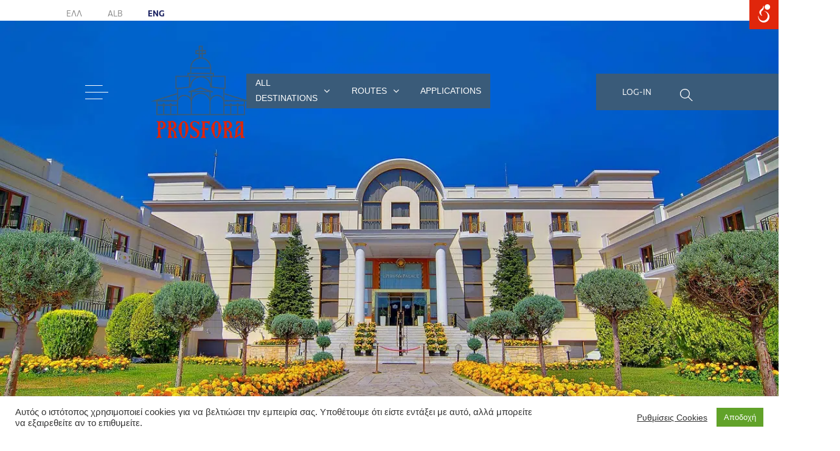

--- FILE ---
content_type: text/html; charset=UTF-8
request_url: https://religiousroutes.eu/en/enterprise/epirus-palace/
body_size: 24165
content:
<!doctype html><html lang="en-US"><head><meta charset="UTF-8"><meta name="viewport" content="width=device-width, initial-scale=1"><link rel="profile" href="https://gmpg.org/xfn/11"><title>Epirus Palace &#8211; Prosfora &#8211; Religious Routes</title><link rel="stylesheet" href="https://fonts.googleapis.com/css?display=swap&family=Roboto%3A300%2C400%2C500%2C600%2C700%7CTrirong%3A300%2C400%2C500%2C600%2C700" /><link rel="stylesheet" href="https://religiousroutes.eu/wp-content/cache/min/1/66035141795eebdc6dd30a4c58dad843.css" data-minify="1" /> <script type="text/javascript" id="wpuf-language-script">var error_str_obj = {
                    'required' : 'is required',
                    'mismatch' : 'does not match',
                    'validation' : 'is not valid'
                }</script> <meta name='robots' content='max-image-preview:large, max-snippet:-1, max-video-preview:-1' /><link rel="alternate" hreflang="el" href="https://religiousroutes.eu/enterprise/epirus-palace/" /><link rel="alternate" hreflang="sq" href="https://religiousroutes.eu/sq/enterprise/epirus-palace/" /><link rel="alternate" hreflang="en" href="https://religiousroutes.eu/en/enterprise/epirus-palace/" /><link rel='dns-prefetch' href='//cdnjs.cloudflare.com' /><link rel='dns-prefetch' href='//maps.googleapis.com' /><link rel='dns-prefetch' href='//cdn.datatables.net' /><link rel='dns-prefetch' href='//fonts.googleapis.com' /><link href='https://fonts.gstatic.com' crossorigin rel='preconnect' /><link rel="alternate" type="application/rss+xml" title="Prosfora - Religious Routes &raquo; Feed" href="https://religiousroutes.eu/en/feed/" /><link rel="alternate" type="application/rss+xml" title="Prosfora - Religious Routes &raquo; Comments Feed" href="https://religiousroutes.eu/en/comments/feed/" /><link rel="alternate" type="application/rss+xml" title="Prosfora - Religious Routes &raquo; Epirus Palace Comments Feed" href="https://religiousroutes.eu/en/enterprise/epirus-palace/feed/" /><link rel='stylesheet' id='acf-form-builderdata-tables-css' href='https://cdn.datatables.net/1.10.19/css/jquery.dataTables.css?ver=1.0.0' media='all' /><link rel='preload' as='font' crossorigin='anonymous' id='groovy-menu-font-awesome-file-css' href='https://religiousroutes.eu/wp-content/plugins/groovy-menu-free/assets/fonts/fontawesome-webfont.woff2?v=4.7.0' media='all' /><link rel='preload' as='font' crossorigin='anonymous' id='groovy-menu-font-internal-file-css' href='https://religiousroutes.eu/wp-content/plugins/groovy-menu-free/assets/fonts/crane-font.woff?hhxb42' media='all' /> <script src='https://religiousroutes.eu/wp-includes/js/jquery/jquery.min.js?ver=3.5.1' id='jquery-core-js'></script> <script src='https://religiousroutes.eu/wp-includes/js/jquery/jquery-migrate.min.js?ver=3.3.2' id='jquery-migrate-js' defer></script> <script id='acf-form-builder-js-extra'>var acfbpData = {"ajax_url":"https:\/\/religiousroutes.eu\/wp-admin\/admin-ajax.php","translated":{"delete_confirm_title":"Do you really want to delete this post?","delete_confirm_content":"These items will be permanently deleted and cannot be recovered. Are you sure?","deleting":"Deleting...","delete_fail":"Deleting this post failed!"}};</script> <script data-minify="1" src='https://religiousroutes.eu/wp-content/cache/min/1/wp-content/plugins/acf-form-builder/public/js/acf-form-builder-public-c16a9d452fbab24fbc671b3f414e9cc1.js' id='acf-form-builder-js' defer></script> <script id='cookie-law-info-js-extra'>var Cli_Data = {"nn_cookie_ids":[],"cookielist":[],"non_necessary_cookies":[],"ccpaEnabled":"","ccpaRegionBased":"","ccpaBarEnabled":"","strictlyEnabled":["necessary","obligatoire"],"ccpaType":"gdpr","js_blocking":"1","custom_integration":"","triggerDomRefresh":"","secure_cookies":""};
var cli_cookiebar_settings = {"animate_speed_hide":"500","animate_speed_show":"500","background":"#FFF","border":"#b1a6a6c2","border_on":"","button_1_button_colour":"#61a229","button_1_button_hover":"#4e8221","button_1_link_colour":"#fff","button_1_as_button":"1","button_1_new_win":"","button_2_button_colour":"#333","button_2_button_hover":"#292929","button_2_link_colour":"#444","button_2_as_button":"","button_2_hidebar":"","button_3_button_colour":"#3566bb","button_3_button_hover":"#2a5296","button_3_link_colour":"#fff","button_3_as_button":"1","button_3_new_win":"","button_4_button_colour":"#000","button_4_button_hover":"#000000","button_4_link_colour":"#333333","button_4_as_button":"","button_7_button_colour":"#61a229","button_7_button_hover":"#4e8221","button_7_link_colour":"#fff","button_7_as_button":"1","button_7_new_win":"","font_family":"inherit","header_fix":"","notify_animate_hide":"1","notify_animate_show":"","notify_div_id":"#cookie-law-info-bar","notify_position_horizontal":"right","notify_position_vertical":"bottom","scroll_close":"","scroll_close_reload":"","accept_close_reload":"","reject_close_reload":"","showagain_tab":"1","showagain_background":"#fff","showagain_border":"#000","showagain_div_id":"#cookie-law-info-again","showagain_x_position":"100px","text":"#333333","show_once_yn":"","show_once":"10000","logging_on":"","as_popup":"","popup_overlay":"1","bar_heading_text":"","cookie_bar_as":"banner","popup_showagain_position":"bottom-right","widget_position":"left"};
var log_object = {"ajax_url":"https:\/\/religiousroutes.eu\/wp-admin\/admin-ajax.php"};</script> <script data-minify="1" src='https://religiousroutes.eu/wp-content/cache/min/1/wp-content/plugins/cookie-law-info/public/js/cookie-law-info-public-11208976022f2427e619d1dbf8d29795.js' id='cookie-law-info-js' defer></script> <script data-minify="1" src='https://religiousroutes.eu/wp-content/cache/min/1/wp-content/plugins/gspeech/includes/js/color-61808a1c7e61ea075b487c8c26e77ad6.js' id='wpgs-script4-js' defer></script> <script data-minify="1" src='https://religiousroutes.eu/wp-content/cache/min/1/wp-content/plugins/gspeech/includes/js/jQueryRotate.2.1-18ada7487febacdcb85c7651a7a895f0.js' id='wpgs-script5-js' defer></script> <script data-minify="1" src='https://religiousroutes.eu/wp-content/cache/min/1/wp-content/plugins/gspeech/includes/js/easing-28f660cab969005427e5b5e73bc37ae8.js' id='wpgs-script7-js' defer></script> <script src='https://religiousroutes.eu/wp-content/plugins/gspeech/includes/js/mediaelement-and-player.min.js?ver=5.7.14' id='wpgs-script6-js' defer></script> <script id='wpuf-ajax-script-js-extra'>var ajax_object = {"ajaxurl":"https:\/\/religiousroutes.eu\/wp-admin\/admin-ajax.php","fill_notice":"Some Required Fields are not filled!"};</script> <script data-minify="1" src='https://religiousroutes.eu/wp-content/cache/min/1/wp-content/plugins/wp-user-frontend/assets/js/billing-address-ec56156727aebced5006e2758d43c79f.js' id='wpuf-ajax-script-js' defer></script> <script src='https://maps.googleapis.com/maps/api/js?key=AIzaSyCp8trq51QhywROcdxcf44yQiTNLv_GmuU&#038;ver=5.7.14' id='googlemapsapi-js'></script> <script src='https://religiousroutes.eu/wp-includes/js/jquery/ui/core.min.js?ver=1.12.1' id='jquery-ui-core-js' defer></script> <script src='https://religiousroutes.eu/wp-includes/js/jquery/ui/mouse.min.js?ver=1.12.1' id='jquery-ui-mouse-js' defer></script> <script src='https://religiousroutes.eu/wp-includes/js/jquery/ui/sortable.min.js?ver=1.12.1' id='jquery-ui-sortable-js' defer></script> <script src='https://religiousroutes.eu/wp-includes/js/jquery/ui/resizable.min.js?ver=1.12.1' id='jquery-ui-resizable-js' defer></script> <script src='https://religiousroutes.eu/wp-content/plugins/advanced-custom-fields-pro/assets/build/js/acf.min.js?ver=5.9.8' id='acf-js' defer></script> <script src='https://religiousroutes.eu/wp-content/plugins/advanced-custom-fields-pro/assets/build/js/acf-input.min.js?ver=5.9.8' id='acf-input-js' defer></script> <script src='https://religiousroutes.eu/wp-content/plugins/advanced-custom-fields-pro/assets/build/js/pro/acf-pro-input.min.js?ver=5.9.8' id='acf-pro-input-js' defer></script> <script src='https://religiousroutes.eu/wp-content/plugins/advanced-custom-fields-pro/assets/inc/select2/4/select2.full.min.js?ver=4.0' id='select2-js' defer></script> <script src='https://religiousroutes.eu/wp-includes/js/jquery/ui/datepicker.min.js?ver=1.12.1' id='jquery-ui-datepicker-js' defer></script> <script id='jquery-ui-datepicker-js-after'>jQuery(document).ready(function(jQuery){jQuery.datepicker.setDefaults({"closeText":"Close","currentText":"Today","monthNames":["January","February","March","April","May","June","July","August","September","October","November","December"],"monthNamesShort":["Jan","Feb","Mar","Apr","May","Jun","Jul","Aug","Sep","Oct","Nov","Dec"],"nextText":"Next","prevText":"Previous","dayNames":["Sunday","Monday","Tuesday","Wednesday","Thursday","Friday","Saturday"],"dayNamesShort":["Sun","Mon","Tue","Wed","Thu","Fri","Sat"],"dayNamesMin":["S","M","T","W","T","F","S"],"dateFormat":"yy-mm-dd , H:i","firstDay":1,"isRTL":false});});</script> <script src='https://religiousroutes.eu/wp-content/plugins/advanced-custom-fields-pro/assets/inc/timepicker/jquery-ui-timepicker-addon.min.js?ver=1.6.1' id='acf-timepicker-js' defer></script> <script src='https://religiousroutes.eu/wp-includes/js/plupload/moxie.min.js?ver=1.3.5' id='moxiejs-js' defer></script> <script src='https://religiousroutes.eu/wp-includes/js/plupload/plupload.min.js?ver=2.1.9' id='plupload-js' defer></script> <script id='plupload-handlers-js-extra'>var pluploadL10n = {"queue_limit_exceeded":"You have attempted to queue too many files.","file_exceeds_size_limit":"%s exceeds the maximum upload size for this site.","zero_byte_file":"This file is empty. Please try another.","invalid_filetype":"Sorry, this file type is not permitted for security reasons.","not_an_image":"This file is not an image. Please try another.","image_memory_exceeded":"Memory exceeded. Please try another smaller file.","image_dimensions_exceeded":"This is larger than the maximum size. Please try another.","default_error":"An error occurred in the upload. Please try again later.","missing_upload_url":"There was a configuration error. Please contact the server administrator.","upload_limit_exceeded":"You may only upload 1 file.","http_error":"Unexpected response from the server. The file may have been uploaded successfully. Check in the Media Library or reload the page.","http_error_image":"Post-processing of the image failed likely because the server is busy or does not have enough resources. Uploading a smaller image may help. Suggested maximum size is 2500 pixels.","upload_failed":"Upload failed.","big_upload_failed":"Please try uploading this file with the %1$sbrowser uploader%2$s.","big_upload_queued":"%s exceeds the maximum upload size for the multi-file uploader when used in your browser.","io_error":"IO error.","security_error":"Security error.","file_cancelled":"File canceled.","upload_stopped":"Upload stopped.","dismiss":"Dismiss","crunching":"Crunching\u2026","deleted":"moved to the Trash.","error_uploading":"\u201c%s\u201d has failed to upload.","unsupported_image":"This image cannot be displayed in a web browser. For best results convert it to JPEG before uploading."};</script> <script src='https://religiousroutes.eu/wp-includes/js/plupload/handlers.min.js?ver=5.7.14' id='plupload-handlers-js' defer></script> <script id='wpuf-upload-js-extra'>var wpuf_frontend_upload = {"confirmMsg":"Are you sure?","delete_it":"Yes, delete it","cancel_it":"No, cancel it","nonce":"0244afcb68","ajaxurl":"https:\/\/religiousroutes.eu\/wp-admin\/admin-ajax.php","max_filesize":"2M","plupload":{"url":"https:\/\/religiousroutes.eu\/wp-admin\/admin-ajax.php?nonce=e4632fcfda","flash_swf_url":"https:\/\/religiousroutes.eu\/wp-includes\/js\/plupload\/plupload.flash.swf","filters":[{"title":"Allowed Files","extensions":"*"}],"multipart":true,"urlstream_upload":true,"warning":"Maximum number of files reached!","size_error":"The file you have uploaded exceeds the file size limit. Please try again.","type_error":"You have uploaded an incorrect file type. Please try again."}};</script> <script data-minify="1" src='https://religiousroutes.eu/wp-content/cache/min/1/wp-content/plugins/wp-user-frontend/assets/js/upload-bdeeb39bb1e3c203c28ae140f08f4fbb.js' id='wpuf-upload-js' defer></script> <script id='wpuf-form-js-extra'>var wpuf_frontend = {"ajaxurl":"https:\/\/religiousroutes.eu\/wp-admin\/admin-ajax.php","error_message":"Please fix the errors to proceed","nonce":"0244afcb68","word_limit":"Word limit reached","cancelSubMsg":"Are you sure you want to cancel your current subscription ?","delete_it":"Yes","cancel_it":"No"};</script> <script src='https://religiousroutes.eu/wp-content/plugins/wp-user-frontend/assets/js/frontend-form.min.js?ver=5.7.14' id='wpuf-form-js' defer></script> <script data-minify="1" src='https://religiousroutes.eu/wp-content/cache/min/1/wp-content/plugins/wp-user-frontend/assets/vendor/sweetalert2/dist/sweetalert2-623abb36915fd360491d00708284aa6f.js' id='wpuf-sweetalert2-js' defer></script> <script data-minify="1" src='https://religiousroutes.eu/wp-content/cache/min/1/wp-content/plugins/wp-favorite-posts/script-bd4b25635e7f9789236885a8269a52b0.js' id='wp-favorite-posts-js' defer></script> <link rel="https://api.w.org/" href="https://religiousroutes.eu/en/wp-json/" /><link rel="alternate" type="application/json" href="https://religiousroutes.eu/en/wp-json/wp/v2/enterprise/10248" /><link rel="EditURI" type="application/rsd+xml" title="RSD" href="https://religiousroutes.eu/xmlrpc.php?rsd" /><link rel="wlwmanifest" type="application/wlwmanifest+xml" href="https://religiousroutes.eu/wp-includes/wlwmanifest.xml" /><meta name="generator" content="WordPress 5.7.14" /><link rel="canonical" href="https://religiousroutes.eu/enterprise/epirus-palace/" /><link rel='shortlink' href='https://religiousroutes.eu/en/?p=10248' /><link rel="alternate" type="application/json+oembed" href="https://religiousroutes.eu/en/wp-json/oembed/1.0/embed?url=https%3A%2F%2Freligiousroutes.eu%2Fen%2Fenterprise%2Fepirus-palace%2F" /><link rel="alternate" type="text/xml+oembed" href="https://religiousroutes.eu/en/wp-json/oembed/1.0/embed?url=https%3A%2F%2Freligiousroutes.eu%2Fen%2Fenterprise%2Fepirus-palace%2F&#038;format=xml" /><meta name="generator" content="WPML ver:4.4.10 stt:48,1,13;" /><style type='text/css'>.ae_data .elementor-editor-element-setting{display:none!important}</style><link rel="shortcut icon" href="https://religiousroutes.eu/wp-content/uploads/2021/06/Prosfora_Logo-16x16.png" /><link rel="apple-touch-icon-precomposed" href="https://religiousroutes.eu/wp-content/uploads/2021/06/Prosfora_Logo-1-114x114.png" />  <script type="text/javascript">/* <![CDATA[ */ //<![CDATA[
  function external_links_in_new_windows_loop() {
    if (!document.links) {
      document.links = document.getElementsByTagName('a');
    }
    var change_link = false;
    var force = '';
    var ignore = '';

    for (var t=0; t<document.links.length; t++) {
      var all_links = document.links[t];
      change_link = false;
      
      if(document.links[t].hasAttribute('onClick') == false) {
        // forced if the address starts with http (or also https), but does not link to the current domain
        if(all_links.href.search(/^http/) != -1 && all_links.href.search('religiousroutes.eu') == -1 && all_links.href.search(/^#/) == -1) {
          // console.log('Changed ' + all_links.href);
          change_link = true;
        }
          
        if(force != '' && all_links.href.search(force) != -1) {
          // forced
          // console.log('force ' + all_links.href);
          change_link = true;
        }
        
        if(ignore != '' && all_links.href.search(ignore) != -1) {
          // console.log('ignore ' + all_links.href);
          // ignored
          change_link = false;
        }

        if(change_link == true) {
          // console.log('Changed ' + all_links.href);
          document.links[t].setAttribute('onClick', 'javascript:window.open(\''+all_links.href+'\'); return false;');
          document.links[t].removeAttribute('target');
        }
      }
    }
  }
  
  // Load
  function external_links_in_new_windows_load(func)
  {  
    var oldonload = window.onload;
    if (typeof window.onload != 'function'){
      window.onload = func;
    } else {
      window.onload = function(){
        oldonload();
        func();
      }
    }
  }

  external_links_in_new_windows_load(external_links_in_new_windows_loop);
  //]]> /* ]]> */</script> <link rel="preload" as="font" href="https://religiousroutes.eu/wp-content/themes/prosfora/assets/css/fonts/Commissioner-Bold.woff" crossorigin><link rel="preload" as="font" href="https://religiousroutes.eu/wp-content/themes/prosfora/assets/css/fonts/Commissioner-Light.woff" crossorigin><link rel="preload" as="font" href="https://religiousroutes.eu/wp-content/themes/prosfora/assets/css/fonts/Commissioner-Regular.woff" crossorigin><link rel="preload" as="font" href="https://religiousroutes.eu/wp-content/themes/prosfora/assets/css/fonts/GFSDidot-Regular.woff" crossorigin><link rel="preload" as="font" href="https://religiousroutes.eu/wp-content/themes/prosfora/assets/css/fonts/Commissioner-Medium.woff" crossorigin><link rel="preload" as="font" href="https://religiousroutes.eu/wp-content/themes/prosfora/assets/css/fonts/Commissioner-SemiBold.woff" crossorigin><link rel="preload" as="font" href="https://religiousroutes.eu/wp-content/plugins/wp-accessibility-helper-pro/assets/fonts/grey-owl-icons.ttf?dg9ybs" crossorigin><link rel="preload" as="font" href="https://religiousroutes.eu/wp-content/plugins/wp-accessibility-helper-pro/assets/fonts/grey-owl-icons.ttf" crossorigin><link rel="preload" as="font" href="https://religiousroutes.eu/wp-content/themes/prosfora/assets/css/fonts/slick.woff" crossorigin><style></style><link rel="pingback" href="https://religiousroutes.eu/xmlrpc.php"><style>.recentcomments a{display:inline!important;padding:0!important;margin:0!important}</style><meta property="og:title" content="Epirus Palace &#8211; Prosfora &#8211; Religious Routes"><meta property="og:type" content="article"><meta property="og:image" content="https://religiousroutes.eu/wp-content/uploads/2021/07/Epirus-Palace.jpg"><meta property="og:image:width" content="1200"><meta property="og:image:height" content="799"><meta property="og:url" content="https://religiousroutes.eu/enterprise/epirus-palace/"><meta property="og:locale" content="en_US"><meta property="og:site_name" content="Prosfora - Religious Routes"><meta property="article:published_time" content="2021-07-22T07:11:01+00:00"><meta property="article:modified_time" content="2022-06-30T07:18:05+00:00"><meta property="og:updated_time" content="2022-06-30T07:18:05+00:00"><meta property="article:author" content="admin"><meta name="twitter:card" content="summary_large_image"><meta name="twitter:image" content="https://religiousroutes.eu/wp-content/uploads/2021/07/Epirus-Palace.jpg"> <script type="text/javascript">var cli_flush_cache = true;</script> <style id="wp-custom-css">.single-post-content p{font-family:'Commissioner Regular';font-size:20px;line-height:30px;color:#000C;text-align:justify}.img-handler-bot .route-destination-hover-img{background-color:#fff;padding:10px;box-shadow:0 6px 24px #00000029;z-index:1;position:relative}p.route-num{font-family:'Commissioner Light';font-size:20px;line-height:27px;color:#707070;text-transform:uppercase;display:none!important}.route-single-banner-content-inner h3{font-family:'GFS Didot Regular';color:#707070;font-size:28px;line-height:80px;letter-spacing:0;display:none!important}.gm-navbar #gm-main-menu{flex-grow:1;display:flex;position:relative;left:-380px}.et-l--header .gm-navbar .gm-minicart ul,#gm-main-menu>ul.gm-navbar-nav,.gm-dropdown-menu-wrapper>ul.gm-dropdown-menu{list-style-type:none;padding:0;line-height:inherit;background:#3A5B79;position:relative}.gm-navbar .gm-main-menu-wrapper{flex-grow:1;align-items:none!important}.search-icon{background-color:#3A5B79;max-width:300px;width:100%;padding:15px 43px;margin-left:60px;display:flex;align-items:center;position:relative;z-index:99999999999999999!important}.gm-main-menu-wrapper #gm-main-menu .gm-navbar-nav>.menu-item>.gm-anchor{color:white!important}.gm-navbar .gm-main-menu-wrapper{flex-grow:1;align-items:inherit;height:56.7px;position:relative;top:20px}html:not(.fl-builder-edit),body:not(.fl-builder-edit){position:relative;overflow-x:hidden}.hamburger-box{display:none!important}.menu_modal{height:100%;width:100%;position:fixed;top:0;bottom:0;left:0;right:0;margin:auto;background-color:#3A5B79;z-index:9999999999999999999999!important;overflow:auto;display:none}section.menu_modal_content div.search-icon{display:None!important}.gm-navbar #gm-main-menu{flex-grow:1;display:flex;position:relative;left:-530px}.bookss{margin-right:40px}</style><noscript><style id="rocket-lazyload-nojs-css">.rll-youtube-player,[data-lazy-src]{display:none!important}</style></noscript></head><body data-rsssl=1 class="enterprise-template-default single single-enterprise postid-10248 single-format-standard wp-custom-logo groovy_menu_1-4-0 unknown wp-accessibility-helper wah_fstype_zoom accessibility-location-right wahpro-standart-sidebar elementor-default elementor-kit-12235"><div id="loading" style="display: none;"> <img id="loading-image" src="data:image/svg+xml,%3Csvg%20xmlns='http://www.w3.org/2000/svg'%20viewBox='0%200%200%200'%3E%3C/svg%3E" data-lazy-src="https://prosfora-project.eu.144-76-38-75.comitech.gr/wp-content/uploads/2021/07/loader.gif" /><noscript><img id="loading-image" src="https://prosfora-project.eu.144-76-38-75.comitech.gr/wp-content/uploads/2021/07/loader.gif" /></noscript></div><div class="menu_modal" style="background:url('https://religiousroutes.eu/wp-content/themes/prosfora/assets/images/popup_menu_bg.jpg');background-size: cover;"><section class="menu_modal_content"><div class="menu_modal_close"><img src="data:image/svg+xml,%3Csvg%20xmlns='http://www.w3.org/2000/svg'%20viewBox='0%200%200%200'%3E%3C/svg%3E" data-lazy-src="https://religiousroutes.eu/wp-content/themes/prosfora/assets/images/close-icon.svg"><noscript><img src="https://religiousroutes.eu/wp-content/themes/prosfora/assets/images/close-icon.svg"></noscript></div><div class="menu_modal_items"><div class="menu_modal_logo"> <img src="data:image/svg+xml,%3Csvg%20xmlns='http://www.w3.org/2000/svg'%20viewBox='0%200%200%200'%3E%3C/svg%3E" data-lazy-src="https://religiousroutes.eu/wp-content/themes/prosfora/assets/images/logo-white.svg"><noscript><img src="https://religiousroutes.eu/wp-content/themes/prosfora/assets/images/logo-white.svg"></noscript></div><div class="menu_modal_links"><div id="bs-example-navbar-collapse-1" class="navbar-collapse"><ul id="menu-main-menu-english" class="nav navbar-nav"><li itemscope="itemscope" itemtype="https://www.schema.org/SiteNavigationElement" id="menu-item-1039" class="menu-item menu-item-type-custom menu-item-object-custom menu-item-has-children dropdown menu-item-1039 nav-item"><a title="Suggested Destinations" href="#" data-toggle="dropdown" aria-haspopup="true" aria-expanded="false" class="dropdown-toggle nav-link" id="menu-item-dropdown-1039">Suggested Destinations</a><ul class="dropdown-menu" aria-labelledby="menu-item-dropdown-1039" role="menu"><li itemscope="itemscope" itemtype="https://www.schema.org/SiteNavigationElement" id="menu-item-1041" class="menu-item menu-item-type-taxonomy menu-item-object-destinationcategory menu-item-1041 nav-item"><a title="Greece" href="https://religiousroutes.eu/en/destinationcategory/greece/" class="dropdown-item">Greece</a></li><li itemscope="itemscope" itemtype="https://www.schema.org/SiteNavigationElement" id="menu-item-1040" class="menu-item menu-item-type-taxonomy menu-item-object-destinationcategory menu-item-1040 nav-item"><a title="Albania" href="https://religiousroutes.eu/en/destinationcategory/albania/" class="dropdown-item">Albania</a></li><li itemscope="itemscope" itemtype="https://www.schema.org/SiteNavigationElement" id="menu-item-1042" class="menu-item menu-item-type-post_type menu-item-object-post menu-item-1042 nav-item"><a title="My favourites" href="https://religiousroutes.eu/en/my-favourites/" class="dropdown-item">My favourites</a></li></ul></li><li itemscope="itemscope" itemtype="https://www.schema.org/SiteNavigationElement" id="menu-item-1043" class="menu-item menu-item-type-custom menu-item-object-custom menu-item-has-children dropdown menu-item-1043 nav-item"><a title="Suggested Routes" href="#" data-toggle="dropdown" aria-haspopup="true" aria-expanded="false" class="dropdown-toggle nav-link" id="menu-item-dropdown-1043">Suggested Routes</a><ul class="dropdown-menu" aria-labelledby="menu-item-dropdown-1043" role="menu"><li itemscope="itemscope" itemtype="https://www.schema.org/SiteNavigationElement" id="menu-item-1044" class="menu-item menu-item-type-taxonomy menu-item-object-routecategory menu-item-1044 nav-item"><a title="Greece" href="https://religiousroutes.eu/en/routecategory/greece/" class="dropdown-item">Greece</a></li><li itemscope="itemscope" itemtype="https://www.schema.org/SiteNavigationElement" id="menu-item-1045" class="menu-item menu-item-type-taxonomy menu-item-object-routecategory menu-item-1045 nav-item"><a title="Albania" href="https://religiousroutes.eu/en/routecategory/albania-en/" class="dropdown-item">Albania</a></li><li itemscope="itemscope" itemtype="https://www.schema.org/SiteNavigationElement" id="menu-item-1046" class="menu-item menu-item-type-post_type menu-item-object-post menu-item-1046 nav-item"><a title="My routes" href="https://religiousroutes.eu/en/my-routes/" class="dropdown-item">My routes</a></li><li itemscope="itemscope" itemtype="https://www.schema.org/SiteNavigationElement" id="menu-item-1107" class="menu-item menu-item-type-post_type menu-item-object-page menu-item-1107 nav-item"><a title="Create your Route" href="https://religiousroutes.eu/en/create-your-route/" class="dropdown-item">Create your Route</a></li></ul></li><li itemscope="itemscope" itemtype="https://www.schema.org/SiteNavigationElement" id="menu-item-1047" class="menu-item menu-item-type-post_type menu-item-object-post menu-item-1047 nav-item"><a title="Tourist Pois" href="https://religiousroutes.eu/en/tourist-pois/" class="nav-link">Tourist Pois</a></li><li itemscope="itemscope" itemtype="https://www.schema.org/SiteNavigationElement" id="menu-item-1048" class="menu-item menu-item-type-post_type menu-item-object-post menu-item-1048 nav-item"><a title="Local companies" href="https://religiousroutes.eu/en/local-companies/" class="nav-link">Local companies</a></li><li itemscope="itemscope" itemtype="https://www.schema.org/SiteNavigationElement" id="menu-item-1050" class="menu-item menu-item-type-post_type menu-item-object-page menu-item-1050 nav-item"><a title="Useful" href="https://religiousroutes.eu/en/useful/" class="nav-link">Useful</a></li><li itemscope="itemscope" itemtype="https://www.schema.org/SiteNavigationElement" id="menu-item-1049" class="menu-item menu-item-type-post_type menu-item-object-page menu-item-1049 nav-item"><a title="Applications" href="https://religiousroutes.eu/en/applications/" class="nav-link">Applications</a></li><li itemscope="itemscope" itemtype="https://www.schema.org/SiteNavigationElement" id="menu-item-1051" class="menu-item menu-item-type-post_type menu-item-object-page menu-item-1051 nav-item"><a title="Participating Partners" href="https://religiousroutes.eu/en/participating-partners/" class="nav-link">Participating Partners</a></li></ul></div></div></div><div class="search-icon"> <a href="/en/login-to-the-platform/">Log-in</a><form id="searchform" class="header-form" method="get" action="https://religiousroutes.eu/en/"> <input type="text" class="search-field" name="s" placeholder="Search" value=""></form></div></section></div><section class="top-bar"><div class="container"><div class="top-language-switcher"><ul><li > <a href="https://religiousroutes.eu/enterprise/epirus-palace/" class="wpml-ls-link"> Ελλ </a></li><li > <a href="https://religiousroutes.eu/sq/enterprise/epirus-palace/" class="wpml-ls-link"> Alb </a></li><li class="active"> <a href="https://religiousroutes.eu/en/enterprise/epirus-palace/" class="wpml-ls-link"> Eng </a></li></ul></div></div></section><nav class="navbar navbar-expand-md navbar-light" role="navigation" style="background-color: #fcfcfc;"><div class="menu-icon"> <a class="menu_moda_trigger" href="#"><svg xmlns="http://www.w3.org/2000/svg" width="38.174" height="23" viewBox="0 0 38.174 23"> <defs> </defs> <g transform="translate(-139 -116)"> <rect class="a" width="28.811" height="1" transform="translate(139 116)"/> <rect class="a" width="38.174" height="1" transform="translate(139 127)"/> <rect class="a" width="28.811" height="1" transform="translate(139 138)"/> </g> </svg> </a></div> <a href="https://religiousroutes.eu/en/" class="custom-logo-link" rel="home"> <picture class="custom-logo">
<source type="image/webp" data-lazy-srcset="https://religiousroutes.eu/wp-content/uploads/2021/03/Prosfora_Logo.png.webp" srcset="data:image/svg+xml,%3Csvg%20xmlns=&#039;http://www.w3.org/2000/svg&#039;%20viewBox=&#039;0%200%20164%20152&#039;%3E%3C/svg%3E"/>
<img width="164" height="152" src="data:image/svg+xml,%3Csvg%20xmlns=&#039;http://www.w3.org/2000/svg&#039;%20viewBox=&#039;0%200%20164%20152&#039;%3E%3C/svg%3E" alt="Prosfora Project" data-lazy-src="https://religiousroutes.eu/wp-content/uploads/2021/03/Prosfora_Logo.png"/>
</picture>
<noscript><picture class="custom-logo">
<source type="image/webp" srcset="https://religiousroutes.eu/wp-content/uploads/2021/03/Prosfora_Logo.png.webp"/>
<img width="164" height="152" src="https://religiousroutes.eu/wp-content/uploads/2021/03/Prosfora_Logo.png" alt="Prosfora Project"/>
</picture>
</noscript> </a><header class="gm-navbar gm-preset-id-14558 gm-navbar--align-left gm-navbar--style-1 gm-top-links-align-right gm-navbar--toolbar-false gm-navbar--has-shadow gm-navbar--shadow-tiny gm-navbar--has-shadow-dropdown gm-navbar--shadow-dropdown-medium gm-dropdown-hover-style-default gm-dropdown-appearance-animate-from-bottom gm-dropdown-with-scrollbar" id="gm-69751fa6cc851" data-version="1.4.0"><div class="gm-wrapper"><div class="gm-inner"><div class="gm-inner-bg"></div><div class="gm-container"><div class="gm-logo"></div><div class="gm-menu-btn gm-burger hamburger"><div class="hamburger-box"><div class="hamburger-inner"></div></div></div><div class="gm-main-menu-wrapper"><nav id="gm-main-menu"><ul id="menu-main_menu-%ce%b1%ce%b3%ce%b3%ce%bb%ce%b9%ce%ba%ce%ac" class="gm-navbar-nav"><li id="menu-item-10117" class="menu-item menu-item-type-taxonomy menu-item-object-destinationcategory menu-item-has-children gm-menu-item gm-menu-item--lvl-0 gm-dropdown"><a href="https://religiousroutes.eu/en/destinationcategory/proorismoi-en/" class="gm-anchor gm-dropdown-toggle"><span class="gm-menu-item__txt-wrapper"><span class="gm-menu-item__txt">All Destinations</span></span><span class="gm-caret" aria-label="dropdown"><i class="fa fa-fw fa-angle-down"></i></span></a><div class="gm-dropdown-menu-wrapper"><ul class="gm-dropdown-menu gm-dropdown-menu--lvl-1" ><li id="menu-item-14550" class="menu-item menu-item-type-custom menu-item-object-custom gm-menu-item gm-menu-item--lvl-1"><a href="https://religiousroutes.eu/en/destinationcategory/greece/" class="gm-anchor gm-menu-item__link"><span class="gm-menu-item__txt-wrapper"><span class="gm-menu-item__txt">Destinations in Greece</span></span></a></li><li id="menu-item-14551" class="menu-item menu-item-type-custom menu-item-object-custom gm-menu-item gm-menu-item--lvl-1"><a href="https://religiousroutes.eu/en/destinationcategory/albania/" class="gm-anchor gm-menu-item__link"><span class="gm-menu-item__txt-wrapper"><span class="gm-menu-item__txt">Destinations in Albania</span></span></a></li></ul></div></li><li id="menu-item-14594" class="menu-item menu-item-type-custom menu-item-object-custom menu-item-has-children gm-menu-item gm-menu-item--lvl-0 gm-dropdown"><a href="#" class="gm-anchor gm-dropdown-toggle"><span class="gm-menu-item__txt-wrapper"><span class="gm-menu-item__txt">Routes</span></span><span class="gm-caret" aria-label="dropdown"><i class="fa fa-fw fa-angle-down"></i></span></a><div class="gm-dropdown-menu-wrapper"><ul class="gm-dropdown-menu gm-dropdown-menu--lvl-1" ><li id="menu-item-14557" class="menu-item menu-item-type-custom menu-item-object-custom gm-menu-item gm-menu-item--lvl-1"><a href="https://religiousroutes.eu/en/routecategory/greece/" class="gm-anchor gm-menu-item__link"><span class="gm-menu-item__txt-wrapper"><span class="gm-menu-item__txt">ROUTES IN GREECE</span></span></a></li><li id="menu-item-14552" class="menu-item menu-item-type-custom menu-item-object-custom gm-menu-item gm-menu-item--lvl-1"><a href="https://religiousroutes.eu/en/routecategory/albania-en/" class="gm-anchor gm-menu-item__link"><span class="gm-menu-item__txt-wrapper"><span class="gm-menu-item__txt">Routes in Albania</span></span></a></li></ul></div></li><li id="menu-item-1054" class="menu-item menu-item-type-post_type menu-item-object-post gm-menu-item gm-menu-item--lvl-0"><a href="https://religiousroutes.eu/en/applications/" class="gm-anchor"><span class="gm-menu-item__txt-wrapper"><span class="gm-menu-item__txt">Applications</span></span></a></li></ul></nav><div class="gm-actions"><div class="gm-search fullscreen"> <i class="gmi gmi-zoom-search"></i> <span class="gm-search__txt">Search</span><div class="gm-search__fullscreen-container gm-hidden"> <span class="gm-search__close"><svg height="32" width="32" xmlns="http://www.w3.org/2000/svg" viewBox="0 0 32 32"> <path fill-rule="evenodd" d="M 16 32 C 7.16 32 0 24.84 0 16 C 0 7.16 7.16 0 16 0 C 24.84 0 32 7.16 32 16 C 32 24.84 24.84 32 16 32 Z M 16 2 C 8.27 2 2 8.27 2 16 C 2 23.73 8.27 30 16 30 C 23.73 30 30 23.73 30 16 C 30 8.27 23.73 2 16 2 Z M 17.35 16 C 17.35 16 20.71 19.37 20.71 19.37 C 21.09 19.74 21.09 20.34 20.71 20.71 C 20.34 21.09 19.74 21.09 19.37 20.71 C 19.37 20.71 16 17.35 16 17.35 C 16 17.35 12.63 20.71 12.63 20.71 C 12.26 21.09 11.66 21.09 11.29 20.71 C 10.91 20.34 10.91 19.74 11.29 19.37 C 11.29 19.37 14.65 16 14.65 16 C 14.65 16 11.29 12.63 11.29 12.63 C 10.91 12.26 10.91 11.66 11.29 11.29 C 11.66 10.91 12.26 10.91 12.63 11.29 C 12.63 11.29 16 14.65 16 14.65 C 16 14.65 19.37 11.29 19.37 11.29 C 19.74 10.91 20.34 10.91 20.71 11.29 C 21.09 11.66 21.09 12.26 20.71 12.63 C 20.71 12.63 17.35 16 17.35 16 Z" /> </svg></span><div class="gm-search__inner"><span class="gm-search__alpha">START TYPING AND PRESS ENTER TO SEARCH</span><div class="gm-search-wrapper"><form action="https://religiousroutes.eu/en/" method="get" class="gm-search-wrapper-form"><div class="gm-form-group"> <input type="text" name="s" class="gm-search__input"> <input type="hidden" name="lang" value="en"> <button type="submit" class="gm-search-btn"> <i class="fa fa-search"></i> </button></div></form></div></div></div></div></div></div></div></div></div><div class="gm-padding"></div></header><aside class="gm-navigation-drawer gm-navigation-drawer--mobile gm-hidden"><div class="gm-grid-container d-flex flex-column h-100"><div class="gm-menu-btn-close-mobile-drawer gm-hamburger-close" aria-label="close"><div class="hamburger is-active hamburger--squeeze"><div class="hamburger-box"><div class="hamburger-inner"></div></div></div></div><div class="gm-mobile-menu-container"><ul id="menu-main_menu-%ce%b1%ce%b3%ce%b3%ce%bb%ce%b9%ce%ba%ce%ac-1" class="gm-navbar-nav"><li id="menu-item-mobile-10117" class="menu-item menu-item-type-taxonomy menu-item-object-destinationcategory menu-item-has-children menu-item-has-children gm-menu-item gm-menu-item--lvl-0 gm-dropdown"><a href="https://religiousroutes.eu/en/destinationcategory/proorismoi-en/" class="gm-anchor gm-dropdown-toggle"><span class="gm-menu-item__txt-wrapper"><span class="gm-menu-item__txt">All Destinations</span></span><span class="gm-caret" aria-label="dropdown"><i class="fa fa-fw fa-angle-down"></i></span></a><div class="gm-dropdown-menu-wrapper"><div class="gm-dropdown-menu-title"></div><ul class="gm-dropdown-menu gm-dropdown-menu--lvl-1" ><li id="menu-item-mobile-14550" class="menu-item menu-item-type-custom menu-item-object-custom gm-menu-item gm-menu-item--lvl-1"><a href="https://religiousroutes.eu/en/destinationcategory/greece/" class="gm-anchor gm-menu-item__link"><span class="gm-menu-item__txt-wrapper"><span class="gm-menu-item__txt">Destinations in Greece</span></span></a></li><li id="menu-item-mobile-14551" class="menu-item menu-item-type-custom menu-item-object-custom gm-menu-item gm-menu-item--lvl-1"><a href="https://religiousroutes.eu/en/destinationcategory/albania/" class="gm-anchor gm-menu-item__link"><span class="gm-menu-item__txt-wrapper"><span class="gm-menu-item__txt">Destinations in Albania</span></span></a></li></ul></div></li><li id="menu-item-mobile-14594" class="menu-item menu-item-type-custom menu-item-object-custom menu-item-has-children menu-item-has-children gm-menu-item gm-menu-item--lvl-0 gm-dropdown"><a href="#" class="gm-anchor gm-dropdown-toggle"><span class="gm-menu-item__txt-wrapper"><span class="gm-menu-item__txt">Routes</span></span><span class="gm-caret" aria-label="dropdown"><i class="fa fa-fw fa-angle-down"></i></span></a><div class="gm-dropdown-menu-wrapper"><div class="gm-dropdown-menu-title"></div><ul class="gm-dropdown-menu gm-dropdown-menu--lvl-1" ><li id="menu-item-mobile-14557" class="menu-item menu-item-type-custom menu-item-object-custom gm-menu-item gm-menu-item--lvl-1"><a href="https://religiousroutes.eu/en/routecategory/greece/" class="gm-anchor gm-menu-item__link"><span class="gm-menu-item__txt-wrapper"><span class="gm-menu-item__txt">ROUTES IN GREECE</span></span></a></li><li id="menu-item-mobile-14552" class="menu-item menu-item-type-custom menu-item-object-custom gm-menu-item gm-menu-item--lvl-1"><a href="https://religiousroutes.eu/en/routecategory/albania-en/" class="gm-anchor gm-menu-item__link"><span class="gm-menu-item__txt-wrapper"><span class="gm-menu-item__txt">Routes in Albania</span></span></a></li></ul></div></li><li id="menu-item-mobile-1054" class="menu-item menu-item-type-post_type menu-item-object-post gm-menu-item gm-menu-item--lvl-0"><a href="https://religiousroutes.eu/en/applications/" class="gm-anchor"><span class="gm-menu-item__txt-wrapper"><span class="gm-menu-item__txt">Applications</span></span></a></li></ul></div><div class="flex-grow-1"></div><div class="gm-mobile-action-area-wrapper d-flex justify-content-center align-items-center text-center mb-4 mt-5"><div class="gm-search fullscreen"> <i class="gm-icon gmi gmi-zoom-search"></i> <span class="gm-search__txt">Search</span></div></div></div><div class="gm-mobile-postwrap"></div></aside><div class="search-icon"> <a href="/en/login-to-the-platform/">Log-in</a><form id="searchform" class="header-form" method="get" action="https://religiousroutes.eu/en/"> <input type="text" class="search-field" name="s" placeholder="Search" value=""></form></div></nav><main id="primary" class="site-main single-dest"><section class="top-banner" style="background:url('https://religiousroutes.eu/wp-content/uploads/2021/07/Epirus-Palace.jpg') no-repeat;background-size:cover;background-size:100%!important; background-position: 50%;"><div class="cat-banner-content"><div class="single-head cat-banner-content-inner"><h2>Epirus Palace</h2><h3></h3></div></div></section><section class="single-des-content"><div class="single-container"><div class="single-parent-cat"><p> <a href="/destinationcategory/"></a></p></div><div class="single-social-share"><div class="post-star"><div id="post-ratings-10248" class="post-ratings" itemscope itemtype="http://schema.org/Article" data-nonce="098bfd7c42"><img id="rating_10248_1" src="data:image/svg+xml,%3Csvg%20xmlns='http://www.w3.org/2000/svg'%20viewBox='0%200%200%200'%3E%3C/svg%3E" alt="1 Star" title="1 Star" onmouseover="current_rating(10248, 1, '1 Star');" onmouseout="ratings_off(0, 0, 0);" onclick="rate_post();" onkeypress="rate_post();" style="cursor: pointer; border: 0px;" data-lazy-src="https://religiousroutes.eu/wp-content/plugins/wp-postratings/images/stars/rating_off.gif" /><noscript><img id="rating_10248_1" src="https://religiousroutes.eu/wp-content/plugins/wp-postratings/images/stars/rating_off.gif" alt="1 Star" title="1 Star" onmouseover="current_rating(10248, 1, '1 Star');" onmouseout="ratings_off(0, 0, 0);" onclick="rate_post();" onkeypress="rate_post();" style="cursor: pointer; border: 0px;" /></noscript><img id="rating_10248_2" src="data:image/svg+xml,%3Csvg%20xmlns='http://www.w3.org/2000/svg'%20viewBox='0%200%200%200'%3E%3C/svg%3E" alt="2 Stars" title="2 Stars" onmouseover="current_rating(10248, 2, '2 Stars');" onmouseout="ratings_off(0, 0, 0);" onclick="rate_post();" onkeypress="rate_post();" style="cursor: pointer; border: 0px;" data-lazy-src="https://religiousroutes.eu/wp-content/plugins/wp-postratings/images/stars/rating_off.gif" /><noscript><img id="rating_10248_2" src="https://religiousroutes.eu/wp-content/plugins/wp-postratings/images/stars/rating_off.gif" alt="2 Stars" title="2 Stars" onmouseover="current_rating(10248, 2, '2 Stars');" onmouseout="ratings_off(0, 0, 0);" onclick="rate_post();" onkeypress="rate_post();" style="cursor: pointer; border: 0px;" /></noscript><img id="rating_10248_3" src="data:image/svg+xml,%3Csvg%20xmlns='http://www.w3.org/2000/svg'%20viewBox='0%200%200%200'%3E%3C/svg%3E" alt="3 Stars" title="3 Stars" onmouseover="current_rating(10248, 3, '3 Stars');" onmouseout="ratings_off(0, 0, 0);" onclick="rate_post();" onkeypress="rate_post();" style="cursor: pointer; border: 0px;" data-lazy-src="https://religiousroutes.eu/wp-content/plugins/wp-postratings/images/stars/rating_off.gif" /><noscript><img id="rating_10248_3" src="https://religiousroutes.eu/wp-content/plugins/wp-postratings/images/stars/rating_off.gif" alt="3 Stars" title="3 Stars" onmouseover="current_rating(10248, 3, '3 Stars');" onmouseout="ratings_off(0, 0, 0);" onclick="rate_post();" onkeypress="rate_post();" style="cursor: pointer; border: 0px;" /></noscript><img id="rating_10248_4" src="data:image/svg+xml,%3Csvg%20xmlns='http://www.w3.org/2000/svg'%20viewBox='0%200%200%200'%3E%3C/svg%3E" alt="4 Stars" title="4 Stars" onmouseover="current_rating(10248, 4, '4 Stars');" onmouseout="ratings_off(0, 0, 0);" onclick="rate_post();" onkeypress="rate_post();" style="cursor: pointer; border: 0px;" data-lazy-src="https://religiousroutes.eu/wp-content/plugins/wp-postratings/images/stars/rating_off.gif" /><noscript><img id="rating_10248_4" src="https://religiousroutes.eu/wp-content/plugins/wp-postratings/images/stars/rating_off.gif" alt="4 Stars" title="4 Stars" onmouseover="current_rating(10248, 4, '4 Stars');" onmouseout="ratings_off(0, 0, 0);" onclick="rate_post();" onkeypress="rate_post();" style="cursor: pointer; border: 0px;" /></noscript><img id="rating_10248_5" src="data:image/svg+xml,%3Csvg%20xmlns='http://www.w3.org/2000/svg'%20viewBox='0%200%200%200'%3E%3C/svg%3E" alt="5 Stars" title="5 Stars" onmouseover="current_rating(10248, 5, '5 Stars');" onmouseout="ratings_off(0, 0, 0);" onclick="rate_post();" onkeypress="rate_post();" style="cursor: pointer; border: 0px;" data-lazy-src="https://religiousroutes.eu/wp-content/plugins/wp-postratings/images/stars/rating_off.gif" /><noscript><img id="rating_10248_5" src="https://religiousroutes.eu/wp-content/plugins/wp-postratings/images/stars/rating_off.gif" alt="5 Stars" title="5 Stars" onmouseover="current_rating(10248, 5, '5 Stars');" onmouseout="ratings_off(0, 0, 0);" onclick="rate_post();" onkeypress="rate_post();" style="cursor: pointer; border: 0px;" /></noscript> (No Ratings Yet)<br /><span class="post-ratings-text" id="ratings_10248_text"></span><meta itemprop="name" content="Epirus Palace" /><meta itemprop="headline" content="Epirus Palace" /><meta itemprop="description" content="" /><meta itemprop="datePublished" content="2021-07-22T07:11:01+00:00" /><meta itemprop="dateModified" content="2022-06-30T07:18:05+00:00" /><meta itemprop="url" content="https://religiousroutes.eu/en/enterprise/epirus-palace/" /><meta itemprop="author" content="admin" /><meta itemprop="mainEntityOfPage" content="https://religiousroutes.eu/en/enterprise/epirus-palace/" /><div style="display: none;" itemprop="image" itemscope itemtype="https://schema.org/ImageObject"><meta itemprop="url" content="https://religiousroutes.eu/wp-content/uploads/2021/07/Epirus-Palace-150x150.jpg" /><meta itemprop="width" content="150" /><meta itemprop="height" content="150" /></div><div style="display: none;" itemprop="publisher" itemscope itemtype="https://schema.org/Organization"><meta itemprop="name" content="Prosfora - Religious Routes" /><meta itemprop="url" content="https://religiousroutes.eu/en/" /><div itemprop="logo" itemscope itemtype="https://schema.org/ImageObject"><meta itemprop="url" content="https://religiousroutes.eu/wp-content/uploads/2021/03/Prosfora_Logo.png" /></div></div></div><div id="post-ratings-10248-loading" class="post-ratings-loading"><img src="data:image/svg+xml,%3Csvg%20xmlns='http://www.w3.org/2000/svg'%20viewBox='0%200%2016%2016'%3E%3C/svg%3E" width="16" height="16" class="post-ratings-image" data-lazy-src="https://religiousroutes.eu/wp-content/plugins/wp-postratings/images/loading.gif" /><noscript><img src="https://religiousroutes.eu/wp-content/plugins/wp-postratings/images/loading.gif" width="16" height="16" class="post-ratings-image" /></noscript>Loading...</div></div> <span class='wpfp-span'><img src="data:image/svg+xml,%3Csvg%20xmlns='http://www.w3.org/2000/svg'%20viewBox='0%200%200%200'%3E%3C/svg%3E" alt='Favorite' title='Favorite' class='wpfp-img' data-lazy-src="https://religiousroutes.eu/wp-content/uploads/2021/04/Favourite.svg" /><noscript><img src='https://religiousroutes.eu/wp-content/uploads/2021/04/Favourite.svg' alt='Favorite' title='Favorite' class='wpfp-img' /></noscript><img src="data:image/svg+xml,%3Csvg%20xmlns='http://www.w3.org/2000/svg'%20viewBox='0%200%200%200'%3E%3C/svg%3E" alt='Loading' title='Loading' class='wpfp-hide wpfp-img' data-lazy-src="https://religiousroutes.eu/wp-content/plugins/wp-favorite-posts/img/loading.gif" /><noscript><img src='https://religiousroutes.eu/wp-content/plugins/wp-favorite-posts/img/loading.gif' alt='Loading' title='Loading' class='wpfp-hide wpfp-img' /></noscript><a class='wpfp-link' href='?wpfpaction=add&amp;postid=10248' title='Προσθήκη στα Αγαπημένα!' rel='nofollow'>Προσθήκη στα Αγαπημένα!</a></span><ul><li style="padding: 11px 15px;margin-right: 10px;"><a href="https://www.facebook.com/sharer/sharer.php?u=https://religiousroutes.eu/en/enterprise/epirus-palace/ ?>" target="_blank" rel="nofollow"><img src="data:image/svg+xml,%3Csvg%20xmlns='http://www.w3.org/2000/svg'%20viewBox='0%200%200%200'%3E%3C/svg%3E" style="width:11px;" data-lazy-src="https://religiousroutes.eu/wp-content/themes/prosfora/assets/images/facebook-share.svg"><noscript><img src="https://religiousroutes.eu/wp-content/themes/prosfora/assets/images/facebook-share.svg" style="width:11px;"></noscript></a></li><li style="padding: 11px 13px;"><a href="https://twitter.com/intent/tweet?text=Hey! Read this: Epirus Palace&amp;url=https://religiousroutes.eu/en/enterprise/epirus-palace/ ?>" target="_blank" rel="nofollow"><img src="data:image/svg+xml,%3Csvg%20xmlns='http://www.w3.org/2000/svg'%20viewBox='0%200%200%200'%3E%3C/svg%3E" style="width:15px;" data-lazy-src="https://religiousroutes.eu/wp-content/themes/prosfora/assets/images/twitter-share.svg"><noscript><img src="https://religiousroutes.eu/wp-content/themes/prosfora/assets/images/twitter-share.svg" style="width:15px;"></noscript></a></li></ul></div><div class="single-post-content"></div></div></section><section class="single-des-media"><div class="single-post-meida-head single-container"></div><div class="single-media-container"><div class="single-des-gallery"></div></div><div class="single-container"><h3 class="single-post-map-head">ACCESS MAP</h3></div><div class="single-media-container"><div class="post-map acf-map" data-zoom="16"><div class="marker" data-cat-color="#e7453c" data-lat="39.587636946857" data-lng="20.861856937408"></div></div></div></section></main><section class="home-newsletter-sec"><div class="home-newsletter-left"><div class="newsletter-left-inner"><h3 class="newsletter-head">Personal Tourist Guide</h3><p class="newsletter-sub-head">Try it for free today!</p> <a class="newsletter-left-btn" href="https://religiousroutes.eu/en/personal-tourist-guide/">Discover More.</a></div></div><div class="home-newsletter-right"><div class="newsletter-right-inner"><h3 class="newsletter-head">Information Material</h3><p class="newsletter-sub-head">Download now!</p> <a class="bookss" target=_blank href="https://religiousroutes.eu/PROSFORA_BOOKLET_GREEK_LOWRES.pdf"</a> <img width=150 src="data:image/svg+xml,%3Csvg%20xmlns='http://www.w3.org/2000/svg'%20viewBox='0%200%200%200'%3E%3C/svg%3E" data-lazy-src="https://religiousroutes.eu/wp-content/uploads/2022/03/ΕΞΩΦΥΛΛΟ_ΕΛΛΗΝΙΚΑ.jpg"><noscript><img width=150 src="https://religiousroutes.eu/wp-content/uploads/2022/03/ΕΞΩΦΥΛΛΟ_ΕΛΛΗΝΙΚΑ.jpg"></noscript></img> </a> <a class="bookss" target=_blank href="https://religiousroutes.eu/PROSFORA_booklet_english_LOWRES.pdf" </a> <img width=150 src="data:image/svg+xml,%3Csvg%20xmlns='http://www.w3.org/2000/svg'%20viewBox='0%200%200%200'%3E%3C/svg%3E" data-lazy-src="https://religiousroutes.eu/wp-content/uploads/2022/03/ΕΞΩΦΥΛΛΟ_ΑΓΓΛΙΚΑ.jpg"><noscript><img width=150 src="https://religiousroutes.eu/wp-content/uploads/2022/03/ΕΞΩΦΥΛΛΟ_ΑΓΓΛΙΚΑ.jpg"></noscript></img></a> <a class="bookss" target=_blank href="https://religiousroutes.eu/PROSFORA_booklet_albanian_LOWRES.pdf" </a> <img width=150 src="data:image/svg+xml,%3Csvg%20xmlns='http://www.w3.org/2000/svg'%20viewBox='0%200%200%200'%3E%3C/svg%3E" data-lazy-src="https://religiousroutes.eu/wp-content/uploads/2022/03/ΕΞΩΦΥΛΛΟ_ΑΛΒΑΝΙΚΑ.jpg"><noscript><img width=150 src="https://religiousroutes.eu/wp-content/uploads/2022/03/ΕΞΩΦΥΛΛΟ_ΑΛΒΑΝΙΚΑ.jpg"></noscript></img></a></div></div></section><footer id="prosfora-footer" class="site-footer"><div class="container"><div class="row"><div class="footer-col col-12 col-sm-12 col-md-12 col-lg-4"><section id="text-5" class="footer-widget widget_text"><div class="textwidget"><p>Participating Partners</p></div></section><section id="media_image-2" class="footer-widget widget_media_image"><picture class="image wp-image-50 attachment-full size-full" style="max-width: 100%; height: auto;">
<source type="image/webp" data-lazy-srcset="https://religiousroutes.eu/wp-content/uploads/2021/03/footer-logo2.png.webp" srcset="data:image/svg+xml,%3Csvg%20xmlns=&#039;http://www.w3.org/2000/svg&#039;%20viewBox=&#039;0%200%20266%2041&#039;%3E%3C/svg%3E"/>
<img width="266" height="41" src="data:image/svg+xml,%3Csvg%20xmlns=&#039;http://www.w3.org/2000/svg&#039;%20viewBox=&#039;0%200%20266%2041&#039;%3E%3C/svg%3E" alt="footer-logo2" data-lazy-src="https://religiousroutes.eu/wp-content/uploads/2021/03/footer-logo2.png"/>
</picture>
<noscript><picture class="image wp-image-50 attachment-full size-full" style="max-width: 100%; height: auto;">
<source type="image/webp" srcset="https://religiousroutes.eu/wp-content/uploads/2021/03/footer-logo2.png.webp"/>
<img width="266" height="41" src="https://religiousroutes.eu/wp-content/uploads/2021/03/footer-logo2.png" alt="footer-logo2"/>
</picture>
</noscript></section></div><div class="footer-col col-12 col-sm-12 col-md-12 col-lg-4"><section id="nav_menu-2" class="footer-widget widget_nav_menu"><h2 class="prosfora-widget-title">Greece</h2><div class="menu-footer_1_en-container"><ul id="menu-footer_1_en" class="menu"><li id="menu-item-1096" class="menu-item menu-item-type-custom menu-item-object-custom menu-item-1096"><a href="#">University of Ioannina</a></li><li id="menu-item-1094" class="menu-item menu-item-type-custom menu-item-object-custom menu-item-1094"><a href="#">Region of Epirus</a></li><li id="menu-item-1095" class="menu-item menu-item-type-custom menu-item-object-custom menu-item-1095"><a href="#">Holy Metropolis of Ioannina</a></li></ul></div></section><div style="position:relative;"><hr> <b>Συγγραφή κειμένων</b><p><br> Ελένη Μίχου, Αρχαιολόγος<p> Andi Rembeci, Λέκτορας Βυζαντίνης Ιστορίας και Ελληνικής Παλαιογραφίας<p> Ορφέας Μπέτσης, Δημοσιογράφος - Αναλυτής<p></div></div><div class="footer-col col-12 col-sm-12 col-md-12 col-lg-4"><section id="nav_menu-3" class="footer-widget widget_nav_menu"><h2 class="prosfora-widget-title">Albania</h2><div class="menu-footer_2_en-container"><ul id="menu-footer_2_en" class="menu"><li id="menu-item-1097" class="menu-item menu-item-type-custom menu-item-object-custom menu-item-1097"><a href="#">Holy Diocese of Argyrokastro</a></li><li id="menu-item-1098" class="menu-item menu-item-type-custom menu-item-object-custom menu-item-1098"><a href="#">Holy Diocese of Korytsa</a></li><li id="menu-item-1099" class="menu-item menu-item-type-custom menu-item-object-custom menu-item-1099"><a href="#">Municipality of Argyrokastro</a></li></ul></div></section><div style="position:relative;"><hr> <b>Επιμέλεια Κειμένων</b><p><br> Γεώργιος Δ. Καψάλης,Καθηγητής-τ.Πρύτανης<p> Χριστίνα Ματιάκη,Ιστορικός Τέχνης / Θεολόγος - Βυζαντινολόγος<p></div></div></div></div></footer><section id="bottom-bar"><div class="container"><div class="row"><div class="bottom-bar-left col-12 col-sm-12 col-md-12 col-lg-6"><h2 class="follow-us-head">FOLLOW US</h2><section id="media_image-5" class="footer-widget widget_media_image"><a href="https://www.facebook.com/prosforaproject"><img width="22" height="22" src="data:image/svg+xml,%3Csvg%20xmlns='http://www.w3.org/2000/svg'%20viewBox='0%200%2022%2022'%3E%3C/svg%3E" class="image wp-image-10076 attachment-full size-full" alt="facebook-24" style="max-width: 100%; height: auto;" data-lazy-src="https://religiousroutes.eu/wp-content/uploads/2021/07/facebook-24-e1626864371426.png" /><noscript><img width="22" height="22" src="https://religiousroutes.eu/wp-content/uploads/2021/07/facebook-24-e1626864371426.png" class="image wp-image-10076 attachment-full size-full" alt="facebook-24" style="max-width: 100%; height: auto;" /></noscript></a></section><section id="media_image-3" class="footer-widget widget_media_image"><a href="https://www.instagram.com/prosforaproject/"><picture class="image wp-image-59 attachment-full size-full" style="max-width: 100%; height: auto;">
<source type="image/webp" data-lazy-srcset="https://religiousroutes.eu/wp-content/uploads/2021/03/instagram-icon.png.webp" srcset="data:image/svg+xml,%3Csvg%20xmlns=&#039;http://www.w3.org/2000/svg&#039;%20viewBox=&#039;0%200%2022%2022&#039;%3E%3C/svg%3E"/>
<img width="22" height="22" src="data:image/svg+xml,%3Csvg%20xmlns=&#039;http://www.w3.org/2000/svg&#039;%20viewBox=&#039;0%200%2022%2022&#039;%3E%3C/svg%3E" alt="instagram-icon" data-lazy-src="https://religiousroutes.eu/wp-content/uploads/2021/03/instagram-icon.png"/>
</picture>
<noscript><picture class="image wp-image-59 attachment-full size-full" style="max-width: 100%; height: auto;">
<source type="image/webp" srcset="https://religiousroutes.eu/wp-content/uploads/2021/03/instagram-icon.png.webp"/>
<img width="22" height="22" src="https://religiousroutes.eu/wp-content/uploads/2021/03/instagram-icon.png" alt="instagram-icon"/>
</picture>
</noscript></a></section><section id="media_image-4" class="footer-widget widget_media_image"><a href="https://twitter.com/prosforaproject"><picture class="image wp-image-62 attachment-full size-full" style="max-width: 100%; height: auto;">
<source type="image/webp" data-lazy-srcset="https://religiousroutes.eu/wp-content/uploads/2021/03/twitter-icon.png.webp" srcset="data:image/svg+xml,%3Csvg%20xmlns=&#039;http://www.w3.org/2000/svg&#039;%20viewBox=&#039;0%200%2022%2017&#039;%3E%3C/svg%3E"/>
<img width="22" height="17" src="data:image/svg+xml,%3Csvg%20xmlns=&#039;http://www.w3.org/2000/svg&#039;%20viewBox=&#039;0%200%2022%2017&#039;%3E%3C/svg%3E" alt="twitter-icon" data-lazy-src="https://religiousroutes.eu/wp-content/uploads/2021/03/twitter-icon.png"/>
</picture>
<noscript><picture class="image wp-image-62 attachment-full size-full" style="max-width: 100%; height: auto;">
<source type="image/webp" srcset="https://religiousroutes.eu/wp-content/uploads/2021/03/twitter-icon.png.webp"/>
<img width="22" height="17" src="https://religiousroutes.eu/wp-content/uploads/2021/03/twitter-icon.png" alt="twitter-icon"/>
</picture>
</noscript></a></section><section id="media_image-7" class="footer-widget widget_media_image"><a href="https://www.linkedin.com/in/prosfora-project-468953253/"><picture class="image wp-image-65 attachment-full size-full" style="max-width: 100%; height: auto;">
<source type="image/webp" data-lazy-srcset="https://religiousroutes.eu/wp-content/uploads/2021/03/Linkedin.png.webp" srcset="data:image/svg+xml,%3Csvg%20xmlns=&#039;http://www.w3.org/2000/svg&#039;%20viewBox=&#039;0%200%2022%2022&#039;%3E%3C/svg%3E"/>
<img width="22" height="22" src="data:image/svg+xml,%3Csvg%20xmlns=&#039;http://www.w3.org/2000/svg&#039;%20viewBox=&#039;0%200%2022%2022&#039;%3E%3C/svg%3E" alt="Linkedin" data-lazy-src="https://religiousroutes.eu/wp-content/uploads/2021/03/Linkedin.png"/>
</picture>
<noscript><picture class="image wp-image-65 attachment-full size-full" style="max-width: 100%; height: auto;">
<source type="image/webp" srcset="https://religiousroutes.eu/wp-content/uploads/2021/03/Linkedin.png.webp"/>
<img width="22" height="22" src="https://religiousroutes.eu/wp-content/uploads/2021/03/Linkedin.png" alt="Linkedin"/>
</picture>
</noscript></a></section><section id="media_image-9" class="footer-widget widget_media_image"><a href="https://independent.academia.edu/ProsforaProject"><picture class="image wp-image-15919 attachment-full size-full" style="max-width: 100%; height: auto;">
<source type="image/webp" data-lazy-srcset="https://religiousroutes.eu/wp-content/uploads/2022/10/academia-logo1-xs.png.webp" srcset="data:image/svg+xml,%3Csvg%20xmlns=&#039;http://www.w3.org/2000/svg&#039;%20viewBox=&#039;0%200%2022%2022&#039;%3E%3C/svg%3E"/>
<img width="22" height="22" src="data:image/svg+xml,%3Csvg%20xmlns=&#039;http://www.w3.org/2000/svg&#039;%20viewBox=&#039;0%200%2022%2022&#039;%3E%3C/svg%3E" alt="academia-logo1-xs" data-lazy-src="https://religiousroutes.eu/wp-content/uploads/2022/10/academia-logo1-xs.png"/>
</picture>
<noscript><picture class="image wp-image-15919 attachment-full size-full" style="max-width: 100%; height: auto;">
<source type="image/webp" srcset="https://religiousroutes.eu/wp-content/uploads/2022/10/academia-logo1-xs.png.webp"/>
<img width="22" height="22" src="https://religiousroutes.eu/wp-content/uploads/2022/10/academia-logo1-xs.png" alt="academia-logo1-xs"/>
</picture>
</noscript></a></section> <a target=_blank" href="https://www.tawdis.net/"><picture>
<source type="image/webp" data-lazy-srcset="https://religiousroutes.eu/wp-content/uploads/2021/06/taw_2_AA.png.webp" srcset="data:image/svg+xml,%3Csvg%20xmlns=&#039;http://www.w3.org/2000/svg&#039;%20viewBox=&#039;0%200%200%200&#039;%3E%3C/svg%3E"/>
<img src="data:image/svg+xml,%3Csvg%20xmlns=&#039;http://www.w3.org/2000/svg&#039;%20viewBox=&#039;0%200%200%200&#039;%3E%3C/svg%3E" data-lazy-src="https://religiousroutes.eu/wp-content/uploads/2021/06/taw_2_AA.png"/>
</picture>
<noscript><picture>
<source type="image/webp" srcset="https://religiousroutes.eu/wp-content/uploads/2021/06/taw_2_AA.png.webp"/>
<img src="https://religiousroutes.eu/wp-content/uploads/2021/06/taw_2_AA.png"/>
</picture>
</noscript></img></a></div><div class="bottom-bar-right col-12 col-sm-12 col-md-12 col-lg-6"></div></div></div></section></div><div id="cookie-law-info-bar" data-nosnippet="true"><span><div class="cli-bar-container cli-style-v2"><div class="cli-bar-message">Αυτός ο ιστότοπος χρησιμοποιεί cookies για να βελτιώσει την εμπειρία σας. Υποθέτουμε ότι είστε εντάξει με αυτό, αλλά μπορείτε να εξαιρεθείτε αν το επιθυμείτε.</div><div class="cli-bar-btn_container"><a role='button' tabindex='0' class="cli_settings_button" style="margin:0px 10px 0px 5px;" >Ρυθμίσεις Cookies</a><a role='button' tabindex='0' data-cli_action="accept" id="cookie_action_close_header" class="medium cli-plugin-button cli-plugin-main-button cookie_action_close_header cli_action_button" style="display:inline-block; ">Αποδοχή</a></div></div></span></div><div id="cookie-law-info-again" style="display:none;" data-nosnippet="true"><span id="cookie_hdr_showagain">Πολιτική Απορρήτου & Cookies</span></div><div class="cli-modal" data-nosnippet="true" id="cliSettingsPopup" tabindex="-1" role="dialog" aria-labelledby="cliSettingsPopup" aria-hidden="true"><div class="cli-modal-dialog" role="document"><div class="cli-modal-content cli-bar-popup"> <button type="button" class="cli-modal-close" id="cliModalClose"> <svg class="" viewBox="0 0 24 24"><path d="M19 6.41l-1.41-1.41-5.59 5.59-5.59-5.59-1.41 1.41 5.59 5.59-5.59 5.59 1.41 1.41 5.59-5.59 5.59 5.59 1.41-1.41-5.59-5.59z"></path><path d="M0 0h24v24h-24z" fill="none"></path></svg> <span class="wt-cli-sr-only">Close</span> </button><div class="cli-modal-body"><div class="cli-container-fluid cli-tab-container"><div class="cli-row"><div class="cli-col-12 cli-align-items-stretch cli-px-0"><div class="cli-privacy-overview"><h4>Privacy Overview</h4><div class="cli-privacy-content"><div class="cli-privacy-content-text">This website uses cookies to improve your experience while you navigate through the website. Out of these cookies, the cookies that are categorized as necessary are stored on your browser as they are essential for the working of basic functionalities of the website. We also use third-party cookies that help us analyze and understand how you use this website. These cookies will be stored in your browser only with your consent. You also have the option to opt-out of these cookies. But opting out of some of these cookies may have an effect on your browsing experience.</div></div> <a class="cli-privacy-readmore" aria-label="Show more" tabindex="0" role="button" data-readmore-text="Show more" data-readless-text="Show less"></a></div></div><div class="cli-col-12 cli-align-items-stretch cli-px-0 cli-tab-section-container"><div class="cli-tab-section"><div class="cli-tab-header"> <a role="button" tabindex="0" class="cli-nav-link cli-settings-mobile" data-target="necessary" data-toggle="cli-toggle-tab"> Necessary </a><div class="wt-cli-necessary-checkbox"> <input type="checkbox" class="cli-user-preference-checkbox" id="wt-cli-checkbox-necessary" data-id="checkbox-necessary" checked="checked" /> <label class="form-check-label" for="wt-cli-checkbox-necessary">Necessary</label></div> <span class="cli-necessary-caption">Always Enabled</span></div><div class="cli-tab-content"><div class="cli-tab-pane cli-fade" data-id="necessary"><p>Necessary cookies are absolutely essential for the website to function properly. This category only includes cookies that ensures basic functionalities and security features of the website. These cookies do not store any personal information.</p></div></div></div><div class="cli-tab-section"><div class="cli-tab-header"> <a role="button" tabindex="0" class="cli-nav-link cli-settings-mobile" data-target="non-necessary" data-toggle="cli-toggle-tab"> Non-necessary </a><div class="cli-switch"> <input type="checkbox" id="wt-cli-checkbox-non-necessary" class="cli-user-preference-checkbox" data-id="checkbox-non-necessary" checked='checked' /> <label for="wt-cli-checkbox-non-necessary" class="cli-slider" data-cli-enable="Enabled" data-cli-disable="Disabled"><span class="wt-cli-sr-only">Non-necessary</span></label></div></div><div class="cli-tab-content"><div class="cli-tab-pane cli-fade" data-id="non-necessary"><p>Any cookies that may not be particularly necessary for the website to function and is used specifically to collect user personal data via analytics, ads, other embedded contents are termed as non-necessary cookies. It is mandatory to procure user consent prior to running these cookies on your website.</p></div></div></div></div></div></div></div><div class="cli-modal-footer"><div class="wt-cli-element cli-container-fluid cli-tab-container"><div class="cli-row"><div class="cli-col-12 cli-align-items-stretch cli-px-0"><div class="cli-tab-footer wt-cli-privacy-overview-actions"> <a id="wt-cli-privacy-save-btn" role="button" tabindex="0" data-cli-action="accept" class="wt-cli-privacy-btn cli_setting_save_button wt-cli-privacy-accept-btn cli-btn">SAVE & ACCEPT</a></div></div></div></div></div></div></div></div><div class="cli-modal-backdrop cli-fade cli-settings-overlay"></div><div class="cli-modal-backdrop cli-fade cli-popupbar-overlay"></div><div id="wp_access_helper_container" class="accessability_container light_theme"> <button type="button" class="wahout aicon_link layout-standart-sidebar" accesskey="z" aria-label="Accessibility Helper sidebar" title="Accessibility Helper sidebar" style=""> <span class="goi-wah-icon wah-font-icon" style=""></span> </button><div id="access_container" aria-hidden="false"><div class="wahpro-buttons-header"> <button tabindex="-1" type="button" class="close_container wahout" accesskey="x" aria-label="Close" title="Close"> Close </button></div><div class="access_container_inner"><div class="a_module wah_font_resize"><div class="a_module_exe font_resizer"><button tabindex="-1" type="button" class="wah-action-button smaller wahout" title="smaller font size" aria-label="smaller font size">A-</button><button tabindex="-1" type="button" class="wah-action-button larger wahout" title="larger font size" aria-label="larger font size">A+</button></div></div><div class="a_module wah_clear_cookies"><div class="a_module_exe"> <button tabindex="-1" data-widgetid="widget-7" type="button" class="wah-action-button wahout wah-call-clear-cookies" aria-label="Clear cookies" title="Clear cookies">Clear cookies</button></div></div> <button type="button" title="Close sidebar" class="wah-skip close-wah-sidebar"> Close </button></div></div> <script type="text/javascript">var WAHPro_Controller = {
        roleLink                : 0,
        removeLinkTitles        : 0,
        headerElementSelector   : '',
        sidebarElementSelector  : '',
        footerElementSelector   : '',
        mainElementSelector     : '',
        navElementSelector      : '',
        wah_target_src          : '',
        wah_target_link         : '',
        wah_lights_off_selector : '',
        wah_greyscale_selectors : ''
    };</script> </div><div id="wpfront-scroll-top-container"> <img src="data:image/svg+xml,%3Csvg%20xmlns='http://www.w3.org/2000/svg'%20viewBox='0%200%200%200'%3E%3C/svg%3E" alt="" data-lazy-src="https://religiousroutes.eu/wp-content/plugins/wpfront-scroll-top/images/icons/1.png" /><noscript><img src="https://religiousroutes.eu/wp-content/plugins/wpfront-scroll-top/images/icons/1.png" alt="" /></noscript></div> <script type="text/javascript">function wpfront_scroll_top_init() {
                if (typeof wpfront_scroll_top === "function" && typeof jQuery !== "undefined") {
                    wpfront_scroll_top({"scroll_offset":100,"button_width":0,"button_height":0,"button_opacity":0.8,"button_fade_duration":200,"scroll_duration":400,"location":1,"marginX":20,"marginY":80,"hide_iframe":false,"auto_hide":false,"auto_hide_after":2,"button_action":"top","button_action_element_selector":"","button_action_container_selector":"html, body","button_action_element_offset":0});
                } else {
                    setTimeout(wpfront_scroll_top_init, 100);
                }
            }
            wpfront_scroll_top_init();</script> <script type='application/ld+json'>{"@context":"https://schema.org","@graph":[{"@type":"WebSite","@id":"https://religiousroutes.eu/en/#website","url":"https://religiousroutes.eu/en/","name":"Prosfora - Religious Routes","potentialAction":{"@id":"https://religiousroutes.eu/en/enterprise/epirus-palace/#searchaction"},"publisher":{"@id":"https://religiousroutes.eu/en/#organization"}},{"@type":"SearchAction","@id":"https://religiousroutes.eu/en/enterprise/epirus-palace/#searchaction","target":"https://religiousroutes.eu/en/?s={search_term_string}","query-input":"required name=search_term_string"},{"@type":"BreadcrumbList","@id":"https://religiousroutes.eu/en/enterprise/epirus-palace/#breadcrumbs","itemListElement":[{"@type":"ListItem","position":1,"name":"Home","item":"https://religiousroutes.eu/en/"},{"@type":"ListItem","position":2,"name":"Enterprises","item":"https://religiousroutes.eu/en/enterprise/"}]},{"@type":"WebPage","@id":"https://religiousroutes.eu/en/enterprise/epirus-palace/#webpage","url":"https://religiousroutes.eu/en/enterprise/epirus-palace/","inLanguage":"en_US","name":"Epirus Palace &#8211; Prosfora &#8211; Religious Routes","datePublished":"2021-07-22T07:11:01+00:00","dateModified":"2022-06-30T07:18:05+00:00","isPartOf":{"@id":"https://religiousroutes.eu/en/#website"},"breadcrumb":{"@id":"https://religiousroutes.eu/en/enterprise/epirus-palace/#breadcrumbs"},"primaryImageOfPage":{"@id":"https://religiousroutes.eu/en/enterprise/epirus-palace/#thumbnail"},"image":{"@id":"https://religiousroutes.eu/en/enterprise/epirus-palace/#thumbnail"}},{"@type":"Organization","@id":"https://religiousroutes.eu/en/#organization","url":"https://religiousroutes.eu/en/","name":"Prosfora - Religious Routes","logo":{"@id":"https://religiousroutes.eu/en/enterprise/epirus-palace/#logo"},"image":{"@id":"https://religiousroutes.eu/en/enterprise/epirus-palace/#logo"}},{"@type":"ImageObject","@id":"https://religiousroutes.eu/en/enterprise/epirus-palace/#logo","url":"https://religiousroutes.eu/wp-content/uploads/2021/03/Prosfora_Logo.png","width":164,"height":152},{"@type":"ImageObject","@id":"https://religiousroutes.eu/en/enterprise/epirus-palace/#thumbnail","url":"https://religiousroutes.eu/wp-content/uploads/2021/07/Epirus-Palace.jpg","width":1200,"height":799}]}</script><script id='ae-pro-js-js-extra'>var aepro = {"ajaxurl":"https:\/\/religiousroutes.eu\/wp-admin\/admin-ajax.php","current_url":"https%3A%2F%2Freligiousroutes.eu%2Fen%2Fenterprise%2Fepirus-palace%2F","breakpoints":{"xs":0,"sm":480,"md":768,"lg":1025,"xl":1440,"xxl":1600},"plugin_url":"https:\/\/religiousroutes.eu\/wp-content\/plugins\/anywhere-elementor-pro","queried_page":{"ID":10248,"page_type":"single"}};</script> <script src='https://religiousroutes.eu/wp-content/plugins/anywhere-elementor-pro/includes/assets/js/ae-pro.min.js?ver=2.19' id='ae-pro-js-js' defer></script> <script id='aep-build-js-extra'>var aepro = {"ajaxurl":"https:\/\/religiousroutes.eu\/wp-admin\/admin-ajax.php","current_url":"https%3A%2F%2Freligiousroutes.eu%2Fen%2Fenterprise%2Fepirus-palace%2F","breakpoints":{"xs":0,"sm":480,"md":768,"lg":1025,"xl":1440,"xxl":1600},"plugin_url":"https:\/\/religiousroutes.eu\/wp-content\/plugins\/anywhere-elementor-pro","queried_page":{"ID":10248,"page_type":"single"}};</script> <script data-minify="1" src='https://religiousroutes.eu/wp-content/cache/min/1/wp-content/plugins/anywhere-elementor-pro/build/index-1ba5ae216beb65af48342515e92ef477.js' id='aep-build-js' defer></script> <script id='groovy-menu-js-js-extra'>var groovyMenuHelper = {"ajaxurl":"https:\/\/religiousroutes.eu\/wp-admin\/admin-ajax.php"};
var groovyMenuNonce = {"style":"efd208ce0a"};</script> <script data-minify="1" src='https://religiousroutes.eu/wp-content/cache/min/1/wp-content/plugins/groovy-menu-free/assets/js/frontend-eaffd96bc6b6e94e385d7ee033e6eba2.js' id='groovy-menu-js-js' defer></script> <script id='groovy-menu-js-js-after'>var groovyMenuSettings = {"header":{"align":"left","style":1,"toolbar":"false"},"topLvlLinkAlign":"right","topLvlLinkCenterConsideringLogo":false,"forceLogoCentering":false,"gapBetweenLogoAndLinks":40,"overlap":false,"headerHeight":100,"canvasContainerWidthType":"canvas-wide-container-boxed","canvasWideContainerWidePadding":15,"canvasBoxedContainerBoxedWidth":1200,"canvasWideContainerBoxedWidth":1200,"showWpml":false,"showWpmlIconSizeDesktop":18,"showWpmlIconSizeMobile":18,"caret":true,"showDivider":false,"showDividerBetweenMenuLinks":false,"showDividerBetweenMenuLinksWide":false,"showMenuLinksDesc":false,"showTopLvlAndSubmenuIcons":true,"mobileDisableDesktop":false,"preloader":false,"menuZIndex":9999,"showSubmenu":"hover","subClickOnlyCaretFirst":false,"subClickOnlyCaretSecond":false,"subLevelWidth":230,"hideDropdownBg":false,"iconMenuSubmenuBorderTopThickness":1,"iconMenuSubmenuBorderTopStyle":"dotted","iconMenuSubmenuBorderTopColor":"rgba(74, 74, 76, 1)","iconMenuFirstSubmenuActiveLinkColor":"rgba(255, 255, 255, 1)","minimalisticMenuFirstSubmenuBgColor":"rgba(0, 0, 0, 1)","minimalisticMenuNextSubmenuBgColor":"rgba(0, 0, 0, 1)","dropdownAppearanceStyle":"animate-from-bottom","dropdownHoverStyle":"default","dropdownOverlay":false,"dropdownOverlayColor":"rgba(0, 0, 0, 0.5)","dropdownOverlayBlur":false,"dropdownOverlayBlurRadius":2,"submenuBorderStyle":"solid","submenuBorderThickness":1,"submenuBorderColor":"rgba(234, 234, 234, 1)","subLevelBorderTopStyle":"solid","subLevelBorderTopThickness":3,"subLevelBorderTopColor":"rgba(204, 32, 59, 1)","subLevelBorderTopShift":false,"subLevelTextColor":"rgba(110, 110, 111, 1)","subLevelTextColorHover":"rgba(214, 73, 111, 1)","subLevelTextActiveColor":"rgba(204, 32, 59, 1)","subLevelBackgroundColor":"rgba(255, 255, 255, 1)","subLevelBackgroundColorHover":"","subLevelLinksDescTextColor":"rgba(90, 90, 90, 1)","subLevelLinksDescTextColorHover":"rgba(130, 23, 141, 1)","subLevelLinksDescTextColorHoverSeparate":false,"subLevelLinksDescTextColorHoverHover":"rgba(130, 23, 141, 1)","subLevelLineHeightType":"inherit","subLevelLineHeightCustom":18,"subDropdownRadius":false,"subDropdownRadius1":0,"subDropdownRadius2":0,"subDropdownRadius4":0,"subDropdownRadius3":0,"dropdownMargin":0,"subDropdownMargin":0,"subDropdownAdjacentDelay":300,"subDropdownAutocloseDelay":500,"megamenuTitleAsLink":false,"megamenuTitleAsLinkAccent":false,"menuTitleColor":"rgba(110, 110, 111, 1)","megaMenuCanvasContainerWidthType":"mega-menu-canvas-boxed-container-boxed","megaMenuCanvasBoxedContainerBoxedWidth":1200,"megaMenuCanvasWideContainerBoxedWidth":1200,"megamenuBackgroundColorCustom":false,"megamenuBackgroundColor":"rgba(32, 32, 34, 1)","megamenuColumnPadding":true,"megaMenuDividerColor":"rgba(255, 255, 255, 0)","megaMenuShowLinksBottomBorder":true,"megaMenuLineHeightType":"inherit","megaMenuLineHeightCustom":18,"megaMenuLinksSidePadding":0,"megaMenuDropdownMargin":0,"searchForm":"fullscreen","searchFormFrom":"all","searchFormFullscreenBackground":"rgba(0, 0, 0, 0.8)","searchFormIconSizeDesktop":17,"searchFormIconSizeMobile":17,"minimalisticMenuSearchIconPosition":"slideBottom","searchFormIconPositionMobile":"slideBottom","searchFormIconColor":"rgba(255, 255, 255, 1)","searchFormIconColorHover":"rgba(255, 255, 255, 1)","searchFormCloseIconColor":"rgba(255, 255, 255, 1)","searchFormSideBorderThickness":4,"searchFormSideBorderStyle":"solid","searchFormSideBorderColor":"rgba(130, 23, 141, 1)","searchFormInputFieldBackground":"rgba(255, 255, 255, 0)","searchFormInputFieldColor":"rgba(144, 144, 144, 1)","searchFormDropdownBackground":"rgba(255, 255, 255, 1)","searchFormDropdownBtnBackground":"rgba(57, 59, 63, 1)","searchFormDropdownBtnHover":"rgba(130, 23, 141, 1)","logoType":"no","logoMarginTop":0,"logoMarginRight":0,"logoMarginBottom":0,"logoMarginLeft":0,"logoHeight":46,"logoHeightMobile":44,"logoShowAlt":false,"logoShowTitleAsAlt":false,"toolbarMenuEnable":false,"toolbarMenuId":"none","toolbarMenuPosition":"gm_toolbar_right_last","toolbarMenuShowMobile":false,"toolbarMenuAppearanceStyle":"animate-with-scaling","toolbarMenuHoverStyle":"default","toolbarMenuTopColor":"rgba(100, 100, 100, 1)","toolbarMenuTopBg":"rgba(255, 255, 255, 0)","toolbarMenuTopColorHover":"rgba(32, 32, 32, 1)","toolbarMenuTopBgHover":"rgba(255, 255, 255, 0)","toolbarMenuTopFontSize":14,"toolbarMenuSubColor":"rgba(100, 100, 100, 1)","toolbarMenuSubBg":"rgba(245, 245, 245, 1)","toolbarMenuSubColorHover":"rgba(32, 32, 32, 1)","toolbarMenuSubBgHover":"rgba(250, 250, 250, 1)","toolbarMenuSubFontSize":14,"toolbarMenuSubWidth":140,"toolbarMenuSubBorderThickness":1,"toolbarMenuSubBorderStyle":"solid","toolbarMenuSubBorderColor":"rgba(195, 195, 195, 1)","toolbarMenuSubTopBorderThickness":3,"toolbarMenuSubTopBorderStyle":"solid","toolbarMenuSubTopBorderColor":"rgba(147, 203, 82, 1)","toolbarMenuSubNavBorderThickness":1,"toolbarMenuSubNavBorderStyle":"dotted","toolbarMenuSubNavBorderColor":"rgba(220, 220, 220, 1)","toolbarMenuSubRadius":false,"toolbarMenuSubRadius1":0,"toolbarMenuSubRadius2":0,"toolbarMenuSubRadius4":0,"toolbarMenuSubRadius3":0,"scrollbarEnable":true,"scrollbarEnableWheelSpeed":50,"scrollbarEnableMobile":true,"scrollEnableAnchors":true,"scrollHandleAllLinks":false,"scrollSpeedSettings":false,"scrollSpeedSettingsMain":400,"scrollSpeedSettingsMin":250,"scrollSpeedSettingsMax":2000,"scrollSpeedSettingsEasing":"easeInOutQuad","previewWidth":330,"previewHeight":230,"minimalisticMenuOpenType":"offcanvasSlideRight","minimalisticMenuOpenAnimationSpeed":400,"minimalisticMenuTopWidth":300,"minimalisticMenuFullscreen":false,"minimalisticMenuFullscreenAsMegamenu":false,"minimalisticMenuFullscreenPosition":"center","minimalisticMenuFullscreenTopWidth":350,"minimalisticMenuFullscreenTopAlignment":"center","minimalisticMenuAlignment":"center","minimalisticMenuMaxHeight":true,"minimalisticMenuTopLvlMenuBgColor":"rgba(0, 0, 0, 1)","minimalisticMenuTopLvlMenuBgBlur":false,"minimalisticMenuTopLvlMenuBgBlurRadius":2,"minimalisticMenuTopLvlBackgroundImage":"","minimalisticMenuTopLvlBackgroundSize":"full","minimalisticMenuTopLvlBackgroundRepeat":"no-repeat","minimalisticMenuTopLvlBackgroundAttachment":"scroll","minimalisticMenuTopLvlBackgroundPosition":"center center","minimalisticMenuTopLvlCoverBackground":false,"minimalisticMenuSideIconPosition":"default","minimalisticCssHamburger":false,"minimalisticCssHamburgerType":"hamburger--squeeze","minimalisticCssHamburgerHeight":5,"minimalisticMenuButtonShowText":false,"minimalisticMenuButtonShowTextPosition":"left","minimalisticMenuButtonShowTextSize":14,"minimalisticMenuButtonShowTextColor":"rgba(35, 35, 35, 1)","minimalisticMenuButtonShowTextColorSticky":"rgba(35, 35, 35, 1)","minimalisticMenuShowCloseButton":false,"minimalisticMenuCloseButtonPosition":"flex-end","minimalisticMenuCloseButtonTop":10,"minimalisticMenuCloseButtonRight":53,"minimalisticMenuCloseButtonBottom":0,"minimalisticMenuCloseButtonLeft":53,"minimalisticMenuShowOnlyHamburger":false,"compiledCssRtl":"","presetKey":"0ac99e5c45353a7be26b8f58b232dab8","version":"1.4.0","versionRtl":"","customCssClass":"","actionGmBeforeMainHeaderVisibility":"both","actionGmAfterMainHeaderVisibility":"both","actionGmToolbarLeftFirstVisibility":"both","actionGmToolbarLeftLastVisibility":"both","actionGmToolbarRightFirstVisibility":"both","actionGmToolbarRightLastVisibility":"both","actionGmBeforeLogoVisibility":"both","actionGmAfterLogoVisibility":"both","actionGmMainMenuActionsButtonFirstVisibility":"both","actionGmMainMenuActionsButtonLastVisibility":"both","actionGmCustomMobileHamburgerVisibility":"mobile","actionGmBeforeMobileHamburgerVisibility":"mobile","actionGmAfterMobileHamburgerVisibility":"mobile","hoverStyle":"1","backgroundColor":"rgba(255, 255, 255, 1)","backgroundColorChangeOnSubmenuOpened":false,"backgroundColorChange":"rgba(255, 255, 255, 1)","backgroundImage":"","backgroundSize":"full","backgroundRepeat":"no-repeat","backgroundAttachment":"scroll","backgroundPosition":"center center","coverBackground":false,"bottomBorderThickness":0,"bottomBorderColor":"rgba(0, 0, 0, 0)","topLevelHoverLineThickness":3,"topLevelTextColor":"rgba(90, 90, 90, 1)","topLevelTextColorHover":"rgba(130, 23, 141, 1)","topLevelTextColorHoverSeparate":false,"topLevelTextColorHoverHover":"rgba(130, 23, 141, 1)","topLevelTextColorChange":"rgba(90, 90, 90, 1)","topLevelTextColorChangeHover":"rgba(147, 203, 82, 1)","menuLinksDescTextColor":"rgba(90, 90, 90, 1)","menuLinksDescTextColorHover":"rgba(130, 23, 141, 1)","menuLinksDescTextColorHoverSeparate":false,"menuLinksDescTextColorHoverHover":"rgba(130, 23, 141, 1)","googleFont":"none","itemsGutterSpace":15,"itemTextSize":14,"itemTextCase":"uppercase","itemTextWeight":"none","itemTextSubset":"none","itemLetterSpacing":0,"subLevelItemTextSize":11,"subLevelItemTextCase":"uppercase","subLevelItemTextWeight":"none","subLevelItemTextSubset":"none","subItemLetterSpacing":0,"megamenuTitleTextSize":13,"megamenuTitleTextCase":"uppercase","megamenuTitleTextWeight":"none","megamenuTitleTextSubset":"none","menuTitleLetterSpacing":0,"logoTxtFont":"none","logoTxtFontSize":20,"logoTxtWeight":"none","logoTxtSubset":"none","logoTxtColor":"rgba(32, 32, 34, 1)","logoTxtColorHover":"rgba(32, 32, 34, 1)","toolbarMenuTextCase":"none","toolbarMenuTextWeight":"none","toolbarMenuTextSubset":"none","toolbarMenuLetterSpacing":0,"menuLinksDescTxtFontSize":10,"menuLinksDescTextCase":"none","menuLinksDescTextWeight":"none","menuLinksDescTextSubset":"none","menuLinksDescLetterSpacing":0,"shadow":true,"shadowType":"tiny","shadowColor":"rgba(0, 0, 0, 0.1)","shadowDropdown":true,"shadowDropdownType":"medium","shadowDropdownColor":"rgba(0, 0, 0, 0.1)","hideToolbarOnMobile":false,"toolbarAlignCenter":false,"toolbarAlignCenterMobile":false,"toolbarTopThickness":0,"toolbarTopColor":"rgba(0, 0, 0, 1)","toolbarBottomThickness":0,"toolbarBottomColor":"rgba(0, 0, 0, 1)","toolbarBgColor":"rgba(255, 255, 255, 1)","toolbarAdditionalInfoColor":"rgba(104, 104, 104, 1)","wpmlDropdownBgColor":"rgba(255, 255, 255, 1)","toolbarAdditionalInfoFontSize":14,"hideToolbarIconTextOnMobile":false,"toolbarIconSize":16,"toolbarIconColor":"rgba(104, 104, 104, 1)","toolbarIconHoverColor":"rgba(165, 226, 94, 1)","toolbarIconSwitchBorder":false,"toolbarMarginTop":0,"toolbarMarginRight":15,"toolbarMarginBottom":0,"toolbarMarginLeft":15,"hamburgerIconSize":24,"hamburgerIconPadding":0,"hamburgerIconBgColor":"rgba(0, 0, 0, 0)","hamburgerIconColor":"rgba(104, 104, 104, 1)","hamburgerIconBorderWidth":0,"hamburgerIconBorderColor":"rgba(0, 0, 0, 0)","hamburgerCloseIconSize":24,"hamburgerCloseIconPadding":0,"hamburgerCloseIconBgColor":"rgba(0, 0, 0, 0)","hamburgerCloseIconColor":"rgba(104, 104, 104, 1)","hamburgerCloseIconBorderWidth":0,"hamburgerCloseIconBorderColor":"rgba(0, 0, 0, 0)","hamburgerIconSizeMobile":24,"hamburgerIconPaddingMobile":0,"hamburgerIconBgColorMobile":"rgba(0, 0, 0, 0)","hamburgerIconColorMobile":"rgba(104, 104, 104, 1)","hamburgerIconMobileBorderWidth":0,"hamburgerIconMobileBorderColor":"rgba(0, 0, 0, 0)","hamburgerIconMobileFloatSize":24,"hamburgerIconMobileFloatPadding":0,"hamburgerIconMobileFloatBgColor":"rgba(0, 0, 0, 0)","hamburgerIconMobileFloatColor":"rgba(104, 104, 104, 1)","hamburgerIconMobileFloatBorderWidth":0,"hamburgerIconMobileFloatBorderColor":"rgba(0, 0, 0, 0)","hamburgerIconMobileFullwidthSize":24,"hamburgerIconMobileFullwidthPadding":0,"hamburgerIconMobileFullwidthBgColor":"rgba(0, 0, 0, 0)","hamburgerIconMobileFullwidthColor":"rgba(104, 104, 104, 1)","hamburgerIconMobileFullwidthBorderWidth":0,"hamburgerIconMobileFullwidthBorderColor":"rgba(0, 0, 0, 0)","woocommerceCart":false,"minimalisticMenuWooIconPosition":"slideBottom","woocommerceIconPositionMobile":"slideBottom","woocommerceCartIconSizeDesktop":17,"woocommerceCartIconSizeMobile":17,"wooCartDisableDropdown":false,"wooCartCountShape":"drop","wooCartCountBgColor":"rgba(204, 32, 59, 1)","wooCartCountTextColor":"rgba(255, 255, 255, 1)","wooCartDropdownBgColor":"rgba(255, 255, 255, 1)","wooCartDropdownTextColor":"rgba(111, 111, 111, 1)","checkoutBtnFontSize":14,"checkoutBtnFontWeight":"700","checkoutBtnTextColor":"rgba(255, 255, 255, 1)","checkoutBtnTextColorHover":"rgba(255, 255, 255, 1)","checkoutBtnBgColor":"rgba(204, 32, 59, 1)","checkoutBtnBgColorHover":"rgba(186, 23, 48, 1)","checkoutBtnBorderStyle":"solid","checkoutBtnBorderWidth":1,"checkoutBtnBorderColor":"rgba(204, 32, 59, 1)","checkoutBtnBorderColorHover":"rgba(204, 32, 59, 1)","viewCartBtnFontSize":14,"viewCartBtnFontWeight":"700","viewCartBtnTextColor":"rgba(204, 32, 59, 1)","viewCartBtnTextColorHover":"rgba(204, 32, 59, 1)","viewCartBtnBgColor":"rgba(255, 255, 255, 1)","viewCartBtnBgColorHover":"rgba(255, 242, 244, 1)","viewCartBtnBorderStyle":"solid","viewCartBtnBorderWidth":1,"viewCartBtnBorderColor":"rgba(204, 32, 59, 1)","viewCartBtnBorderColorHover":"rgba(204, 32, 59, 1)","mobileNavMenu":"default","mobileSubmenuStyle":"default","mobileCustomHamburger":false,"mobileIndependentCssHamburger":true,"mobileIndependentCssHamburgerType":"hamburger--squeeze","mobileIndependentCssHamburgerFloat":false,"mobileIndependentCssHamburgerHeight":3,"mobileMenuButtonShowText":false,"mobileMenuButtonShowTextPosition":"left","mobileMenuButtonShowTextSize":14,"mobileMenuButtonShowTextColor":"rgba(35, 35, 35, 1)","mobileMenuButtonShowTextColorSticky":"rgba(35, 35, 35, 1)","mobileNavDrawerOpenType":"offcanvasSlideRight","mobilePreventAutoclose":false,"mobileMenuShowCloseButton":true,"mobileMenuCloseButtonPosition":"flex-end","mobileMenuCloseButtonTop":12,"mobileMenuCloseButtonRight":0,"mobileMenuCloseButtonBottom":12,"mobileMenuCloseButtonLeft":0,"mobileMenuLinePosition":"default","mobileLogoPosition":"default","forceLogoCenteringMobile":false,"mobileLogoMarginTop":0,"mobileLogoMarginRight":0,"mobileLogoMarginBottom":0,"mobileLogoMarginLeft":0,"mobileSideIconPosition":"default","responsiveNavigationBackgroundColor":"rgba(255, 255, 255, 1)","mobileSliderTitleBackgroundColor":"rgba(222, 222, 222, 1)","responsiveNavigationTextColor":"rgba(90, 90, 90, 1)","responsiveNavigationHoverTextColor":"rgba(90, 90, 90, 1)","mobileItemsBorderThickness":1,"mobileItemsBorderStyle":"dotted","mobileItemsBorderColor":"rgba(90, 90, 90, 1)","mobileToolbarIconColor":"rgb(90, 90, 90, 1)","mobileCaretCustomColor":false,"mobileCaretCustomColorTop":"rgb(90, 90, 90, 1)","mobileCaretCustomColorSub":"rgb(90, 90, 90, 1)","mobileCaretCustomColorCurrent":"rgba(204, 204, 204, 1)","mobileWidth":1023,"mobileOffcanvasFullwidth":false,"mobileOffcanvasWidth":250,"mobileOffcanvasWidthDynamic":false,"mobileHeaderHeight":70,"mobileMenuWrapperIndent":0,"mobileSliderTitleHeight":50,"mobileItemsPaddingY":9,"mobileItemTextSize":12,"mobileItemTextCase":"uppercase","mobileItemTextWeight":"none","mobileItemLetterSpacing":0,"mobileSubitemTextSize":11,"mobileSubitemTextCase":"uppercase","mobileSubitemTextWeight":"none","mobileSubitemLetterSpacing":0,"logoText":"Logo","logoUrl":"","logoUrlOpenType":"same","logoDefault":null,"logoMobile":null,"socialSetNofollow":false,"socialSetBlank":false,"socialTwitter":false,"socialTwitterLink":"","socialTwitterText":"","socialTwitterIcon":"fa fa-twitter","socialFacebook":false,"socialFacebookLink":"","socialFacebookText":"","socialFacebookIcon":"fa fa-facebook","socialGoogle":false,"socialGoogleLink":"","socialGoogleText":"","socialGoogleIcon":"fa fa-google","socialVimeo":false,"socialVimeoLink":"","socialVimeoText":"","socialVimeoIcon":"fa fa-vimeo","socialDribbble":false,"socialDribbbleLink":"","socialDribbbleText":"","socialDribbbleIcon":"fa fa-dribbble","socialPinterest":false,"socialPinterestLink":"","socialPinterestText":"","socialPinterestIcon":"fa fa-pinterest","socialYoutube":false,"socialYoutubeLink":"","socialYoutubeText":"","socialYoutubeIcon":"fa fa-youtube","socialLinkedin":false,"socialLinkedinLink":"","socialLinkedinText":"","socialLinkedinIcon":"fa fa-linkedin","socialInstagram":false,"socialInstagramLink":"","socialInstagramText":"","socialInstagramIcon":"fa fa-instagram","socialFlickr":false,"socialFlickrLink":"","socialFlickrText":"","socialFlickrIcon":"fa fa-flickr","socialVk":false,"socialVkLink":"","socialVkText":"","socialVkIcon":"fa fa-vk","toolbarEmailIcon":"","toolbarEmail":"","toolbarEmailAsLink":false,"toolbarPhoneIcon":"","toolbarPhone":"","toolbarPhoneAsLink":false,"searchIcon":"gmi gmi-zoom-search","cartIcon":"gmi gmi-bag","menuIcon":"fa fa-bars","menuButtonText":"Menu","closeIcon":"fa fa-times","icons":"","wrapperTag":"header","adminWalkerPriority":false,"frontendInitAlt":false,"frontendInitImmediately":false,"enableCriticalInlineCss":false,"googleFontsLocal":false,"disableLocalFontAwesome":false,"disableLocalFontInternal":false,"allowUseFontPreloader":true,"removeBreakingPTag":true,"uninstallData":false,"preset":{"id":"14558","name":"First Preset"},"extra_navbar_classes":["gm-navbar--align-left","gm-navbar--style-1","gm-top-links-align-right","gm-navbar--toolbar-false","gm-navbar--has-shadow","gm-navbar--shadow-tiny","gm-navbar--has-shadow-dropdown","gm-navbar--shadow-dropdown-medium","gm-dropdown-hover-style-default","gm-dropdown-appearance-animate-from-bottom","gm-dropdown-with-scrollbar"],"_preset_shortcodes_added":true,"_preset_mb_action_added":true}; document.addEventListener("DOMContentLoaded", function () {  let groovyMenuWrapperNode = document.querySelector('.gm-preset-id-14558'); 
	if (groovyMenuWrapperNode) {
		if ( ! groovyMenuWrapperNode.classList.contains('gm-init-done')) {
			var gm = new GroovyMenu(groovyMenuWrapperNode ,groovyMenuSettings); gm.init();
		}
	}
 });</script> <script id='qppr_frontend_scripts-js-extra'>var qpprFrontData = {"linkData":{"https:\/\/religiousroutes.eu\/en\/application\/cultural-content-repository\/":[1,0,""],"https:\/\/religiousroutes.eu\/en\/application\/geospatial-data-management-gis-application\/":[1,0,""],"https:\/\/religiousroutes.eu\/en\/application\/efarmogi-dimiourgias-diadromon\/":[1,0,""]},"siteURL":"https:\/\/religiousroutes.eu","siteURLq":"https:\/\/religiousroutes.eu"};</script> <script src='https://religiousroutes.eu/wp-content/plugins/quick-pagepost-redirect-plugin/js/qppr_frontend_script.min.js?ver=5.2.2' id='qppr_frontend_scripts-js' defer></script> <script data-minify="1" src='https://religiousroutes.eu/wp-content/cache/min/1/wp-content/plugins/wp-accessibility-helper-pro/assets/js/nice.scroll-221f207332acd08b8002d0377a066dfd.js' id='wah-nicescroll-js' defer></script> <script id='wp-accessibility-helper-js-extra'>var wahpro_settings = {"plugin_version":"0.1.7.4","plugin_author":"Alex Volkov","plugin_website":"https:\/\/accessibility-helper.co.il\/","ajax_url":"https:\/\/religiousroutes.eu\/wp-admin\/admin-ajax.php","wahpro_log":"","wahpro_cookies":"14","wahpro_gdpr_cookies":"30","wah_enable_web_speech":"","wah_enable_adhd":""};</script> <script src='https://religiousroutes.eu/wp-content/plugins/wp-accessibility-helper-pro/assets/js/wp-accessibility-helper.min.js' id='wp-accessibility-helper-js' defer></script> <script id='wp-postratings-js-extra'>var ratingsL10n = {"plugin_url":"https:\/\/religiousroutes.eu\/wp-content\/plugins\/wp-postratings","ajax_url":"https:\/\/religiousroutes.eu\/wp-admin\/admin-ajax.php","text_wait":"Please rate only 1 item at a time.","image":"stars","image_ext":"gif","max":"5","show_loading":"1","show_fading":"1","custom":"0"};
var ratings_mouseover_image=new Image();ratings_mouseover_image.src="https://religiousroutes.eu/wp-content/plugins/wp-postratings/images/stars/rating_over.gif";;</script> <script data-minify="1" src='https://religiousroutes.eu/wp-content/cache/min/1/wp-content/plugins/wp-postratings/js/postratings-js-a66a2cab4da9e7de03ff4956ee4b1fde.js' id='wp-postratings-js' defer></script> <script src='https://religiousroutes.eu/wp-content/plugins/wpfront-scroll-top/js/wpfront-scroll-top.min.js?ver=2.0.4.04013' id='wpfront-scroll-top-js' defer></script> <script src='https://religiousroutes.eu/wp-content/plugins/anywhere-elementor-pro/includes/assets/lib/vegas/vegas.min.js?ver=2.4.0' id='vegas-js' defer></script> <script data-minify="1" src='https://religiousroutes.eu/wp-content/cache/min/1/wp-content/themes/prosfora/js/navigation-60e03feaaf098bebec59652b5bde4886.js' id='prosfora-navigation-js' defer></script> <script src='https://religiousroutes.eu/wp-includes/js/comment-reply.min.js?ver=5.7.14' id='comment-reply-js' defer></script> <script src='https://cdnjs.cloudflare.com/ajax/libs/popper.js/1.14.7/umd/popper.min.js' id='poper_js-js' defer></script> <script src='https://religiousroutes.eu/wp-content/themes/prosfora/assets/js/bootstrap.min.js' id='bootstrapjs-js' defer></script> <script src='https://religiousroutes.eu/wp-content/themes/prosfora/assets/js/slick.min.js' id='slick-min-js' defer></script> <script src='https://religiousroutes.eu/wp-content/themes/prosfora/assets/js/slick-lightbox.min.js' id='slick-light-js' defer></script> <script id='fornt_js-js-extra'>var prosfora_params = {"prosfora_ajax_url":"https:\/\/religiousroutes.eu\/wp-admin\/admin-ajax.php"};</script> <script data-minify="1" src='https://religiousroutes.eu/wp-content/cache/min/1/wp-content/themes/prosfora/assets/js/prosfora-12a179a8af812f51f2ef96899c9ec65d.js' id='fornt_js-js' defer></script> <script data-minify="1" src='https://religiousroutes.eu/wp-content/cache/min/1/wp-content/themes/prosfora/assets/js/route-map-9780e3b3f8e244e476e5c822b4cce871.js' id='route-map-js' defer></script> <script src='https://religiousroutes.eu/wp-includes/js/jquery/ui/draggable.min.js?ver=1.12.1' id='jquery-ui-draggable-js' defer></script> <script src='https://religiousroutes.eu/wp-includes/js/jquery/ui/slider.min.js?ver=1.12.1' id='jquery-ui-slider-js' defer></script> <script data-minify="1" src='https://religiousroutes.eu/wp-content/cache/min/1/wp-includes/js/jquery/jquery.ui.touch-punch-ed84ea17400c46fa5b7f053b396e7987.js' id='jquery-touch-punch-js' defer></script> <script src='https://religiousroutes.eu/wp-admin/js/iris.min.js?ver=1.0.7' id='iris-js' defer></script> <script src='https://religiousroutes.eu/wp-includes/js/dist/vendor/wp-polyfill.min.js?ver=7.4.4' id='wp-polyfill-js' defer></script> <script id='wp-polyfill-js-after'>( 'fetch' in window ) || document.write( '<script src="https://religiousroutes.eu/wp-includes/js/dist/vendor/wp-polyfill-fetch.min.js?ver=3.0.0" defer></scr' + 'ipt>' );( document.contains ) || document.write( '<script src="https://religiousroutes.eu/wp-includes/js/dist/vendor/wp-polyfill-node-contains.min.js?ver=3.42.0" defer></scr' + 'ipt>' );( window.DOMRect ) || document.write( '<script src="https://religiousroutes.eu/wp-includes/js/dist/vendor/wp-polyfill-dom-rect.min.js?ver=3.42.0" defer></scr' + 'ipt>' );( window.URL && window.URL.prototype && window.URLSearchParams ) || document.write( '<script src="https://religiousroutes.eu/wp-includes/js/dist/vendor/wp-polyfill-url.min.js?ver=3.6.4" defer></scr' + 'ipt>' );( window.FormData && window.FormData.prototype.keys ) || document.write( '<script src="https://religiousroutes.eu/wp-includes/js/dist/vendor/wp-polyfill-formdata.min.js?ver=3.0.12" defer></scr' + 'ipt>' );( Element.prototype.matches && Element.prototype.closest ) || document.write( '<script src="https://religiousroutes.eu/wp-includes/js/dist/vendor/wp-polyfill-element-closest.min.js?ver=2.0.2" defer></scr' + 'ipt>' );( 'objectFit' in document.documentElement.style ) || document.write( '<script src="https://religiousroutes.eu/wp-includes/js/dist/vendor/wp-polyfill-object-fit.min.js?ver=2.3.4" defer></scr' + 'ipt>' );</script> <script src='https://religiousroutes.eu/wp-includes/js/dist/hooks.min.js?ver=d0188aa6c336f8bb426fe5318b7f5b72' id='wp-hooks-js' defer></script> <script src='https://religiousroutes.eu/wp-includes/js/dist/i18n.min.js?ver=6ae7d829c963a7d8856558f3f9b32b43' id='wp-i18n-js' defer></script> <script id='wp-i18n-js-after'>wp.i18n.setLocaleData( { 'text direction\u0004ltr': [ 'ltr' ] } );</script> <script id='wp-color-picker-js-translations'>( function( domain, translations ) {
	var localeData = translations.locale_data[ domain ] || translations.locale_data.messages;
	localeData[""].domain = domain;
	wp.i18n.setLocaleData( localeData, domain );
} )( "default", { "locale_data": { "messages": { "": {} } } } );</script> <script src='https://religiousroutes.eu/wp-admin/js/color-picker.min.js?ver=5.7.14' id='wp-color-picker-js' defer></script> <script src='https://religiousroutes.eu/wp-includes/js/jquery/ui/menu.min.js?ver=1.12.1' id='jquery-ui-menu-js' defer></script> <script src='https://religiousroutes.eu/wp-includes/js/dist/dom-ready.min.js?ver=93db39f6fe07a70cb9217310bec0a531' id='wp-dom-ready-js' defer></script> <script id='wp-a11y-js-translations'>( function( domain, translations ) {
	var localeData = translations.locale_data[ domain ] || translations.locale_data.messages;
	localeData[""].domain = domain;
	wp.i18n.setLocaleData( localeData, domain );
} )( "default", { "locale_data": { "messages": { "": {} } } } );</script> <script src='https://religiousroutes.eu/wp-includes/js/dist/a11y.min.js?ver=f38c4dee80fd4bb43131247e3175c99a' id='wp-a11y-js' defer></script> <script id='jquery-ui-autocomplete-js-extra'>var uiAutocompleteL10n = {"noResults":"No results found.","oneResult":"1 result found. Use up and down arrow keys to navigate.","manyResults":"%d results found. Use up and down arrow keys to navigate.","itemSelected":"Item selected."};</script> <script src='https://religiousroutes.eu/wp-includes/js/jquery/ui/autocomplete.min.js?ver=1.12.1' id='jquery-ui-autocomplete-js' defer></script> <script src='https://religiousroutes.eu/wp-includes/js/jquery/suggest.min.js?ver=1.1-20110113' id='suggest-js' defer></script> <script id='wpuf-subscriptions-js-extra'>var wpuf_subscription = {"pack_notice":"Please Cancel Your Currently Active Pack first!"};</script> <script data-minify="1" src='https://religiousroutes.eu/wp-content/cache/min/1/wp-content/plugins/wp-user-frontend/assets/js/subscriptions-58555c3e4cb3d62f24d73a99bd8bd8ff.js' id='wpuf-subscriptions-js' defer></script> <script src='https://religiousroutes.eu/wp-includes/js/wp-embed.min.js?ver=5.7.14' id='wp-embed-js' defer></script> <script>acf.data = {"language":"en","select2L10n":{"matches_1":"One result is available, press enter to select it.","matches_n":"%d results are available, use up and down arrow keys to navigate.","matches_0":"No matches found","input_too_short_1":"Please enter 1 or more characters","input_too_short_n":"Please enter %d or more characters","input_too_long_1":"Please delete 1 character","input_too_long_n":"Please delete %d characters","selection_too_long_1":"You can only select 1 item","selection_too_long_n":"You can only select %d items","load_more":"Loading more results&hellip;","searching":"Searching&hellip;","load_fail":"Loading failed"},"google_map_api":"https:\/\/maps.googleapis.com\/maps\/api\/js?key=AIzaSyCp8trq51QhywROcdxcf44yQiTNLv_GmuU&libraries=places&ver=3&callback&language=en_US","datePickerL10n":{"closeText":"Done","currentText":"Today","nextText":"Next","prevText":"Prev","weekHeader":"Wk","monthNames":["January","February","March","April","May","June","July","August","September","October","November","December"],"monthNamesShort":["Jan","Feb","Mar","Apr","May","Jun","Jul","Aug","Sep","Oct","Nov","Dec"],"dayNames":["Sunday","Monday","Tuesday","Wednesday","Thursday","Friday","Saturday"],"dayNamesMin":["S","M","T","W","T","F","S"],"dayNamesShort":["Sun","Mon","Tue","Wed","Thu","Fri","Sat"]},"dateTimePickerL10n":{"timeOnlyTitle":"Choose Time","timeText":"Time","hourText":"Hour","minuteText":"Minute","secondText":"Second","millisecText":"Millisecond","microsecText":"Microsecond","timezoneText":"Time Zone","currentText":"Now","closeText":"Done","selectText":"Select","amNames":["AM","A"],"pmNames":["PM","P"]},"mimeTypeIcon":"https:\/\/religiousroutes.eu\/wp-includes\/images\/media\/default.png","mimeTypes":{"jpg|jpeg|jpe":"image\/jpeg","gif":"image\/gif","png":"image\/png","bmp":"image\/bmp","tiff|tif":"image\/tiff","ico":"image\/x-icon","heic":"image\/heic","asf|asx":"video\/x-ms-asf","wmv":"video\/x-ms-wmv","wmx":"video\/x-ms-wmx","wm":"video\/x-ms-wm","avi":"video\/avi","divx":"video\/divx","flv":"video\/x-flv","mov|qt":"video\/quicktime","mpeg|mpg|mpe":"video\/mpeg","mp4|m4v":"video\/mp4","ogv":"video\/ogg","webm":"video\/webm","mkv":"video\/x-matroska","3gp|3gpp":"video\/3gpp","3g2|3gp2":"video\/3gpp2","txt|asc|c|cc|h|srt":"text\/plain","csv":"text\/csv","tsv":"text\/tab-separated-values","ics":"text\/calendar","rtx":"text\/richtext","css":"text\/css","vtt":"text\/vtt","dfxp":"application\/ttaf+xml","mp3|m4a|m4b":"audio\/mpeg","aac":"audio\/aac","ra|ram":"audio\/x-realaudio","wav":"audio\/wav","ogg|oga":"audio\/ogg","flac":"audio\/flac","mid|midi":"audio\/midi","wma":"audio\/x-ms-wma","wax":"audio\/x-ms-wax","mka":"audio\/x-matroska","rtf":"application\/rtf","pdf":"application\/pdf","class":"application\/java","tar":"application\/x-tar","zip":"application\/zip","gz|gzip":"application\/x-gzip","rar":"application\/rar","7z":"application\/x-7z-compressed","psd":"application\/octet-stream","xcf":"application\/octet-stream","doc":"application\/msword","pot|pps|ppt":"application\/vnd.ms-powerpoint","wri":"application\/vnd.ms-write","xla|xls|xlt|xlw":"application\/vnd.ms-excel","mdb":"application\/vnd.ms-access","mpp":"application\/vnd.ms-project","docx":"application\/vnd.openxmlformats-officedocument.wordprocessingml.document","docm":"application\/vnd.ms-word.document.macroEnabled.12","dotx":"application\/vnd.openxmlformats-officedocument.wordprocessingml.template","dotm":"application\/vnd.ms-word.template.macroEnabled.12","xlsx":"application\/vnd.openxmlformats-officedocument.spreadsheetml.sheet","xlsm":"application\/vnd.ms-excel.sheet.macroEnabled.12","xlsb":"application\/vnd.ms-excel.sheet.binary.macroEnabled.12","xltx":"application\/vnd.openxmlformats-officedocument.spreadsheetml.template","xltm":"application\/vnd.ms-excel.template.macroEnabled.12","xlam":"application\/vnd.ms-excel.addin.macroEnabled.12","pptx":"application\/vnd.openxmlformats-officedocument.presentationml.presentation","pptm":"application\/vnd.ms-powerpoint.presentation.macroEnabled.12","ppsx":"application\/vnd.openxmlformats-officedocument.presentationml.slideshow","ppsm":"application\/vnd.ms-powerpoint.slideshow.macroEnabled.12","potx":"application\/vnd.openxmlformats-officedocument.presentationml.template","potm":"application\/vnd.ms-powerpoint.template.macroEnabled.12","ppam":"application\/vnd.ms-powerpoint.addin.macroEnabled.12","sldx":"application\/vnd.openxmlformats-officedocument.presentationml.slide","sldm":"application\/vnd.ms-powerpoint.slide.macroEnabled.12","onetoc|onetoc2|onetmp|onepkg":"application\/onenote","oxps":"application\/oxps","xps":"application\/vnd.ms-xpsdocument","odt":"application\/vnd.oasis.opendocument.text","odp":"application\/vnd.oasis.opendocument.presentation","ods":"application\/vnd.oasis.opendocument.spreadsheet","odg":"application\/vnd.oasis.opendocument.graphics","odc":"application\/vnd.oasis.opendocument.chart","odb":"application\/vnd.oasis.opendocument.database","odf":"application\/vnd.oasis.opendocument.formula","wp|wpd":"application\/wordperfect","key":"application\/vnd.apple.keynote","numbers":"application\/vnd.apple.numbers","pages":"application\/vnd.apple.pages","svg":"image\/svg+xml","svgz":"image\/svg+xml"},"admin_url":"https:\/\/religiousroutes.eu\/wp-admin\/","ajaxurl":"https:\/\/religiousroutes.eu\/wp-admin\/admin-ajax.php","nonce":"e25d6aba81","acf_version":"5.9.8","wp_version":"5.7.14","browser":"","locale":"en_US","rtl":false,"screen":null,"post_id":null,"validation":null,"editor":"classic"};</script> <script>acf.doAction( 'prepare' );</script> <script>window.lazyLoadOptions={elements_selector:"img[data-lazy-src],.rocket-lazyload,iframe[data-lazy-src]",data_src:"lazy-src",data_srcset:"lazy-srcset",data_sizes:"lazy-sizes",class_loading:"lazyloading",class_loaded:"lazyloaded",threshold:300,callback_loaded:function(element){if(element.tagName==="IFRAME"&&element.dataset.rocketLazyload=="fitvidscompatible"){if(element.classList.contains("lazyloaded")){if(typeof window.jQuery!="undefined"){if(jQuery.fn.fitVids){jQuery(element).parent().fitVids()}}}}}};window.addEventListener('LazyLoad::Initialized',function(e){var lazyLoadInstance=e.detail.instance;if(window.MutationObserver){var observer=new MutationObserver(function(mutations){var image_count=0;var iframe_count=0;var rocketlazy_count=0;mutations.forEach(function(mutation){for(i=0;i<mutation.addedNodes.length;i++){if(typeof mutation.addedNodes[i].getElementsByTagName!=='function'){return}
if(typeof mutation.addedNodes[i].getElementsByClassName!=='function'){return}
images=mutation.addedNodes[i].getElementsByTagName('img');is_image=mutation.addedNodes[i].tagName=="IMG";iframes=mutation.addedNodes[i].getElementsByTagName('iframe');is_iframe=mutation.addedNodes[i].tagName=="IFRAME";rocket_lazy=mutation.addedNodes[i].getElementsByClassName('rocket-lazyload');image_count+=images.length;iframe_count+=iframes.length;rocketlazy_count+=rocket_lazy.length;if(is_image){image_count+=1}
if(is_iframe){iframe_count+=1}}});if(image_count>0||iframe_count>0||rocketlazy_count>0){lazyLoadInstance.update()}});var b=document.getElementsByTagName("body")[0];var config={childList:!0,subtree:!0};observer.observe(b,config)}},!1)</script><script data-no-minify="1" async src="https://religiousroutes.eu/wp-content/plugins/wp-rocket/assets/js/lazyload/16.1/lazyload.min.js"></script>         <span id="sexy_tooltip_title"><span class="the-tooltip top left dark-midnight-blue"><span class="tooltip_inner">Click to listen highlighted text!</span></span></span>
        <div id="sound_container" class="sound_div sound_div_basic size_1 speaker_32" title="" style=""><div id="sound_text"></div>
        </div><div id="sound_audio"></div>
        <script type="text/javascript">
        	var players = new Array(),
            	blink_timer = new Array(),
            	rotate_timer = new Array(),
            	lang_identifier = 'el',
            	selected_txt = '',
            	sound_container_clicked = false,
            	sound_container_visible = true,
            	blinking_enable = true,
            	basic_plg_enable = true,
            	pro_container_clicked = false,
            	streamerphp_folder = 'https://religiousroutes.eu/wp-content/plugins/gspeech/',
            	translation_tool = 'g',
            	//translation_audio_type = 'audio/x-wav',
            	translation_audio_type = 'audio/mpeg',
            	speech_text_length = 100,
            	blink_start_enable_pro = true,
            	createtriggerspeechcount = 0,
				speechtimeoutfinal = 0,
				speechtxt = '',
            	userRegistered = "",
            	gspeech_bcp = ["#ffffff","#ffffff","#ffffff","#ffffff","#ffffff"],
		    	gspeech_cp = ["#111111","#3284c7","#fc0000","#0d7300","#ea7d00"],
		    	gspeech_bca = ["#545454","#3284c7","#ff3333","#0f8901","#ea7d00"],
		    	gspeech_ca = ["#ffffff","#ffffff","#ffffff","#ffffff","#ffffff"],
		    	gspeech_spop = ["90","80","90","90","70"],
		    	gspeech_spoa = ["100","100","100","100","100"],
		    	gspeech_animation_time = ["400","300","400","400","400"];
        </script>
        <script type="text/javascript" src="https://religiousroutes.eu/wp-content/plugins/gspeech/includes/js/gspeech_pro.js?ver=2.8.0"></script>
        <script src="https://religiousroutes.eu/wp-content/plugins/gspeech/includes/js/gspeech.js?ver=2.8.0"></script>
        <!--[if (gte IE 6)&(lte IE 8)]>
		<script defer src="https://religiousroutes.eu/wp-content/plugins/gspeech/includes/js/nwmatcher-1.2.4-min.js"></script>
		<script defer src="https://religiousroutes.eu/wp-content/plugins/gspeech/includes/js/selectivizr-min.js"></script>
		<![endif]-->
        <style type="text/css">.gspeech_style_,.gspeech_style_1{background-color:#ffffff;color:#111111;}.gspeech_style_2{background-color:#ffffff;color:#3284c7;}.gspeech_style_3{background-color:#ffffff;color:#fc0000;}.gspeech_style_4{background-color:#ffffff;color:#0d7300;}.gspeech_style_5{background-color:#ffffff;color:#ea7d00;}</style>
        <style type="text/css">.gspeech_style_.active,.gspeech_style_1.active{background-color:#545454 !important;color:#ffffff !important;}.gspeech_style_2.active{background-color:#3284c7 !important;color:#ffffff !important;}.gspeech_style_3.active{background-color:#ff3333 !important;color:#ffffff !important;}.gspeech_style_4.active{background-color:#0f8901 !important;color:#ffffff !important;}.gspeech_style_5.active{background-color:#ea7d00 !important;color:#ffffff !important;}</style>
        <style type="text/css">.sound_div_,.sound_div_1{opacity:0.9;filter: alpha(opacity = 90)}.sound_div_2{opacity:0.8;filter: alpha(opacity = 80)}.sound_div_3{opacity:0.9;filter: alpha(opacity = 90)}.sound_div_4{opacity:0.9;filter: alpha(opacity = 90)}.sound_div_5{opacity:0.7;filter: alpha(opacity = 70)}</style>
        <style type="text/css">
           ::selection {
				background: #3284c7;
				color: #ffffff;
			}
			::-moz-selection {
				background: #3284c7;
				color: #ffffff;
			}
        </style><script defer src="https://static.cloudflareinsights.com/beacon.min.js/vcd15cbe7772f49c399c6a5babf22c1241717689176015" integrity="sha512-ZpsOmlRQV6y907TI0dKBHq9Md29nnaEIPlkf84rnaERnq6zvWvPUqr2ft8M1aS28oN72PdrCzSjY4U6VaAw1EQ==" data-cf-beacon='{"version":"2024.11.0","token":"9909cf2460c44aed81f563c9cacedd73","r":1,"server_timing":{"name":{"cfCacheStatus":true,"cfEdge":true,"cfExtPri":true,"cfL4":true,"cfOrigin":true,"cfSpeedBrain":true},"location_startswith":null}}' crossorigin="anonymous"></script>
</body></html>
<!-- This website is like a Rocket, isn't it? Performance optimized by WP Rocket. Learn more: https://wp-rocket.me - Debug: cached@1769283495 -->

--- FILE ---
content_type: text/css; charset=utf-8
request_url: https://religiousroutes.eu/wp-content/plugins/wp-accessibility-helper-pro/assets/fonts/style.css
body_size: 1237
content:
@font-face {
  font-family: 'grey-owl-icons';
  src:  url('grey-owl-icons.eot?dg9ybs');
  src:  url('grey-owl-icons.eot?dg9ybs#iefix') format('embedded-opentype'),
    url('grey-owl-icons.ttf?dg9ybs') format('truetype'),
    url('grey-owl-icons.woff?dg9ybs') format('woff'),
    url('grey-owl-icons.svg?dg9ybs#grey-owl-icons') format('svg');
  font-weight: normal;
  font-style: normal;
}

[class^="goi-"], [class*=" goi-"] {
  /* use !important to prevent issues with browser extensions that change fonts */
  font-family: 'grey-owl-icons' !important;
  speak: none;
  font-style: normal;
  font-weight: normal;
  font-variant: normal;
  text-transform: none;
  line-height: 1;

  /* Better Font Rendering =========== */
  -webkit-font-smoothing: antialiased;
  -moz-osx-font-smoothing: grayscale;
}

.goi-login:before {
  content: "\e1010";
}
.goi-logout:before {
  content: "\e1011";
}
.goi-cart-full:before {
  content: "\e1200";
}
.goi-crop:before {
  content: "\e253";
}
.goi-full-width:before {
  content: "\e252";
}
.goi-full-height:before {
  content: "\e251";
}
.goi-align-top:before {
  content: "\e260";
}
.goi-align-centered-ver:before {
  content: "\e259";
}
.goi-align-bottom:before {
  content: "\e258";
}
.goi-align-right:before {
  content: "\e257";
}
.goi-align-center-hor:before {
  content: "\e256";
}
.goi-align-left:before {
  content: "\e255";
}
.goi-corner-up:before {
  content: "\e533";
}
.goi-corner-right:before {
  content: "\e532";
}
.goi-corner-down:before {
  content: "\e530";
}
.goi-corner-left:before {
  content: "\e531";
}
.goi-pencil:before {
  content: "\e201";
}
.goi-cursor:before {
  content: "\e245";
}
.goi-tools:before {
  content: "\e250";
}
.goi-wah-icon:before {
  content: "\e1103";
}
.goi-wheel-chair-wpah:before {
  content: "\e1102";
}
.goi-wheel-chair:before {
  content: "\e1101";
}
.goi-user:before {
  content: "\e1001";
}
.goi-web-post:before {
  content: "\e152";
}
.goi-web-search:before {
  content: "\e153";
}
.goi-web-page:before {
  content: "\e151";
}
.goi-web-404:before {
  content: "\e150";
}
.goi-underline:before {
  content: "\e605";
}
.goi-twitter:before {
  content: "\e708";
}
.goi-triangle-s-invert:before {
  content: "\e1304";
}
.goi-triangle-s:before {
  content: "\e1303";
}
.goi-circle-s:before {
  content: "\e1302";
}
.goi-square-s:before {
  content: "\e1301";
}
.goi-map-pointer:before {
  content: "\e901";
}
.goi-letter-inside-black:before {
  content: "\e603";
}
.goi-letter-a:before {
  content: "\e604";
}
.goi-monitor:before {
  content: "\e810";
}
.goi-netbook:before {
  content: "\e813";
}
.goi-tablet:before {
  content: "\e812";
}
.goi-mobile:before {
  content: "\e811";
}
.goi-keyboard:before {
  content: "\e801";
}
.goi-mail:before {
  content: "\e732";
}
.goi-view-eye:before {
  content: "\e731";
}
.goi-dislike-filled:before {
  content: "\e730";
}
.goi-dislike:before {
  content: "\e729";
}
.goi-like-filled:before {
  content: "\e728";
}
.goi-like:before {
  content: "\e727";
}
.goi-heart-filled:before {
  content: "\e726";
}
.goi-heart:before {
  content: "\e725";
}
.goi-whatsapp:before {
  content: "\e707";
}
.goi-viber:before {
  content: "\e706";
}
.goi-skype:before {
  content: "\e705";
}
.goi-instagram:before {
  content: "\e704";
}
.goi-youtube:before {
  content: "\e703";
}
.goi-google-plus:before {
  content: "\e702";
}
.goi-facebook:before {
  content: "\e701";
}
.goi-sidebar:before {
  content: "\e142";
}
.goi-pause-columns:before {
  content: "\e504";
}
.goi-header:before {
  content: "\e141";
}
.goi-footer:before {
  content: "\e140";
}
.goi-font-size-plus:before {
  content: "\e601";
}
.goi-font-size-minus:before {
  content: "\e602";
}
.goi-js-code:before {
  content: "\e132";
}
.goi-css-code:before {
  content: "\e131";
}
.goi-html-code:before {
  content: "\e130";
}
.goi-comments:before {
  content: "\e121";
}
.goi-comment-no:before {
  content: "\e120";
}
.goi-comment-empty:before {
  content: "\e119";
}
.goi-comment:before {
  content: "\e118";
}
.goi-tag:before {
  content: "\e117";
}
.goi-share:before {
  content: "\e116";
}
.goi-refresh:before {
  content: "\e216";
}
.goi-category:before {
  content: "\e115";
}
.goi-post-aside:before {
  content: "\e110";
}
.goi-calendar:before {
  content: "\e600";
}
.goi-telephone:before {
  content: "\e527";
}
.goi-microphone-off:before {
  content: "\e526";
}
.goi-microphone:before {
  content: "\e525";
}
.goi-image:before {
  content: "\e524";
}
.goi-gallery:before {
  content: "\e523";
}
.goi-photo-camera:before {
  content: "\e522";
}
.goi-camera-movie:before {
  content: "\e521";
}
.goi-sound-off-filled:before {
  content: "\e519";
}
.goi-sound-off:before {
  content: "\e518";
}
.goi-sound-full-filled:before {
  content: "\e517";
}
.goi-sound-full:before {
  content: "\e516";
}
.goi-sound-medium-filled:before {
  content: "\e515";
}
.goi-sound-medium:before {
  content: "\e514";
}
.goi-sound-quiet-filled:before {
  content: "\e513";
}
.goi-sound-quiet:before {
  content: "\e512";
}
.goi-sound-filled-off:before {
  content: "\e511";
}
.goi-sound-filled:before {
  content: "\e510";
}
.goi-sound:before {
  content: "\e509";
}
.goi-note-sound:before {
  content: "\e508";
}
.goi-stop-tetragon:before {
  content: "\e503";
}
.goi-forward:before {
  content: "\e506";
}
.goi-backward:before {
  content: "\e502";
}
.goi-play-triangle:before {
  content: "\e505";
}
.goi-next-play:before {
  content: "\e507";
}
.goi-previous-play:before {
  content: "\e501";
}
.goi-attention-in-frame:before {
  content: "\e403";
}
.goi-attention-filled:before {
  content: "\e402";
}
.goi-attention:before {
  content: "\e401";
}
.goi-positive-filled:before {
  content: "\e306";
}
.goi-positive-b:before {
  content: "\e305";
}
.goi-positive:before {
  content: "\e304";
}
.goi-close-filled:before {
  content: "\e302";
}
.goi-close-b:before {
  content: "\e301";
}
.goi-negative:before {
  content: "\e303";
}
.goi-corners-screen:before {
  content: "\e242";
}
.goi-arrows-full:before {
  content: "\e241";
}
.goi-arrows:before {
  content: "\e240";
}
.goi-options:before {
  content: "\e234";
}
.goi-blog:before {
  content: "\e233";
}
.goi-beveled-rows:before {
  content: "\e232";
}
.goi-rows:before {
  content: "\e231";
}
.goi-columns:before {
  content: "\e230";
}
.goi-column-add:before {
  content: "\e227";
}
.goi-add:before {
  content: "\e226";
}
.goi-luminous-bulb:before {
  content: "\e225";
}
.goi-bulb:before {
  content: "\e224";
}
.goi-Incandescent-lamp:before {
  content: "\e223";
}
.goi-black-and-white:before {
  content: "\e222";
}
.goi-circle:before {
  content: "\e221";
}
.goi-animation:before {
  content: "\e220";
}
.goi-push-pins:before {
  content: "\e215";
}
.goi-color:before {
  content: "\e211";
}
.goi-half-a-drop:before {
  content: "\e210";
}
.goi-crossed-out-drop:before {
  content: "\e209";
}
.goi-drop:before {
  content: "\e208";
}
.goi-b-w-drop:before {
  content: "\e207";
}
.goi-copy:before {
  content: "\e206";
}
.goi-delete:before {
  content: "\e205";
}
.goi-gear:before {
  content: "\e204";
}
.goi-loupe:before {
  content: "\e203";
}
.goi-pipette:before {
  content: "\e202";
}
.goi-owl-settings:before {
  content: "\e002";
}
.goi-grey-owl:before {
  content: "\e001";
}


--- FILE ---
content_type: image/svg+xml
request_url: https://religiousroutes.eu/wp-content/uploads/2021/04/Favourite.svg
body_size: 51
content:
<svg xmlns="http://www.w3.org/2000/svg" width="21.335" height="19.584" viewBox="0 0 21.335 19.584"><defs><style>.a{fill:#616161;}</style></defs><path class="a" d="M1466.661,566.885a5.666,5.666,0,0,0-3.18-1.876,5.771,5.771,0,0,0-3.551.491,2.622,2.622,0,0,1-5.1,0,5.78,5.78,0,0,0-3.551-.491,5.668,5.668,0,0,0-3.18,1.876,5.981,5.981,0,0,0-1.376,4.153c.069,1.732.873,2.9,1.987,4.51,1.043,1.511,2.014,2.519,5.047,5.447.547.528,1.074,1.042,1.566,1.522.667.65,1.269,1.237,1.766,1.708l.292.277.292-.277c.5-.471,1.1-1.058,1.765-1.708.491-.48,1.019-.994,1.566-1.522,3.034-2.928,4-3.936,5.048-5.447,1.114-1.612,1.918-2.778,1.987-4.51A5.981,5.981,0,0,0,1466.661,566.885Z" transform="translate(-1446.711 -564.918)"/></svg>

--- FILE ---
content_type: image/svg+xml
request_url: https://religiousroutes.eu/wp-content/themes/prosfora/assets/images/facebook-share.svg
body_size: -88
content:
<svg xmlns="http://www.w3.org/2000/svg" width="6.648" height="12.123" viewBox="0 0 6.648 12.123"><defs><style>.a{fill:#616161;}</style></defs><path class="a" d="M4.3,12.123V6.609H6.257L6.57,4.458H4.3V3.05c0-.626.2-1.056,1.134-1.056H6.648V.078C6.061.039,5.475,0,4.888,0A2.69,2.69,0,0,0,1.955,2.855v1.6H0V6.609H1.955v5.514Z"/></svg>

--- FILE ---
content_type: image/svg+xml
request_url: https://religiousroutes.eu/wp-content/themes/prosfora/assets/images/Icon_Map.svg
body_size: 483
content:
<svg xmlns="http://www.w3.org/2000/svg" width="43.617" height="40" viewBox="0 0 43.617 40"><defs><style>.a{fill:#1d2463;}</style></defs><g transform="translate(-1038.083 -560.189)"><path class="a" d="M1038.349,600.082a.5.5,0,0,0,.372.107.4.4,0,0,0,.213-.053l10.426-3.245,10.372,3.245h.319l10.372-3.245,10.426,3.245c.053,0,.106.053.213.053a.759.759,0,0,0,.372-.107.653.653,0,0,0,.266-.532v-23.4a.668.668,0,0,0-.479-.638l-4.2-1.33c-.213.372-.425.745-.638,1.17l3.989,1.277v22.021l-9.308-2.925V582.955a1.977,1.977,0,0,1-1.277,0v12.819l-9.308,2.925V576.625l3.989-1.277c-.213-.425-.426-.8-.638-1.17l-3.883,1.277-10.426-3.245h-.319l-10.638,3.3a.687.687,0,0,0-.479.638v23.4A.736.736,0,0,0,1038.349,600.082ZM1050,573.7l9.308,2.926v22.021L1050,595.721Zm-10.585,2.926,9.308-2.926v22.022l-9.308,2.925Z"/><path class="a" d="M1065.211,562.37a7.39,7.39,0,0,0-2.181,5.319c0,1.33.744,3.4,2.181,6.117.212.372.425.744.638,1.17a13.5,13.5,0,0,0,.691,1.17c1.437,2.447,2.926,4.575,3.351,5.16a.672.672,0,0,0,.107.159.709.709,0,0,0,1.17-.159c.426-.585,1.862-2.713,3.351-5.16.266-.425.479-.8.692-1.17.212-.426.425-.8.638-1.17,1.436-2.713,2.181-4.787,2.181-6.117a7.616,7.616,0,0,0-2.181-5.319,7.391,7.391,0,0,0-5.319-2.181A7.714,7.714,0,0,0,1065.211,562.37Zm11.542,5.319c0,1.276-.957,3.457-2.181,5.691-.212.373-.425.8-.638,1.17-.9,1.6-1.915,3.192-2.766,4.469a7.6,7.6,0,0,1-.638.957c-.16-.266-.426-.585-.639-.957-.638-.958-1.436-2.181-2.234-3.511-.212-.319-.372-.638-.532-.9-.212-.426-.425-.8-.638-1.171-1.755-3.244-2.127-4.893-2.127-5.691a6.231,6.231,0,0,1,6.223-6.223A6.14,6.14,0,0,1,1076.753,567.689Z"/><path class="a" d="M1067.285,567.689a3.245,3.245,0,1,0,3.245-3.245A3.257,3.257,0,0,0,1067.285,567.689Zm5.213,0a1.915,1.915,0,1,1-1.915-1.915A1.941,1.941,0,0,1,1072.5,567.689Z"/></g></svg>

--- FILE ---
content_type: application/javascript; charset=utf-8
request_url: https://religiousroutes.eu/wp-content/cache/min/1/wp-content/themes/prosfora/assets/js/prosfora-12a179a8af812f51f2ef96899c9ec65d.js
body_size: 2394
content:
!function(a){function f(a,b){if(!(a.originalEvent.touches.length>1)){a.preventDefault();var c=a.originalEvent.changedTouches[0],d=document.createEvent("MouseEvents");d.initMouseEvent(b,!0,!0,window,1,c.screenX,c.screenY,c.clientX,c.clientY,!1,!1,!1,!1,0,null),a.target.dispatchEvent(d)}}if(a.support.touch="ontouchend"in document,a.support.touch){var e,b=a.ui.mouse.prototype,c=b._mouseInit,d=b._mouseDestroy;b._touchStart=function(a){var b=this;!e&&b._mouseCapture(a.originalEvent.changedTouches[0])&&(e=!0,b._touchMoved=!1,f(a,"mouseover"),f(a,"mousemove"),f(a,"mousedown"))},b._touchMove=function(a){e&&(this._touchMoved=!0,f(a,"mousemove"))},b._touchEnd=function(a){e&&(f(a,"mouseup"),f(a,"mouseout"),this._touchMoved||f(a,"click"),e=!1)},b._mouseInit=function(){var b=this;b.element.bind({touchstart:a.proxy(b,"_touchStart"),touchmove:a.proxy(b,"_touchMove"),touchend:a.proxy(b,"_touchEnd")}),c.call(b)},b._mouseDestroy=function(){var b=this;b.element.unbind({touchstart:a.proxy(b,"_touchStart"),touchmove:a.proxy(b,"_touchMove"),touchend:a.proxy(b,"_touchEnd")}),d.call(b)}}}(jQuery);jQuery(document).ready(function($){$("a.dest-cats").addClass("selected");var cat_ids=["19","20"];var dest_id='';function getLocation(){if(navigator.geolocation){navigator.geolocation.getCurrentPosition(showPosition)}else{alert("Geolocation is not supported by this browser.")}}
function showPosition(position){latitude=position.coords.latitude;longitude=position.coords.longitude;var range=$("span#demo").text();if($("a.near_by").hasClass("selected")){$("div.slidecontainer").css("display","block")}else{$("div.slidecontainer").css("display","none")}
var data='&cat_id='+cat_ids+'&latitude='+latitude+'&longitude='+longitude+'&range='+range+'&action=show_destinations';var prosfora_ajax_url=prosfora_params.prosfora_ajax_url;jQuery.ajax({type:'POST',url:prosfora_ajax_url,data:data,beforeSend:function(){},success:function(data){jQuery('.route_destinations #list1').html(data);if(data=='Δεν βρέθηκαν προορισμοί'){jQuery('.route_destinations #list1').html('Δεν βρέθηκαν προορισμοί')}
jQuery(".route_wrapper li").each(function(ind,val){jQuery(".route_destinations li[data-dest-id="+jQuery(val).attr('data-dest-id')+"]").addClass("movables")})},error:function(){}})}
$("div.route-cat ul li a").click(function(){var latitude='';var longitude='';var cat_id=$(this).attr('data-catid');if(jQuery(this).hasClass("selected")){jQuery(this).removeClass("selected")}else{jQuery(this).addClass("selected")}
if(cat_id=='near_by'){if(!cat_ids.includes('near_by')){cat_ids.push('near_by')}else{cat_ids.splice(cat_ids.indexOf('near_by'),1)}
getLocation()}else{if(!cat_ids.includes(cat_id)){cat_ids.push(cat_id)}else{cat_ids.splice(cat_ids.indexOf(cat_id),1)}
var data='&cat_id='+cat_ids+'&action=show_destinations';var prosfora_ajax_url=prosfora_params.prosfora_ajax_url;jQuery.ajax({type:'POST',url:prosfora_ajax_url,data:data,beforeSend:function(){},success:function(data){jQuery('.route_destinations #list1').html(data);if(data=='Δεν βρέθηκαν προορισμοί'){jQuery('.route_destinations #list1').html('Δεν βρέθηκαν προορισμοί')}
jQuery(".route_wrapper li").each(function(ind,val){jQuery(".route_destinations li[data-dest-id="+jQuery(val).attr('data-dest-id')+"]").addClass("movables")})},error:function(){}})}
console.log(cat_ids)});var slider=document.getElementById("myRange");var output=document.getElementById("demo");if(document.getElementById('myRange')!=null){output.innerHTML=slider.value;slider.oninput=function(){output.innerHTML=this.value;getLocation()}}
$("#list1, #list2").sortable({connectWith:".lists",start:function(e,info){info.item.siblings(".selected").appendTo(info.item)},stop:function(e,info){info.item.after(info.item.find("li"));var valu='';if(jQuery(".route_wrapper li").length){jQuery(".route_wrapper li").each(function(ind,val){valu+=jQuery(val).attr("data-dest-id")+','});valu=valu.slice(0,-1)}
jQuery("input[name^=destination_ids]").val(valu)}});$(document).on('click','body span.delete-dest ',function(){var element=$(this).parent("li");$("#list1").append(element);var valu='';if(jQuery(".route_wrapper li").length){jQuery(".route_wrapper li").each(function(ind,val){valu+=jQuery(val).attr("data-dest-id")+','});valu=valu.slice(0,-1)}
jQuery("input[name^=destination_ids]").val(valu)});$("#route_create").submit(function(e){e.preventDefault();var prosfora_ajax_url=prosfora_params.prosfora_ajax_url;var formData=new FormData(jQuery("#route_create")[0]);formData.append('action','add_new_route');jQuery.ajax({type:'POST',url:prosfora_ajax_url,data:formData,contentType:!1,processData:!1,beforeSend:function(){},success:function(data){if(data.status=="success"){$(".success-msg").css("display","block");setTimeout(function(){window.location.reload()},3000)}},error:function(){}})});$('.route-slide-one').slick({slidesToShow:1,slidesToScroll:1,autoplay:!1,autoplaySpeed:3000,infinite:!1,responsive:[{breakpoint:400,settings:{slidesToShow:1,slidesToScroll:1,}},{breakpoint:800,settings:{slidesToShow:1,slidesToScroll:1,}}]});$(".map-slide-see-more-arrow").click(function(){console.log('working');$(this).toggleClass("transform180");$(".map-slide-content").slideToggle("slow")});$(".img-handler-route .dig").click(function(){$('.img-handler-route').removeClass('route-active');$('.route-destination-hover-img').fadeOut();$(this).parent().addClass('route-active');$(this).parent().find('.route-destination-hover-img').fadeIn()});$('.single-gallery-outer').slickLightbox({itemSelector:'> a'});$(".menu_modal").hide();$(".menu_moda_trigger").click(function(){$(".menu_modal").fadeToggle()});$(".menu_modal_close").click(function(){$(".menu_modal").fadeOut()});$('.des-three').slick({slidesToShow:3,slidesToScroll:1,autoplay:!0,autoplaySpeed:3000,variableWidth:!0,responsive:[{breakpoint:400,settings:{slidesToShow:1,slidesToScroll:1,}},{breakpoint:800,settings:{slidesToShow:2,slidesToScroll:1,}}]})});(function($){function initMap($el){var $markers=$el.find('.marker');var mapArgs={zoom:$el.data('zoom')||16,mapTypeId:google.maps.MapTypeId.ROADMAP};var map=new google.maps.Map($el[0],mapArgs);map.markers=[];$markers.each(function(){initMarker($(this),map)});centerMap(map);return map}
function initMarker($marker,map){var lat=$marker.data('lat');var lng=$marker.data('lng');var marker_color=$marker.data('cat-color');var latLng={lat:parseFloat(lat),lng:parseFloat(lng)};var template=['<?xml version="1.0"?>','<svg xmlns="http://www.w3.org/2000/svg" width="44.306" height="60.215" viewBox="0 0 44.306 60.215">','<g transform="translate(-540.108 -97.808)">','<path class="a" d="M562.261,97.808a22.09,22.09,0,0,0-22.153,22.153c0,11.882,20.542,36.653,21.549,37.66.2.2.4.4.6.4s.4-.2.6-.4c.806-1.007,21.549-25.778,21.549-37.66A22.218,22.218,0,0,0,562.261,97.808Zm0,30.813a8.66,8.66,0,1,1,8.66-8.66A8.725,8.725,0,0,1,562.261,128.621Z" fill="{{ color }}"/>','</g>','</svg>'].join('\n');var svg=template.replace('{{ color }}',marker_color);var marker=new google.maps.Marker({position:latLng,icon:{url:'data:image/svg+xml;charset=UTF-8;base64,'+btoa(svg),scaledSize:new google.maps.Size(24,32)},map:map});map.markers.push(marker);if($marker.html()){var infowindow=new google.maps.InfoWindow({content:$marker.html()});google.maps.event.addListener(marker,'click',function(){infowindow.open(map,marker)})}}
function centerMap(map){var bounds=new google.maps.LatLngBounds();map.markers.forEach(function(marker){bounds.extend({lat:marker.position.lat(),lng:marker.position.lng()})});if(map.markers.length==1){map.setCenter(bounds.getCenter())}else{map.fitBounds(bounds)}}
$(document).ready(function(){$('.acf-map').each(function(){var map=initMap($(this))})})})(jQuery)

--- FILE ---
content_type: application/javascript; charset=utf-8
request_url: https://religiousroutes.eu/wp-content/cache/min/1/wp-content/plugins/wp-user-frontend/assets/js/upload-bdeeb39bb1e3c203c28ae140f08f4fbb.js
body_size: 1231
content:
(function($){window.WPUF_Uploader=function(browse_button,container,max,type,allowed_type,max_file_size){this.removed_files=[];this.container=container;this.browse_button=browse_button;this.max=max||1;this.count=$('#'+container).find('.wpuf-attachment-list > li').length;this.perFileCount=0;this.UploadedFiles=0;if(!$('#'+browse_button).length){return}
$("ul.wpuf-attachment-list").sortable({placeholder:"highlight"});$("ul.wpuf-attachment-list").disableSelection();this.uploader=new plupload.Uploader({runtimes:'html5,html4',browse_button:browse_button,container:container,multipart:!0,multipart_params:{action:'wpuf_upload_file',form_id:$('#'+browse_button).data('form_id')},urlstream_upload:!0,file_data_name:'wpuf_file',max_file_size:max_file_size+'kb',url:wpuf_frontend_upload.plupload.url+'&type='+type,flash_swf_url:wpuf_frontend_upload.flash_swf_url,filters:[{title:'Allowed Files',extensions:allowed_type}]});this.uploader.bind('Init',$.proxy(this,'init'));this.uploader.bind('FilesAdded',$.proxy(this,'added'));this.uploader.bind('QueueChanged',$.proxy(this,'upload'));this.uploader.bind('UploadProgress',$.proxy(this,'progress'));this.uploader.bind('Error',$.proxy(this,'error'));this.uploader.bind('FileUploaded',$.proxy(this,'uploaded'));this.uploader.init();$('#'+container).on('click','a.attachment-delete',$.proxy(this.removeAttachment,this));return this.uploader};WPUF_Uploader.prototype={init:function(up,params){this.showHide();$('#'+this.container).prepend('<div class="wpuf-file-warning"></div>')},showHide:function(){if(this.count>=this.max){if(this.count>this.max){$('#'+this.container+' .wpuf-file-warning').html(wpuf_frontend_upload.warning)}else{$('#'+this.container+' .wpuf-file-warning').html(wpuf_frontend_upload.warning)}
$('#'+this.container).find('.file-selector').hide();return};$('#'+this.container+' .wpuf-file-warning').html('');$('#'+this.container).find('.file-selector').show()},added:function(up,files){var $container=$('#'+this.container).find('.wpuf-attachment-upload-filelist');this.showHide();$.each(files,function(i,file){$(".wpuf-submit-button").attr("disabled","disabled");$container.append('<div class="upload-item" id="'+file.id+'"><div class="progress progress-striped active"><div class="bar"></div></div><div class="filename original">'+file.name+' ('+plupload.formatSize(file.size)+') <b></b>'+'</div></div>')});up.refresh();up.start()},upload:function(uploader){this.count=uploader.files.length-this.removed_files.length;this.showHide()},progress:function(up,file){var item=$('#'+file.id);$('.bar',item).css({width:file.percent+'%'});$('.percent',item).html(file.percent+'%')},error:function(up,error){$('#'+this.container).find('#'+error.file.id).remove();var msg='';switch(error.code){case-600:msg=wpuf_frontend_upload.plupload.size_error;break;case-601:msg=wpuf_frontend_upload.plupload.type_error;break;default:msg='Error #'+error.code+': '+error.message;break}
alert(msg);this.count-=1;this.showHide();this.uploader.refresh()},uploaded:function(up,file,response){try{var res=$.parseJSON(response.response)}catch(e){var text=!0}
var self=this;$('#'+file.id+" b").html("100%");$('#'+file.id).remove();if(text){this.perFileCount++;this.UploadedFiles++;var $container=$('#'+this.container).find('.wpuf-attachment-list');$container.append(response.response);if(this.perFileCount>this.max){var attach_id=$('.wpuf-image-wrap:last a.attachment-delete',$container).data('attach-id');self.removeExtraAttachment(attach_id);$('.wpuf-image-wrap',$container).last().remove();this.perFileCount--}}else{alert(res.data.replace(/(<([^>]+)>)/ig,''));up.files.pop();this.count-=1;this.showHide()}
var uploaded=this.UploadedFiles,FileProgress=up.files.length;if(this.count>=this.max){$('#'+this.container).find('.file-selector').hide()}
if(FileProgress===uploaded){$(".wpuf-submit-button").removeAttr("disabled")}},removeAttachment:function(e){e.preventDefault();var self=this,el=$(e.currentTarget);swal({text:wpuf_frontend_upload.confirmMsg,type:'warning',showCancelButton:!0,confirmButtonColor:'#d54e21',confirmButtonText:wpuf_frontend_upload.delete_it,cancelButtonText:wpuf_frontend_upload.cancel_it,confirmButtonClass:'btn btn-success',cancelButtonClass:'btn btn-danger',}).then(function(){var data={'attach_id':el.data('attach-id'),'nonce':wpuf_frontend_upload.nonce,'action':'wpuf_file_del'};self.removed_files.push(data);jQuery('#del_attach').val(el.data('attach-id'));jQuery.post(wpuf_frontend_upload.ajaxurl,data,function(){self.perFileCount--;el.parent().parent().remove();self.count-=1;self.showHide();self.uploader.refresh()})})},removeExtraAttachment:function(attach_id){var self=this;var data={'attach_id':attach_id,'nonce':wpuf_frontend_upload.nonce,'action':'wpuf_file_del'};this.removed_files.push(data);jQuery.post(wpuf_frontend_upload.ajaxurl,data,function(){self.count-=1;self.showHide();self.uploader.refresh()})}}})(jQuery)

--- FILE ---
content_type: image/svg+xml
request_url: https://religiousroutes.eu/wp-content/themes/prosfora/assets/images/twitter-share.svg
body_size: 45
content:
<svg xmlns="http://www.w3.org/2000/svg" width="12.592" height="9.936" viewBox="0 0 12.592 9.936"><defs><style>.a{fill:#616161;}</style></defs><path class="a" d="M12.592,1.172a4.912,4.912,0,0,1-1.486.391A2.447,2.447,0,0,0,12.24.194,5.872,5.872,0,0,1,10.6.781,2.634,2.634,0,0,0,8.721,0,2.513,2.513,0,0,0,6.14,2.5a3.019,3.019,0,0,0,.078.587A7.67,7.67,0,0,1,.86.468,2.426,2.426,0,0,0,.508,1.719,2.412,2.412,0,0,0,1.642,3.792,2.507,2.507,0,0,1,.469,3.479v.039A2.549,2.549,0,0,0,2.542,5.982a4.355,4.355,0,0,1-.665.078,1.9,1.9,0,0,1-.469-.039A2.576,2.576,0,0,0,3.832,7.742,5.2,5.2,0,0,1,0,8.8,7.472,7.472,0,0,0,3.95,9.932a7.2,7.2,0,0,0,7.352-7V2.5A5.936,5.936,0,0,0,12.592,1.172Z" transform="translate(0 0.003)"/></svg>

--- FILE ---
content_type: application/javascript; charset=utf-8
request_url: https://religiousroutes.eu/wp-includes/js/jquery/ui/slider.min.js?ver=1.12.1
body_size: 3147
content:
/*!
 * jQuery UI Slider 1.12.1
 * http://jqueryui.com
 *
 * Copyright jQuery Foundation and other contributors
 * Released under the MIT license.
 * http://jquery.org/license
 */
! function(e) {
    "function" == typeof define && define.amd ? define(["jquery", "./mouse", "./core"], e) : e(jQuery)
}(function(o) {
    return o.widget("ui.slider", o.ui.mouse, {
        version: "1.12.1",
        widgetEventPrefix: "slide",
        options: {
            animate: !1,
            classes: {
                "ui-slider": "ui-corner-all",
                "ui-slider-handle": "ui-corner-all",
                "ui-slider-range": "ui-corner-all ui-widget-header"
            },
            distance: 0,
            max: 100,
            min: 0,
            orientation: "horizontal",
            range: !1,
            step: 1,
            value: 0,
            values: null,
            change: null,
            slide: null,
            start: null,
            stop: null
        },
        numPages: 5,
        _create: function() {
      //      this._keySliding = !1, this._mouseSliding = !1, this._animateOff = !0, this._handleIndex = null, this._detectOrientation(), this._mouseInit(), this._calculateNewMax(), this._addClass("ui-slider ui-slider-" + this.orientation, "ui-widget ui-widget-content"), this._refresh(), this._animateOff = !1
        },
        _refresh: function() {
            this._createRange(), this._createHandles(), this._setupEvents(), this._refreshValue()
        },
        _createHandles: function() {
            var e, t = this.options,
                i = this.element.find(".ui-slider-handle"),
                s = [],
                a = t.values && t.values.length || 1;
            for (i.length > a && (i.slice(a).remove(), i = i.slice(0, a)), e = i.length; e < a; e++) s.push("<span tabindex='0'></span>");
            this.handles = i.add(o(s.join("")).appendTo(this.element)), this._addClass(this.handles, "ui-slider-handle", "ui-state-default"), this.handle = this.handles.eq(0), this.handles.each(function(e) {
                o(this).data("ui-slider-handle-index", e).attr("tabIndex", 0)
            })
        },
        _createRange: function() {
            var e = this.options;
            e.range ? (!0 === e.range && (e.values ? e.values.length && 2 !== e.values.length ? e.values = [e.values[0], e.values[0]] : o.isArray(e.values) && (e.values = e.values.slice(0)) : e.values = [this._valueMin(), this._valueMin()]), this.range && this.range.length ? (this._removeClass(this.range, "ui-slider-range-min ui-slider-range-max"), this.range.css({
                left: "",
                bottom: ""
            })) : (this.range = o("<div>").appendTo(this.element), this._addClass(this.range, "ui-slider-range")), "min" !== e.range && "max" !== e.range || this._addClass(this.range, "ui-slider-range-" + e.range)) : (this.range && this.range.remove(), this.range = null)
        },
        _setupEvents: function() {
            this._off(this.handles), this._on(this.handles, this._handleEvents), this._hoverable(this.handles), this._focusable(this.handles)
        },
        _destroy: function() {
            this.handles.remove(), this.range && this.range.remove(), this._mouseDestroy()
        },
        _mouseCapture: function(e) {
            var i, s, a, n, t, h, l = this,
                u = this.options;
            return !u.disabled && (this.elementSize = {
                width: this.element.outerWidth(),
                height: this.element.outerHeight()
            }, this.elementOffset = this.element.offset(), h = {
                x: e.pageX,
                y: e.pageY
            }, i = this._normValueFromMouse(h), s = this._valueMax() - this._valueMin() + 1, this.handles.each(function(e) {
                var t = Math.abs(i - l.values(e));
                (t < s || s === t && (e === l._lastChangedValue || l.values(e) === u.min)) && (s = t, a = o(this), n = e)
            }), !1 !== this._start(e, n) && (this._mouseSliding = !0, this._handleIndex = n, this._addClass(a, null, "ui-state-active"), a.trigger("focus"), t = a.offset(), h = !o(e.target).parents().addBack().is(".ui-slider-handle"), this._clickOffset = h ? {
                left: 0,
                top: 0
            } : {
                left: e.pageX - t.left - a.width() / 2,
                top: e.pageY - t.top - a.height() / 2 - (parseInt(a.css("borderTopWidth"), 10) || 0) - (parseInt(a.css("borderBottomWidth"), 10) || 0) + (parseInt(a.css("marginTop"), 10) || 0)
            }, this.handles.hasClass("ui-state-hover") || this._slide(e, n, i), this._animateOff = !0))
        },
        _mouseStart: function() {
            return !0
        },
        _mouseDrag: function(e) {
            var t = {
                    x: e.pageX,
                    y: e.pageY
                },
                t = this._normValueFromMouse(t);
            return this._slide(e, this._handleIndex, t), !1
        },
        _mouseStop: function(e) {
            return this._removeClass(this.handles, null, "ui-state-active"), this._mouseSliding = !1, this._stop(e, this._handleIndex), this._change(e, this._handleIndex), this._handleIndex = null, this._clickOffset = null, this._animateOff = !1
        },
        _detectOrientation: function() {
            this.orientation = "vertical" === this.options.orientation ? "vertical" : "horizontal"
        },
        _normValueFromMouse: function(e) {
            var t, e = "horizontal" === this.orientation ? (t = this.elementSize.width, e.x - this.elementOffset.left - (this._clickOffset ? this._clickOffset.left : 0)) : (t = this.elementSize.height, e.y - this.elementOffset.top - (this._clickOffset ? this._clickOffset.top : 0)),
                e = e / t;
            return (e = 1 < e ? 1 : e) < 0 && (e = 0), "vertical" === this.orientation && (e = 1 - e), t = this._valueMax() - this._valueMin(), t = this._valueMin() + e * t, this._trimAlignValue(t)
        },
        _uiHash: function(e, t, i) {
            var s = {
                handle: this.handles[e],
                handleIndex: e,
                value: void 0 !== t ? t : this.value()
            };
            return this._hasMultipleValues() && (s.value = void 0 !== t ? t : this.values(e), s.values = i || this.values()), s
        },
        _hasMultipleValues: function() {
            return this.options.values && this.options.values.length
        },
        _start: function(e, t) {
            return this._trigger("start", e, this._uiHash(t))
        },
        _slide: function(e, t, i) {
            var s, a = this.value(),
                n = this.values();
            this._hasMultipleValues() && (s = this.values(t ? 0 : 1), a = this.values(t), 2 === this.options.values.length && !0 === this.options.range && (i = 0 === t ? Math.min(s, i) : Math.max(s, i)), n[t] = i), i !== a && !1 !== this._trigger("slide", e, this._uiHash(t, i, n)) && (this._hasMultipleValues() ? this.values(t, i) : this.value(i))
        },
        _stop: function(e, t) {
            this._trigger("stop", e, this._uiHash(t))
        },
        _change: function(e, t) {
            this._keySliding || this._mouseSliding || (this._lastChangedValue = t, this._trigger("change", e, this._uiHash(t)))
        },
        value: function(e) {
            return arguments.length ? (this.options.value = this._trimAlignValue(e), this._refreshValue(), void this._change(null, 0)) : this._value()
        },
        values: function(e, t) {
            var i, s, a;
            if (1 < arguments.length) return this.options.values[e] = this._trimAlignValue(t), this._refreshValue(), void this._change(null, e);
            if (!arguments.length) return this._values();
            if (!o.isArray(e)) return this._hasMultipleValues() ? this._values(e) : this.value();
            for (i = this.options.values, s = e, a = 0; a < i.length; a += 1) i[a] = this._trimAlignValue(s[a]), this._change(null, a);
            this._refreshValue()
        },
        _setOption: function(e, t) {
            var i, s = 0;
            switch ("range" === e && !0 === this.options.range && ("min" === t ? (this.options.value = this._values(0), this.options.values = null) : "max" === t && (this.options.value = this._values(this.options.values.length - 1), this.options.values = null)), o.isArray(this.options.values) && (s = this.options.values.length), this._super(e, t), e) {
                case "orientation":
                    this._detectOrientation(), this._removeClass("ui-slider-horizontal ui-slider-vertical")._addClass("ui-slider-" + this.orientation), this._refreshValue(), this.options.range && this._refreshRange(t), this.handles.css("horizontal" === t ? "bottom" : "left", "");
                    break;
                case "value":
                    this._animateOff = !0, this._refreshValue(), this._change(null, 0), this._animateOff = !1;
                    break;
                case "values":
                    for (this._animateOff = !0, this._refreshValue(), i = s - 1; 0 <= i; i--) this._change(null, i);
                    this._animateOff = !1;
                    break;
                case "step":
                case "min":
                case "max":
                    this._animateOff = !0, this._calculateNewMax(), this._refreshValue(), this._animateOff = !1;
                    break;
                case "range":
                    this._animateOff = !0, this._refresh(), this._animateOff = !1
            }
        },
        _setOptionDisabled: function(e) {
            this._super(e), this._toggleClass(null, "ui-state-disabled", !!e)
        },
        _value: function() {
            var e = this.options.value;
            return e = this._trimAlignValue(e)
        },
        _values: function(e) {
            var t, i, s;
            if (arguments.length) return t = this.options.values[e], this._trimAlignValue(t);
            if (this._hasMultipleValues()) {
                for (i = this.options.values.slice(), s = 0; s < i.length; s += 1) i[s] = this._trimAlignValue(i[s]);
                return i
            }
            return []
        },
        _trimAlignValue: function(e) {
            if (e <= this._valueMin()) return this._valueMin();
            if (e >= this._valueMax()) return this._valueMax();
            var t = 0 < this.options.step ? this.options.step : 1,
                i = (e - this._valueMin()) % t,
                e = e - i;
            return 2 * Math.abs(i) >= t && (e += 0 < i ? t : -t), parseFloat(e.toFixed(5))
        },
        _calculateNewMax: function() {
            var e = this.options.max,
                t = this._valueMin(),
                i = this.options.step;
            (e = Math.round((e - t) / i) * i + t) > this.options.max && (e -= i), this.max = parseFloat(e.toFixed(this._precision()))
        },
        _precision: function() {
            var e = this._precisionOf(this.options.step);
            return e = null !== this.options.min ? Math.max(e, this._precisionOf(this.options.min)) : e
        },
        _precisionOf: function(e) {
            var t = e.toString(),
                e = t.indexOf(".");
            return -1 === e ? 0 : t.length - e - 1
        },
        _valueMin: function() {
            return this.options.min
        },
        _valueMax: function() {
            return this.max
        },
        _refreshRange: function(e) {
            "vertical" === e && this.range.css({
                width: "",
                left: ""
            }), "horizontal" === e && this.range.css({
                height: "",
                bottom: ""
            })
        },
        _refreshValue: function() {
            var t, i, e, s, a, n = this.options.range,
                h = this.options,
                l = this,
                u = !this._animateOff && h.animate,
                r = {};
            this._hasMultipleValues() ? this.handles.each(function(e) {
                i = (l.values(e) - l._valueMin()) / (l._valueMax() - l._valueMin()) * 100, r["horizontal" === l.orientation ? "left" : "bottom"] = i + "%", o(this).stop(1, 1)[u ? "animate" : "css"](r, h.animate), !0 === l.options.range && ("horizontal" === l.orientation ? (0 === e && l.range.stop(1, 1)[u ? "animate" : "css"]({
                    left: i + "%"
                }, h.animate), 1 === e && l.range[u ? "animate" : "css"]({
                    width: i - t + "%"
                }, {
                    queue: !1,
                    duration: h.animate
                })) : (0 === e && l.range.stop(1, 1)[u ? "animate" : "css"]({
                    bottom: i + "%"
                }, h.animate), 1 === e && l.range[u ? "animate" : "css"]({
                    height: i - t + "%"
                }, {
                    queue: !1,
                    duration: h.animate
                }))), t = i
         //   }) : (e = this.value(), s = this._valueMin(), a = this._valueMax(), r["horizontal" === this.orientation ? "left" : "bottom"] = (i = a !== s ? (e - s) / (a - s) * 100 : 0) + "%", this.handle.stop(1, 1)[u ? "animate" : "css"](r, h.animate), "min" === n && "horizontal" === this.orientation && this.range.stop(1, 1)[u ? "animate" : "css"]({
           //     width: i + "%"
         //   }, h.animate), "max" === n && "horizontal" === this.orientation && this.range.stop(1, 1)[u ? "animate" : "css"]({
          //      width: 100 - i + "%"
        //    }, h.animate), "min" === n && "vertical" === this.orientation && this.range.stop(1, 1)[u ? "animate" : "css"]({
        //        height: i + "%"
       //     }, h.animate), "max" === n && "vertical" === this.orientation && this.range.stop(1, 1)[u ? "animate" : "css"]({
        //        height: 100 - i + "%"
       //     }, h.animate))
        },
        _handleEvents: {
            keydown: function(e) {
                var t, i, s, a = o(e.target).data("ui-slider-handle-index");
                switch (e.keyCode) {
                    case o.ui.keyCode.HOME:
                    case o.ui.keyCode.END:
                    case o.ui.keyCode.PAGE_UP:
                    case o.ui.keyCode.PAGE_DOWN:
                    case o.ui.keyCode.UP:
                    case o.ui.keyCode.RIGHT:
                    case o.ui.keyCode.DOWN:
                    case o.ui.keyCode.LEFT:
                        if (e.preventDefault(), !this._keySliding && (this._keySliding = !0, this._addClass(o(e.target), null, "ui-state-active"), !1 === this._start(e, a))) return
                }
                switch (s = this.options.step, t = i = this._hasMultipleValues() ? this.values(a) : this.value(), e.keyCode) {
                    case o.ui.keyCode.HOME:
                        i = this._valueMin();
                        break;
                    case o.ui.keyCode.END:
                        i = this._valueMax();
                        break;
                    case o.ui.keyCode.PAGE_UP:
                        i = this._trimAlignValue(t + (this._valueMax() - this._valueMin()) / this.numPages);
                        break;
                    case o.ui.keyCode.PAGE_DOWN:
                        i = this._trimAlignValue(t - (this._valueMax() - this._valueMin()) / this.numPages);
                        break;
                    case o.ui.keyCode.UP:
                    case o.ui.keyCode.RIGHT:
                        if (t === this._valueMax()) return;
                        i = this._trimAlignValue(t + s);
                        break;
                    case o.ui.keyCode.DOWN:
                    case o.ui.keyCode.LEFT:
                        if (t === this._valueMin()) return;
                        i = this._trimAlignValue(t - s)
                }
                this._slide(e, a, i)
            },
            keyup: function(e) {
                var t = o(e.target).data("ui-slider-handle-index");
                this._keySliding && (this._keySliding = !1, this._stop(e, t), this._change(e, t), this._removeClass(o(e.target), null, "ui-state-active"))
            }
        }
    })
});

--- FILE ---
content_type: image/svg+xml
request_url: https://religiousroutes.eu/wp-content/themes/prosfora/assets/images/location-icon-blue.svg
body_size: -154
content:
<svg xmlns="http://www.w3.org/2000/svg" width="27.148" height="30" viewBox="0 0 27.148 30"><defs><style>.a{fill:#1d2463;fill-rule:evenodd;}</style></defs><g transform="translate(-272.825 -148.809)"><path class="a" d="M293.644,178.809l-6.92-12.423-13.9-3.327,27.148-14.25Z"/></g></svg>

--- FILE ---
content_type: application/javascript; charset=utf-8
request_url: https://religiousroutes.eu/wp-content/cache/min/1/wp-content/plugins/groovy-menu-free/assets/js/frontend-eaffd96bc6b6e94e385d7ee033e6eba2.js
body_size: 55873
content:
!function(t){var e={};function n(r){if(e[r])return e[r].exports;var o=e[r]={i:r,l:!1,exports:{}};return t[r].call(o.exports,o,o.exports,n),o.l=!0,o.exports}n.m=t,n.c=e,n.d=function(t,e,r){n.o(t,e)||Object.defineProperty(t,e,{enumerable:!0,get:r})},n.r=function(t){"undefined"!=typeof Symbol&&Symbol.toStringTag&&Object.defineProperty(t,Symbol.toStringTag,{value:"Module"}),Object.defineProperty(t,"__esModule",{value:!0})},n.t=function(t,e){if(1&e&&(t=n(t)),8&e)return t;if(4&e&&"object"==typeof t&&t&&t.__esModule)return t;var r=Object.create(null);if(n.r(r),Object.defineProperty(r,"default",{enumerable:!0,value:t}),2&e&&"string"!=typeof t)for(var o in t)n.d(r,o,function(e){return t[e]}.bind(null,o));return r},n.n=function(t){var e=t&&t.__esModule?function(){return t.default}:function(){return t};return n.d(e,"a",e),e},n.o=function(t,e){return Object.prototype.hasOwnProperty.call(t,e)},n.p="",n(n.s=209)}([,function(t,e,n){var r=n(26)("wks"),o=n(19),i=n(2).Symbol,a="function"==typeof i;(t.exports=function(t){return r[t]||(r[t]=a&&i[t]||(a?i:o)("Symbol."+t))}).store=r},function(t,e){var n=t.exports="undefined"!=typeof window&&window.Math==Math?window:"undefined"!=typeof self&&self.Math==Math?self:Function("return this")();"number"==typeof __g&&(__g=n)},function(t,e,n){"use strict";n.d(e,"g",(function(){return o})),n.d(e,"f",(function(){return i})),n.d(e,"h",(function(){return a})),n.d(e,"d",(function(){return u})),n.d(e,"j",(function(){return c})),n.d(e,"i",(function(){return l})),n.d(e,"a",(function(){return s})),n.d(e,"b",(function(){return f})),n.d(e,"c",(function(){return d})),n.d(e,"e",(function(){return p}));n(46),n(117),n(82),n(81),n(127),n(94);function r(t,e){for(var n=0;n<e.length;n++){var r=e[n];r.enumerable=r.enumerable||!1,r.configurable=!0,"value"in r&&(r.writable=!0),Object.defineProperty(t,r.key,r)}}function o(){return"rtl"===document.documentElement.getAttribute("dir")}function i(t){return window.matchMedia("(max-width: ".concat(t,"px)")).matches}function a(t){var e=t.classList.contains("ps__rail-y"),n=t.classList.contains("ps__thumb-y");return e||n}function u(t){var e=t.getBoundingClientRect();return{top:e.top+pageYOffset,left:e.left+pageXOffset}}function c(t,e,n,r){for("string"==typeof e&&(e=document.createElement(e)),t.appendChild(e).setAttribute(n,r);t.firstChild!==e;)e.appendChild(t.firstChild)}function l(t){for(var e=document.querySelector(t),n=e.parentNode;e.firstChild;)n.insertBefore(e.firstChild,e);n.removeChild(e)}var s=function(){function t(){!function(t,e){if(!(t instanceof e))throw new TypeError("Cannot call a class as a function")}(this,t)}var e,n,o;return e=t,o=[{key:"slideUp",value:function(t){var e=arguments.length>1&&void 0!==arguments[1]?arguments[1]:300;return new Promise((function(n,r){t.style.height=t.offsetHeight+"px",t.style.transitionProperty="height, margin, padding",t.style.transitionDuration=e+"ms",t.offsetHeight,t.style.overflow="hidden",t.style.height="0",t.style.paddingTop="0",t.style.paddingBottom="0",t.style.marginTop="0",t.style.marginBottom="0",window.setTimeout((function(){t.style.display="none",t.style.removeProperty("height"),t.style.removeProperty("padding-top"),t.style.removeProperty("padding-bottom"),t.style.removeProperty("margin-top"),t.style.removeProperty("margin-bottom"),t.style.removeProperty("overflow"),t.style.removeProperty("transition-duration"),t.style.removeProperty("transition-property"),n(!1)}),e)}))}},{key:"slideDown",value:function(t){var e=arguments.length>1&&void 0!==arguments[1]?arguments[1]:300;return new Promise((function(n,r){t.style.removeProperty("display");var o=window.getComputedStyle(t).display;"none"===o&&(o="block"),t.style.display=o;var i=t.offsetHeight;t.style.overflow="hidden",t.style.height="0",t.style.paddingTop="0",t.style.paddingBottom="0",t.style.marginTop="0",t.style.marginBottom="0",t.offsetHeight,t.style.transitionProperty="height, margin, padding",t.style.transitionDuration=e+"ms",t.style.height=i+"px",t.style.removeProperty("padding-top"),t.style.removeProperty("padding-bottom"),t.style.removeProperty("margin-top"),t.style.removeProperty("margin-bottom"),window.setTimeout((function(){t.style.removeProperty("height"),t.style.removeProperty("overflow"),t.style.removeProperty("transition-duration"),t.style.removeProperty("transition-property")}),e)}))}},{key:"slideToggle",value:function(t){var e=arguments.length>1&&void 0!==arguments[1]?arguments[1]:300;return"none"===window.getComputedStyle(t).display?this.slideDown(t,e):this.slideUp(t,e)}}],(n=null)&&r(e.prototype,n),o&&r(e,o),t}();function f(){var t=/(iPad|iPhone|iPod)/g.test(navigator.userAgent),e=document.querySelector(".gm-navigation-drawer"),n=document.body;e&&new MutationObserver((function(){t&&(e.classList.contains("gm-navigation-drawer--open")?n.style.cursor="pointer":n.style.cursor="")})).observe(e,{attributes:!0})}function d(t){var e=t?t.split("?")[1]:window.location.search.slice(1),n={};if(e)for(var r=(e=e.split("#")[0]).split("&"),o=0;o<r.length;o++){var i=r[o].split("="),a=void 0,u=i[0].replace(/\[\d*]/,(function(t){return a=t.slice(1,-1),""})),c=void 0===i[1]||i[1];u=u.toLowerCase(),c=c.toLowerCase(),n[u]?("string"==typeof n[u]&&(n[u]=[n[u]]),void 0===a?n[u].push(c):n[u][a]=c):n[u]=c}return n}function p(t,e){for(var n=t,r=[];null!=n.parentNode&&n.parentNode!==document.documentElement;)n.parentNode.classList.contains(e)&&r.push(n.parentNode),n=n.parentNode;return r}},function(t,e,n){var r=n(7);t.exports=function(t){if(!r(t))throw TypeError(t+" is not an object!");return t}},function(t,e,n){var r=n(4),o=n(60),i=n(32),a=Object.defineProperty;e.f=n(6)?Object.defineProperty:function(t,e,n){if(r(t),e=i(e,!0),r(n),o)try{return a(t,e,n)}catch(t){}if("get"in n||"set"in n)throw TypeError("Accessors not supported!");return"value"in n&&(t[e]=n.value),t}},function(t,e,n){t.exports=!n(8)((function(){return 7!=Object.defineProperty({},"a",{get:function(){return 7}}).a}))},function(t,e){t.exports=function(t){return"object"==typeof t?null!==t:"function"==typeof t}},function(t,e){t.exports=function(t){try{return!!t()}catch(t){return!0}}},function(t,e,n){var r=n(2),o=n(10),i=n(12),a=n(19)("src"),u=n(102),c=(""+u).split("toString");n(15).inspectSource=function(t){return u.call(t)},(t.exports=function(t,e,n,u){var l="function"==typeof n;l&&(i(n,"name")||o(n,"name",e)),t[e]!==n&&(l&&(i(n,a)||o(n,a,t[e]?""+t[e]:c.join(String(e)))),t===r?t[e]=n:u?t[e]?t[e]=n:o(t,e,n):(delete t[e],o(t,e,n)))})(Function.prototype,"toString",(function(){return"function"==typeof this&&this[a]||u.call(this)}))},function(t,e,n){var r=n(5),o=n(23);t.exports=n(6)?function(t,e,n){return r.f(t,e,o(1,n))}:function(t,e,n){return t[e]=n,t}},function(t,e){var n={}.toString;t.exports=function(t){return n.call(t).slice(8,-1)}},function(t,e){var n={}.hasOwnProperty;t.exports=function(t,e){return n.call(t,e)}},function(t,e,n){var r=n(2),o=n(15),i=n(10),a=n(9),u=n(17),c=function(t,e,n){var l,s,f,d,p=t&c.F,v=t&c.G,h=t&c.S,m=t&c.P,g=t&c.B,y=v?r:h?r[e]||(r[e]={}):(r[e]||{}).prototype,b=v?o:o[e]||(o[e]={}),w=b.prototype||(b.prototype={});for(l in v&&(n=e),n)f=((s=!p&&y&&void 0!==y[l])?y:n)[l],d=g&&s?u(f,r):m&&"function"==typeof f?u(Function.call,f):f,y&&a(y,l,f,t&c.U),b[l]!=f&&i(b,l,d),m&&w[l]!=f&&(w[l]=f)};r.core=o,c.F=1,c.G=2,c.S=4,c.P=8,c.B=16,c.W=32,c.U=64,c.R=128,t.exports=c},,function(t,e){var n=t.exports={version:"2.6.12"};"number"==typeof __e&&(__e=n)},function(t,e,n){var r=n(25),o=Math.min;t.exports=function(t){return t>0?o(r(t),9007199254740991):0}},function(t,e,n){var r=n(27);t.exports=function(t,e,n){if(r(t),void 0===e)return t;switch(n){case 1:return function(n){return t.call(e,n)};case 2:return function(n,r){return t.call(e,n,r)};case 3:return function(n,r,o){return t.call(e,n,r,o)}}return function(){return t.apply(e,arguments)}}},function(t,e,n){var r=n(105),o=n(20);t.exports=function(t){return r(o(t))}},function(t,e){var n=0,r=Math.random();t.exports=function(t){return"Symbol(".concat(void 0===t?"":t,")_",(++n+r).toString(36))}},function(t,e){t.exports=function(t){if(null==t)throw TypeError("Can't call method on  "+t);return t}},,function(t,e){t.exports=!1},function(t,e){t.exports=function(t,e){return{enumerable:!(1&t),configurable:!(2&t),writable:!(4&t),value:e}}},function(t,e){t.exports={}},function(t,e){var n=Math.ceil,r=Math.floor;t.exports=function(t){return isNaN(t=+t)?0:(t>0?r:n)(t)}},function(t,e,n){var r=n(15),o=n(2),i=o["__core-js_shared__"]||(o["__core-js_shared__"]={});(t.exports=function(t,e){return i[t]||(i[t]=void 0!==e?e:{})})("versions",[]).push({version:r.version,mode:n(22)?"pure":"global",copyright:"© 2020 Denis Pushkarev (zloirock.ru)"})},function(t,e){t.exports=function(t){if("function"!=typeof t)throw TypeError(t+" is not a function!");return t}},function(t,e,n){var r=n(11),o=n(1)("toStringTag"),i="Arguments"==r(function(){return arguments}());t.exports=function(t){var e,n,a;return void 0===t?"Undefined":null===t?"Null":"string"==typeof(n=function(t,e){try{return t[e]}catch(t){}}(e=Object(t),o))?n:i?r(e):"Object"==(a=r(e))&&"function"==typeof e.callee?"Arguments":a}},function(t,e,n){var r=n(5).f,o=n(12),i=n(1)("toStringTag");t.exports=function(t,e,n){t&&!o(t=n?t:t.prototype,i)&&r(t,i,{configurable:!0,value:e})}},function(t,e,n){var r=n(20);t.exports=function(t){return Object(r(t))}},function(t,e,n){(function(t,r){var o;
/**
 * @license
 * Lodash <https://lodash.com/>
 * Copyright OpenJS Foundation and other contributors <https://openjsf.org/>
 * Released under MIT license <https://lodash.com/license>
 * Based on Underscore.js 1.8.3 <http://underscorejs.org/LICENSE>
 * Copyright Jeremy Ashkenas, DocumentCloud and Investigative Reporters & Editors
 */(function(){var i="Expected a function",a="__lodash_placeholder__",u=[["ary",128],["bind",1],["bindKey",2],["curry",8],["curryRight",16],["flip",512],["partial",32],["partialRight",64],["rearg",256]],c="[object Arguments]",l="[object Array]",s="[object Boolean]",f="[object Date]",d="[object Error]",p="[object Function]",v="[object GeneratorFunction]",h="[object Map]",m="[object Number]",g="[object Object]",y="[object RegExp]",b="[object Set]",w="[object String]",_="[object Symbol]",S="[object WeakMap]",x="[object ArrayBuffer]",L="[object DataView]",E="[object Float32Array]",A="[object Float64Array]",O="[object Int8Array]",T="[object Int16Array]",j="[object Int32Array]",k="[object Uint8Array]",M="[object Uint16Array]",I="[object Uint32Array]",q=/\b__p \+= '';/g,W=/\b(__p \+=) '' \+/g,H=/(__e\(.*?\)|\b__t\)) \+\n'';/g,R=/&(?:amp|lt|gt|quot|#39);/g,C=/[&<>"']/g,P=RegExp(R.source),Y=RegExp(C.source),N=/<%-([\s\S]+?)%>/g,D=/<%([\s\S]+?)%>/g,X=/<%=([\s\S]+?)%>/g,z=/\.|\[(?:[^[\]]*|(["'])(?:(?!\1)[^\\]|\\.)*?\1)\]/,F=/^\w*$/,B=/[^.[\]]+|\[(?:(-?\d+(?:\.\d+)?)|(["'])((?:(?!\2)[^\\]|\\.)*?)\2)\]|(?=(?:\.|\[\])(?:\.|\[\]|$))/g,U=/[\\^$.*+?()[\]{}|]/g,$=RegExp(U.source),K=/^\s+/,G=/\s/,V=/\{(?:\n\/\* \[wrapped with .+\] \*\/)?\n?/,Q=/\{\n\/\* \[wrapped with (.+)\] \*/,Z=/,? & /,J=/[^\x00-\x2f\x3a-\x40\x5b-\x60\x7b-\x7f]+/g,tt=/[()=,{}\[\]\/\s]/,et=/\\(\\)?/g,nt=/\$\{([^\\}]*(?:\\.[^\\}]*)*)\}/g,rt=/\w*$/,ot=/^[-+]0x[0-9a-f]+$/i,it=/^0b[01]+$/i,at=/^\[object .+?Constructor\]$/,ut=/^0o[0-7]+$/i,ct=/^(?:0|[1-9]\d*)$/,lt=/[\xc0-\xd6\xd8-\xf6\xf8-\xff\u0100-\u017f]/g,st=/($^)/,ft=/['\n\r\u2028\u2029\\]/g,dt="\\u0300-\\u036f\\ufe20-\\ufe2f\\u20d0-\\u20ff",pt="\\xac\\xb1\\xd7\\xf7\\x00-\\x2f\\x3a-\\x40\\x5b-\\x60\\x7b-\\xbf\\u2000-\\u206f \\t\\x0b\\f\\xa0\\ufeff\\n\\r\\u2028\\u2029\\u1680\\u180e\\u2000\\u2001\\u2002\\u2003\\u2004\\u2005\\u2006\\u2007\\u2008\\u2009\\u200a\\u202f\\u205f\\u3000",vt="[\\ud800-\\udfff]",ht="["+pt+"]",mt="["+dt+"]",gt="\\d+",yt="[\\u2700-\\u27bf]",bt="[a-z\\xdf-\\xf6\\xf8-\\xff]",wt="[^\\ud800-\\udfff"+pt+gt+"\\u2700-\\u27bfa-z\\xdf-\\xf6\\xf8-\\xffA-Z\\xc0-\\xd6\\xd8-\\xde]",_t="\\ud83c[\\udffb-\\udfff]",St="[^\\ud800-\\udfff]",xt="(?:\\ud83c[\\udde6-\\uddff]){2}",Lt="[\\ud800-\\udbff][\\udc00-\\udfff]",Et="[A-Z\\xc0-\\xd6\\xd8-\\xde]",At="(?:"+bt+"|"+wt+")",Ot="(?:"+Et+"|"+wt+")",Tt="(?:"+mt+"|"+_t+")"+"?",jt="[\\ufe0e\\ufe0f]?"+Tt+("(?:\\u200d(?:"+[St,xt,Lt].join("|")+")[\\ufe0e\\ufe0f]?"+Tt+")*"),kt="(?:"+[yt,xt,Lt].join("|")+")"+jt,Mt="(?:"+[St+mt+"?",mt,xt,Lt,vt].join("|")+")",It=RegExp("['’]","g"),qt=RegExp(mt,"g"),Wt=RegExp(_t+"(?="+_t+")|"+Mt+jt,"g"),Ht=RegExp([Et+"?"+bt+"+(?:['’](?:d|ll|m|re|s|t|ve))?(?="+[ht,Et,"$"].join("|")+")",Ot+"+(?:['’](?:D|LL|M|RE|S|T|VE))?(?="+[ht,Et+At,"$"].join("|")+")",Et+"?"+At+"+(?:['’](?:d|ll|m|re|s|t|ve))?",Et+"+(?:['’](?:D|LL|M|RE|S|T|VE))?","\\d*(?:1ST|2ND|3RD|(?![123])\\dTH)(?=\\b|[a-z_])","\\d*(?:1st|2nd|3rd|(?![123])\\dth)(?=\\b|[A-Z_])",gt,kt].join("|"),"g"),Rt=RegExp("[\\u200d\\ud800-\\udfff"+dt+"\\ufe0e\\ufe0f]"),Ct=/[a-z][A-Z]|[A-Z]{2}[a-z]|[0-9][a-zA-Z]|[a-zA-Z][0-9]|[^a-zA-Z0-9 ]/,Pt=["Array","Buffer","DataView","Date","Error","Float32Array","Float64Array","Function","Int8Array","Int16Array","Int32Array","Map","Math","Object","Promise","RegExp","Set","String","Symbol","TypeError","Uint8Array","Uint8ClampedArray","Uint16Array","Uint32Array","WeakMap","_","clearTimeout","isFinite","parseInt","setTimeout"],Yt=-1,Nt={};Nt[E]=Nt[A]=Nt[O]=Nt[T]=Nt[j]=Nt[k]=Nt["[object Uint8ClampedArray]"]=Nt[M]=Nt[I]=!0,Nt[c]=Nt[l]=Nt[x]=Nt[s]=Nt[L]=Nt[f]=Nt[d]=Nt[p]=Nt[h]=Nt[m]=Nt[g]=Nt[y]=Nt[b]=Nt[w]=Nt[S]=!1;var Dt={};Dt[c]=Dt[l]=Dt[x]=Dt[L]=Dt[s]=Dt[f]=Dt[E]=Dt[A]=Dt[O]=Dt[T]=Dt[j]=Dt[h]=Dt[m]=Dt[g]=Dt[y]=Dt[b]=Dt[w]=Dt[_]=Dt[k]=Dt["[object Uint8ClampedArray]"]=Dt[M]=Dt[I]=!0,Dt[d]=Dt[p]=Dt[S]=!1;var Xt={"\\":"\\","'":"'","\n":"n","\r":"r","\u2028":"u2028","\u2029":"u2029"},zt=parseFloat,Ft=parseInt,Bt="object"==typeof t&&t&&t.Object===Object&&t,Ut="object"==typeof self&&self&&self.Object===Object&&self,$t=Bt||Ut||Function("return this")(),Kt=e&&!e.nodeType&&e,Gt=Kt&&"object"==typeof r&&r&&!r.nodeType&&r,Vt=Gt&&Gt.exports===Kt,Qt=Vt&&Bt.process,Zt=function(){try{var t=Gt&&Gt.require&&Gt.require("util").types;return t||Qt&&Qt.binding&&Qt.binding("util")}catch(t){}}(),Jt=Zt&&Zt.isArrayBuffer,te=Zt&&Zt.isDate,ee=Zt&&Zt.isMap,ne=Zt&&Zt.isRegExp,re=Zt&&Zt.isSet,oe=Zt&&Zt.isTypedArray;function ie(t,e,n){switch(n.length){case 0:return t.call(e);case 1:return t.call(e,n[0]);case 2:return t.call(e,n[0],n[1]);case 3:return t.call(e,n[0],n[1],n[2])}return t.apply(e,n)}function ae(t,e,n,r){for(var o=-1,i=null==t?0:t.length;++o<i;){var a=t[o];e(r,a,n(a),t)}return r}function ue(t,e){for(var n=-1,r=null==t?0:t.length;++n<r&&!1!==e(t[n],n,t););return t}function ce(t,e){for(var n=null==t?0:t.length;n--&&!1!==e(t[n],n,t););return t}function le(t,e){for(var n=-1,r=null==t?0:t.length;++n<r;)if(!e(t[n],n,t))return!1;return!0}function se(t,e){for(var n=-1,r=null==t?0:t.length,o=0,i=[];++n<r;){var a=t[n];e(a,n,t)&&(i[o++]=a)}return i}function fe(t,e){return!!(null==t?0:t.length)&&_e(t,e,0)>-1}function de(t,e,n){for(var r=-1,o=null==t?0:t.length;++r<o;)if(n(e,t[r]))return!0;return!1}function pe(t,e){for(var n=-1,r=null==t?0:t.length,o=Array(r);++n<r;)o[n]=e(t[n],n,t);return o}function ve(t,e){for(var n=-1,r=e.length,o=t.length;++n<r;)t[o+n]=e[n];return t}function he(t,e,n,r){var o=-1,i=null==t?0:t.length;for(r&&i&&(n=t[++o]);++o<i;)n=e(n,t[o],o,t);return n}function me(t,e,n,r){var o=null==t?0:t.length;for(r&&o&&(n=t[--o]);o--;)n=e(n,t[o],o,t);return n}function ge(t,e){for(var n=-1,r=null==t?0:t.length;++n<r;)if(e(t[n],n,t))return!0;return!1}var ye=Ee("length");function be(t,e,n){var r;return n(t,(function(t,n,o){if(e(t,n,o))return r=n,!1})),r}function we(t,e,n,r){for(var o=t.length,i=n+(r?1:-1);r?i--:++i<o;)if(e(t[i],i,t))return i;return-1}function _e(t,e,n){return e==e?function(t,e,n){var r=n-1,o=t.length;for(;++r<o;)if(t[r]===e)return r;return-1}(t,e,n):we(t,xe,n)}function Se(t,e,n,r){for(var o=n-1,i=t.length;++o<i;)if(r(t[o],e))return o;return-1}function xe(t){return t!=t}function Le(t,e){var n=null==t?0:t.length;return n?Te(t,e)/n:NaN}function Ee(t){return function(e){return null==e?void 0:e[t]}}function Ae(t){return function(e){return null==t?void 0:t[e]}}function Oe(t,e,n,r,o){return o(t,(function(t,o,i){n=r?(r=!1,t):e(n,t,o,i)})),n}function Te(t,e){for(var n,r=-1,o=t.length;++r<o;){var i=e(t[r]);void 0!==i&&(n=void 0===n?i:n+i)}return n}function je(t,e){for(var n=-1,r=Array(t);++n<t;)r[n]=e(n);return r}function ke(t){return t?t.slice(0,Ke(t)+1).replace(K,""):t}function Me(t){return function(e){return t(e)}}function Ie(t,e){return pe(e,(function(e){return t[e]}))}function qe(t,e){return t.has(e)}function We(t,e){for(var n=-1,r=t.length;++n<r&&_e(e,t[n],0)>-1;);return n}function He(t,e){for(var n=t.length;n--&&_e(e,t[n],0)>-1;);return n}function Re(t,e){for(var n=t.length,r=0;n--;)t[n]===e&&++r;return r}var Ce=Ae({"À":"A","Á":"A","Â":"A","Ã":"A","Ä":"A","Å":"A","à":"a","á":"a","â":"a","ã":"a","ä":"a","å":"a","Ç":"C","ç":"c","Ð":"D","ð":"d","È":"E","É":"E","Ê":"E","Ë":"E","è":"e","é":"e","ê":"e","ë":"e","Ì":"I","Í":"I","Î":"I","Ï":"I","ì":"i","í":"i","î":"i","ï":"i","Ñ":"N","ñ":"n","Ò":"O","Ó":"O","Ô":"O","Õ":"O","Ö":"O","Ø":"O","ò":"o","ó":"o","ô":"o","õ":"o","ö":"o","ø":"o","Ù":"U","Ú":"U","Û":"U","Ü":"U","ù":"u","ú":"u","û":"u","ü":"u","Ý":"Y","ý":"y","ÿ":"y","Æ":"Ae","æ":"ae","Þ":"Th","þ":"th","ß":"ss","Ā":"A","Ă":"A","Ą":"A","ā":"a","ă":"a","ą":"a","Ć":"C","Ĉ":"C","Ċ":"C","Č":"C","ć":"c","ĉ":"c","ċ":"c","č":"c","Ď":"D","Đ":"D","ď":"d","đ":"d","Ē":"E","Ĕ":"E","Ė":"E","Ę":"E","Ě":"E","ē":"e","ĕ":"e","ė":"e","ę":"e","ě":"e","Ĝ":"G","Ğ":"G","Ġ":"G","Ģ":"G","ĝ":"g","ğ":"g","ġ":"g","ģ":"g","Ĥ":"H","Ħ":"H","ĥ":"h","ħ":"h","Ĩ":"I","Ī":"I","Ĭ":"I","Į":"I","İ":"I","ĩ":"i","ī":"i","ĭ":"i","į":"i","ı":"i","Ĵ":"J","ĵ":"j","Ķ":"K","ķ":"k","ĸ":"k","Ĺ":"L","Ļ":"L","Ľ":"L","Ŀ":"L","Ł":"L","ĺ":"l","ļ":"l","ľ":"l","ŀ":"l","ł":"l","Ń":"N","Ņ":"N","Ň":"N","Ŋ":"N","ń":"n","ņ":"n","ň":"n","ŋ":"n","Ō":"O","Ŏ":"O","Ő":"O","ō":"o","ŏ":"o","ő":"o","Ŕ":"R","Ŗ":"R","Ř":"R","ŕ":"r","ŗ":"r","ř":"r","Ś":"S","Ŝ":"S","Ş":"S","Š":"S","ś":"s","ŝ":"s","ş":"s","š":"s","Ţ":"T","Ť":"T","Ŧ":"T","ţ":"t","ť":"t","ŧ":"t","Ũ":"U","Ū":"U","Ŭ":"U","Ů":"U","Ű":"U","Ų":"U","ũ":"u","ū":"u","ŭ":"u","ů":"u","ű":"u","ų":"u","Ŵ":"W","ŵ":"w","Ŷ":"Y","ŷ":"y","Ÿ":"Y","Ź":"Z","Ż":"Z","Ž":"Z","ź":"z","ż":"z","ž":"z","Ĳ":"IJ","ĳ":"ij","Œ":"Oe","œ":"oe","ŉ":"'n","ſ":"s"}),Pe=Ae({"&":"&amp;","<":"&lt;",">":"&gt;",'"':"&quot;","'":"&#39;"});function Ye(t){return"\\"+Xt[t]}function Ne(t){return Rt.test(t)}function De(t){var e=-1,n=Array(t.size);return t.forEach((function(t,r){n[++e]=[r,t]})),n}function Xe(t,e){return function(n){return t(e(n))}}function ze(t,e){for(var n=-1,r=t.length,o=0,i=[];++n<r;){var u=t[n];u!==e&&u!==a||(t[n]=a,i[o++]=n)}return i}function Fe(t){var e=-1,n=Array(t.size);return t.forEach((function(t){n[++e]=t})),n}function Be(t){var e=-1,n=Array(t.size);return t.forEach((function(t){n[++e]=[t,t]})),n}function Ue(t){return Ne(t)?function(t){var e=Wt.lastIndex=0;for(;Wt.test(t);)++e;return e}(t):ye(t)}function $e(t){return Ne(t)?function(t){return t.match(Wt)||[]}(t):function(t){return t.split("")}(t)}function Ke(t){for(var e=t.length;e--&&G.test(t.charAt(e)););return e}var Ge=Ae({"&amp;":"&","&lt;":"<","&gt;":">","&quot;":'"',"&#39;":"'"});var Ve=function t(e){var n,r=(e=null==e?$t:Ve.defaults($t.Object(),e,Ve.pick($t,Pt))).Array,o=e.Date,G=e.Error,dt=e.Function,pt=e.Math,vt=e.Object,ht=e.RegExp,mt=e.String,gt=e.TypeError,yt=r.prototype,bt=dt.prototype,wt=vt.prototype,_t=e["__core-js_shared__"],St=bt.toString,xt=wt.hasOwnProperty,Lt=0,Et=(n=/[^.]+$/.exec(_t&&_t.keys&&_t.keys.IE_PROTO||""))?"Symbol(src)_1."+n:"",At=wt.toString,Ot=St.call(vt),Tt=$t._,jt=ht("^"+St.call(xt).replace(U,"\\$&").replace(/hasOwnProperty|(function).*?(?=\\\()| for .+?(?=\\\])/g,"$1.*?")+"$"),kt=Vt?e.Buffer:void 0,Mt=e.Symbol,Wt=e.Uint8Array,Rt=kt?kt.allocUnsafe:void 0,Xt=Xe(vt.getPrototypeOf,vt),Bt=vt.create,Ut=wt.propertyIsEnumerable,Kt=yt.splice,Gt=Mt?Mt.isConcatSpreadable:void 0,Qt=Mt?Mt.iterator:void 0,Zt=Mt?Mt.toStringTag:void 0,ye=function(){try{var t=ei(vt,"defineProperty");return t({},"",{}),t}catch(t){}}(),Ae=e.clearTimeout!==$t.clearTimeout&&e.clearTimeout,Qe=o&&o.now!==$t.Date.now&&o.now,Ze=e.setTimeout!==$t.setTimeout&&e.setTimeout,Je=pt.ceil,tn=pt.floor,en=vt.getOwnPropertySymbols,nn=kt?kt.isBuffer:void 0,rn=e.isFinite,on=yt.join,an=Xe(vt.keys,vt),un=pt.max,cn=pt.min,ln=o.now,sn=e.parseInt,fn=pt.random,dn=yt.reverse,pn=ei(e,"DataView"),vn=ei(e,"Map"),hn=ei(e,"Promise"),mn=ei(e,"Set"),gn=ei(e,"WeakMap"),yn=ei(vt,"create"),bn=gn&&new gn,wn={},_n=Ti(pn),Sn=Ti(vn),xn=Ti(hn),Ln=Ti(mn),En=Ti(gn),An=Mt?Mt.prototype:void 0,On=An?An.valueOf:void 0,Tn=An?An.toString:void 0;function jn(t){if(Ba(t)&&!Wa(t)&&!(t instanceof qn)){if(t instanceof In)return t;if(xt.call(t,"__wrapped__"))return ji(t)}return new In(t)}var kn=function(){function t(){}return function(e){if(!Fa(e))return{};if(Bt)return Bt(e);t.prototype=e;var n=new t;return t.prototype=void 0,n}}();function Mn(){}function In(t,e){this.__wrapped__=t,this.__actions__=[],this.__chain__=!!e,this.__index__=0,this.__values__=void 0}function qn(t){this.__wrapped__=t,this.__actions__=[],this.__dir__=1,this.__filtered__=!1,this.__iteratees__=[],this.__takeCount__=4294967295,this.__views__=[]}function Wn(t){var e=-1,n=null==t?0:t.length;for(this.clear();++e<n;){var r=t[e];this.set(r[0],r[1])}}function Hn(t){var e=-1,n=null==t?0:t.length;for(this.clear();++e<n;){var r=t[e];this.set(r[0],r[1])}}function Rn(t){var e=-1,n=null==t?0:t.length;for(this.clear();++e<n;){var r=t[e];this.set(r[0],r[1])}}function Cn(t){var e=-1,n=null==t?0:t.length;for(this.__data__=new Rn;++e<n;)this.add(t[e])}function Pn(t){var e=this.__data__=new Hn(t);this.size=e.size}function Yn(t,e){var n=Wa(t),r=!n&&qa(t),o=!n&&!r&&Pa(t),i=!n&&!r&&!o&&Ja(t),a=n||r||o||i,u=a?je(t.length,mt):[],c=u.length;for(var l in t)!e&&!xt.call(t,l)||a&&("length"==l||o&&("offset"==l||"parent"==l)||i&&("buffer"==l||"byteLength"==l||"byteOffset"==l)||ci(l,c))||u.push(l);return u}function Nn(t){var e=t.length;return e?t[Cr(0,e-1)]:void 0}function Dn(t,e){return Ei(bo(t),Vn(e,0,t.length))}function Xn(t){return Ei(bo(t))}function zn(t,e,n){(void 0!==n&&!ka(t[e],n)||void 0===n&&!(e in t))&&Kn(t,e,n)}function Fn(t,e,n){var r=t[e];xt.call(t,e)&&ka(r,n)&&(void 0!==n||e in t)||Kn(t,e,n)}function Bn(t,e){for(var n=t.length;n--;)if(ka(t[n][0],e))return n;return-1}function Un(t,e,n,r){return er(t,(function(t,o,i){e(r,t,n(t),i)})),r}function $n(t,e){return t&&wo(e,_u(e),t)}function Kn(t,e,n){"__proto__"==e&&ye?ye(t,e,{configurable:!0,enumerable:!0,value:n,writable:!0}):t[e]=n}function Gn(t,e){for(var n=-1,o=e.length,i=r(o),a=null==t;++n<o;)i[n]=a?void 0:mu(t,e[n]);return i}function Vn(t,e,n){return t==t&&(void 0!==n&&(t=t<=n?t:n),void 0!==e&&(t=t>=e?t:e)),t}function Qn(t,e,n,r,o,i){var a,u=1&e,l=2&e,d=4&e;if(n&&(a=o?n(t,r,o,i):n(t)),void 0!==a)return a;if(!Fa(t))return t;var S=Wa(t);if(S){if(a=function(t){var e=t.length,n=new t.constructor(e);e&&"string"==typeof t[0]&&xt.call(t,"index")&&(n.index=t.index,n.input=t.input);return n}(t),!u)return bo(t,a)}else{var q=oi(t),W=q==p||q==v;if(Pa(t))return po(t,u);if(q==g||q==c||W&&!o){if(a=l||W?{}:ai(t),!u)return l?function(t,e){return wo(t,ri(t),e)}(t,function(t,e){return t&&wo(e,Su(e),t)}(a,t)):function(t,e){return wo(t,ni(t),e)}(t,$n(a,t))}else{if(!Dt[q])return o?t:{};a=function(t,e,n){var r=t.constructor;switch(e){case x:return vo(t);case s:case f:return new r(+t);case L:return function(t,e){var n=e?vo(t.buffer):t.buffer;return new t.constructor(n,t.byteOffset,t.byteLength)}(t,n);case E:case A:case O:case T:case j:case k:case"[object Uint8ClampedArray]":case M:case I:return ho(t,n);case h:return new r;case m:case w:return new r(t);case y:return function(t){var e=new t.constructor(t.source,rt.exec(t));return e.lastIndex=t.lastIndex,e}(t);case b:return new r;case _:return o=t,On?vt(On.call(o)):{}}var o}(t,q,u)}}i||(i=new Pn);var H=i.get(t);if(H)return H;i.set(t,a),Va(t)?t.forEach((function(r){a.add(Qn(r,e,n,r,t,i))})):Ua(t)&&t.forEach((function(r,o){a.set(o,Qn(r,e,n,o,t,i))}));var R=S?void 0:(d?l?Ko:$o:l?Su:_u)(t);return ue(R||t,(function(r,o){R&&(r=t[o=r]),Fn(a,o,Qn(r,e,n,o,t,i))})),a}function Zn(t,e,n){var r=n.length;if(null==t)return!r;for(t=vt(t);r--;){var o=n[r],i=e[o],a=t[o];if(void 0===a&&!(o in t)||!i(a))return!1}return!0}function Jn(t,e,n){if("function"!=typeof t)throw new gt(i);return _i((function(){t.apply(void 0,n)}),e)}function tr(t,e,n,r){var o=-1,i=fe,a=!0,u=t.length,c=[],l=e.length;if(!u)return c;n&&(e=pe(e,Me(n))),r?(i=de,a=!1):e.length>=200&&(i=qe,a=!1,e=new Cn(e));t:for(;++o<u;){var s=t[o],f=null==n?s:n(s);if(s=r||0!==s?s:0,a&&f==f){for(var d=l;d--;)if(e[d]===f)continue t;c.push(s)}else i(e,f,r)||c.push(s)}return c}jn.templateSettings={escape:N,evaluate:D,interpolate:X,variable:"",imports:{_:jn}},jn.prototype=Mn.prototype,jn.prototype.constructor=jn,In.prototype=kn(Mn.prototype),In.prototype.constructor=In,qn.prototype=kn(Mn.prototype),qn.prototype.constructor=qn,Wn.prototype.clear=function(){this.__data__=yn?yn(null):{},this.size=0},Wn.prototype.delete=function(t){var e=this.has(t)&&delete this.__data__[t];return this.size-=e?1:0,e},Wn.prototype.get=function(t){var e=this.__data__;if(yn){var n=e[t];return"__lodash_hash_undefined__"===n?void 0:n}return xt.call(e,t)?e[t]:void 0},Wn.prototype.has=function(t){var e=this.__data__;return yn?void 0!==e[t]:xt.call(e,t)},Wn.prototype.set=function(t,e){var n=this.__data__;return this.size+=this.has(t)?0:1,n[t]=yn&&void 0===e?"__lodash_hash_undefined__":e,this},Hn.prototype.clear=function(){this.__data__=[],this.size=0},Hn.prototype.delete=function(t){var e=this.__data__,n=Bn(e,t);return!(n<0)&&(n==e.length-1?e.pop():Kt.call(e,n,1),--this.size,!0)},Hn.prototype.get=function(t){var e=this.__data__,n=Bn(e,t);return n<0?void 0:e[n][1]},Hn.prototype.has=function(t){return Bn(this.__data__,t)>-1},Hn.prototype.set=function(t,e){var n=this.__data__,r=Bn(n,t);return r<0?(++this.size,n.push([t,e])):n[r][1]=e,this},Rn.prototype.clear=function(){this.size=0,this.__data__={hash:new Wn,map:new(vn||Hn),string:new Wn}},Rn.prototype.delete=function(t){var e=Jo(this,t).delete(t);return this.size-=e?1:0,e},Rn.prototype.get=function(t){return Jo(this,t).get(t)},Rn.prototype.has=function(t){return Jo(this,t).has(t)},Rn.prototype.set=function(t,e){var n=Jo(this,t),r=n.size;return n.set(t,e),this.size+=n.size==r?0:1,this},Cn.prototype.add=Cn.prototype.push=function(t){return this.__data__.set(t,"__lodash_hash_undefined__"),this},Cn.prototype.has=function(t){return this.__data__.has(t)},Pn.prototype.clear=function(){this.__data__=new Hn,this.size=0},Pn.prototype.delete=function(t){var e=this.__data__,n=e.delete(t);return this.size=e.size,n},Pn.prototype.get=function(t){return this.__data__.get(t)},Pn.prototype.has=function(t){return this.__data__.has(t)},Pn.prototype.set=function(t,e){var n=this.__data__;if(n instanceof Hn){var r=n.__data__;if(!vn||r.length<199)return r.push([t,e]),this.size=++n.size,this;n=this.__data__=new Rn(r)}return n.set(t,e),this.size=n.size,this};var er=xo(lr),nr=xo(sr,!0);function rr(t,e){var n=!0;return er(t,(function(t,r,o){return n=!!e(t,r,o)})),n}function or(t,e,n){for(var r=-1,o=t.length;++r<o;){var i=t[r],a=e(i);if(null!=a&&(void 0===u?a==a&&!Za(a):n(a,u)))var u=a,c=i}return c}function ir(t,e){var n=[];return er(t,(function(t,r,o){e(t,r,o)&&n.push(t)})),n}function ar(t,e,n,r,o){var i=-1,a=t.length;for(n||(n=ui),o||(o=[]);++i<a;){var u=t[i];e>0&&n(u)?e>1?ar(u,e-1,n,r,o):ve(o,u):r||(o[o.length]=u)}return o}var ur=Lo(),cr=Lo(!0);function lr(t,e){return t&&ur(t,e,_u)}function sr(t,e){return t&&cr(t,e,_u)}function fr(t,e){return se(e,(function(e){return Da(t[e])}))}function dr(t,e){for(var n=0,r=(e=co(e,t)).length;null!=t&&n<r;)t=t[Oi(e[n++])];return n&&n==r?t:void 0}function pr(t,e,n){var r=e(t);return Wa(t)?r:ve(r,n(t))}function vr(t){return null==t?void 0===t?"[object Undefined]":"[object Null]":Zt&&Zt in vt(t)?function(t){var e=xt.call(t,Zt),n=t[Zt];try{t[Zt]=void 0;var r=!0}catch(t){}var o=At.call(t);r&&(e?t[Zt]=n:delete t[Zt]);return o}(t):function(t){return At.call(t)}(t)}function hr(t,e){return t>e}function mr(t,e){return null!=t&&xt.call(t,e)}function gr(t,e){return null!=t&&e in vt(t)}function yr(t,e,n){for(var o=n?de:fe,i=t[0].length,a=t.length,u=a,c=r(a),l=1/0,s=[];u--;){var f=t[u];u&&e&&(f=pe(f,Me(e))),l=cn(f.length,l),c[u]=!n&&(e||i>=120&&f.length>=120)?new Cn(u&&f):void 0}f=t[0];var d=-1,p=c[0];t:for(;++d<i&&s.length<l;){var v=f[d],h=e?e(v):v;if(v=n||0!==v?v:0,!(p?qe(p,h):o(s,h,n))){for(u=a;--u;){var m=c[u];if(!(m?qe(m,h):o(t[u],h,n)))continue t}p&&p.push(h),s.push(v)}}return s}function br(t,e,n){var r=null==(t=gi(t,e=co(e,t)))?t:t[Oi(Ni(e))];return null==r?void 0:ie(r,t,n)}function wr(t){return Ba(t)&&vr(t)==c}function _r(t,e,n,r,o){return t===e||(null==t||null==e||!Ba(t)&&!Ba(e)?t!=t&&e!=e:function(t,e,n,r,o,i){var a=Wa(t),u=Wa(e),p=a?l:oi(t),v=u?l:oi(e),S=(p=p==c?g:p)==g,E=(v=v==c?g:v)==g,A=p==v;if(A&&Pa(t)){if(!Pa(e))return!1;a=!0,S=!1}if(A&&!S)return i||(i=new Pn),a||Ja(t)?Bo(t,e,n,r,o,i):function(t,e,n,r,o,i,a){switch(n){case L:if(t.byteLength!=e.byteLength||t.byteOffset!=e.byteOffset)return!1;t=t.buffer,e=e.buffer;case x:return!(t.byteLength!=e.byteLength||!i(new Wt(t),new Wt(e)));case s:case f:case m:return ka(+t,+e);case d:return t.name==e.name&&t.message==e.message;case y:case w:return t==e+"";case h:var u=De;case b:var c=1&r;if(u||(u=Fe),t.size!=e.size&&!c)return!1;var l=a.get(t);if(l)return l==e;r|=2,a.set(t,e);var p=Bo(u(t),u(e),r,o,i,a);return a.delete(t),p;case _:if(On)return On.call(t)==On.call(e)}return!1}(t,e,p,n,r,o,i);if(!(1&n)){var O=S&&xt.call(t,"__wrapped__"),T=E&&xt.call(e,"__wrapped__");if(O||T){var j=O?t.value():t,k=T?e.value():e;return i||(i=new Pn),o(j,k,n,r,i)}}if(!A)return!1;return i||(i=new Pn),function(t,e,n,r,o,i){var a=1&n,u=$o(t),c=u.length,l=$o(e).length;if(c!=l&&!a)return!1;var s=c;for(;s--;){var f=u[s];if(!(a?f in e:xt.call(e,f)))return!1}var d=i.get(t),p=i.get(e);if(d&&p)return d==e&&p==t;var v=!0;i.set(t,e),i.set(e,t);var h=a;for(;++s<c;){f=u[s];var m=t[f],g=e[f];if(r)var y=a?r(g,m,f,e,t,i):r(m,g,f,t,e,i);if(!(void 0===y?m===g||o(m,g,n,r,i):y)){v=!1;break}h||(h="constructor"==f)}if(v&&!h){var b=t.constructor,w=e.constructor;b==w||!("constructor"in t)||!("constructor"in e)||"function"==typeof b&&b instanceof b&&"function"==typeof w&&w instanceof w||(v=!1)}return i.delete(t),i.delete(e),v}(t,e,n,r,o,i)}(t,e,n,r,_r,o))}function Sr(t,e,n,r){var o=n.length,i=o,a=!r;if(null==t)return!i;for(t=vt(t);o--;){var u=n[o];if(a&&u[2]?u[1]!==t[u[0]]:!(u[0]in t))return!1}for(;++o<i;){var c=(u=n[o])[0],l=t[c],s=u[1];if(a&&u[2]){if(void 0===l&&!(c in t))return!1}else{var f=new Pn;if(r)var d=r(l,s,c,t,e,f);if(!(void 0===d?_r(s,l,3,r,f):d))return!1}}return!0}function xr(t){return!(!Fa(t)||(e=t,Et&&Et in e))&&(Da(t)?jt:at).test(Ti(t));var e}function Lr(t){return"function"==typeof t?t:null==t?$u:"object"==typeof t?Wa(t)?kr(t[0],t[1]):jr(t):nc(t)}function Er(t){if(!pi(t))return an(t);var e=[];for(var n in vt(t))xt.call(t,n)&&"constructor"!=n&&e.push(n);return e}function Ar(t){if(!Fa(t))return function(t){var e=[];if(null!=t)for(var n in vt(t))e.push(n);return e}(t);var e=pi(t),n=[];for(var r in t)("constructor"!=r||!e&&xt.call(t,r))&&n.push(r);return n}function Or(t,e){return t<e}function Tr(t,e){var n=-1,o=Ra(t)?r(t.length):[];return er(t,(function(t,r,i){o[++n]=e(t,r,i)})),o}function jr(t){var e=ti(t);return 1==e.length&&e[0][2]?hi(e[0][0],e[0][1]):function(n){return n===t||Sr(n,t,e)}}function kr(t,e){return si(t)&&vi(e)?hi(Oi(t),e):function(n){var r=mu(n,t);return void 0===r&&r===e?gu(n,t):_r(e,r,3)}}function Mr(t,e,n,r,o){t!==e&&ur(e,(function(i,a){if(o||(o=new Pn),Fa(i))!function(t,e,n,r,o,i,a){var u=bi(t,n),c=bi(e,n),l=a.get(c);if(l)return void zn(t,n,l);var s=i?i(u,c,n+"",t,e,a):void 0,f=void 0===s;if(f){var d=Wa(c),p=!d&&Pa(c),v=!d&&!p&&Ja(c);s=c,d||p||v?Wa(u)?s=u:Ca(u)?s=bo(u):p?(f=!1,s=po(c,!0)):v?(f=!1,s=ho(c,!0)):s=[]:Ka(c)||qa(c)?(s=u,qa(u)?s=uu(u):Fa(u)&&!Da(u)||(s=ai(c))):f=!1}f&&(a.set(c,s),o(s,c,r,i,a),a.delete(c));zn(t,n,s)}(t,e,a,n,Mr,r,o);else{var u=r?r(bi(t,a),i,a+"",t,e,o):void 0;void 0===u&&(u=i),zn(t,a,u)}}),Su)}function Ir(t,e){var n=t.length;if(n)return ci(e+=e<0?n:0,n)?t[e]:void 0}function qr(t,e,n){e=e.length?pe(e,(function(t){return Wa(t)?function(e){return dr(e,1===t.length?t[0]:t)}:t})):[$u];var r=-1;return e=pe(e,Me(Zo())),function(t,e){var n=t.length;for(t.sort(e);n--;)t[n]=t[n].value;return t}(Tr(t,(function(t,n,o){return{criteria:pe(e,(function(e){return e(t)})),index:++r,value:t}})),(function(t,e){return function(t,e,n){var r=-1,o=t.criteria,i=e.criteria,a=o.length,u=n.length;for(;++r<a;){var c=mo(o[r],i[r]);if(c){if(r>=u)return c;var l=n[r];return c*("desc"==l?-1:1)}}return t.index-e.index}(t,e,n)}))}function Wr(t,e,n){for(var r=-1,o=e.length,i={};++r<o;){var a=e[r],u=dr(t,a);n(u,a)&&Xr(i,co(a,t),u)}return i}function Hr(t,e,n,r){var o=r?Se:_e,i=-1,a=e.length,u=t;for(t===e&&(e=bo(e)),n&&(u=pe(t,Me(n)));++i<a;)for(var c=0,l=e[i],s=n?n(l):l;(c=o(u,s,c,r))>-1;)u!==t&&Kt.call(u,c,1),Kt.call(t,c,1);return t}function Rr(t,e){for(var n=t?e.length:0,r=n-1;n--;){var o=e[n];if(n==r||o!==i){var i=o;ci(o)?Kt.call(t,o,1):to(t,o)}}return t}function Cr(t,e){return t+tn(fn()*(e-t+1))}function Pr(t,e){var n="";if(!t||e<1||e>9007199254740991)return n;do{e%2&&(n+=t),(e=tn(e/2))&&(t+=t)}while(e);return n}function Yr(t,e){return Si(mi(t,e,$u),t+"")}function Nr(t){return Nn(ku(t))}function Dr(t,e){var n=ku(t);return Ei(n,Vn(e,0,n.length))}function Xr(t,e,n,r){if(!Fa(t))return t;for(var o=-1,i=(e=co(e,t)).length,a=i-1,u=t;null!=u&&++o<i;){var c=Oi(e[o]),l=n;if("__proto__"===c||"constructor"===c||"prototype"===c)return t;if(o!=a){var s=u[c];void 0===(l=r?r(s,c,u):void 0)&&(l=Fa(s)?s:ci(e[o+1])?[]:{})}Fn(u,c,l),u=u[c]}return t}var zr=bn?function(t,e){return bn.set(t,e),t}:$u,Fr=ye?function(t,e){return ye(t,"toString",{configurable:!0,enumerable:!1,value:Fu(e),writable:!0})}:$u;function Br(t){return Ei(ku(t))}function Ur(t,e,n){var o=-1,i=t.length;e<0&&(e=-e>i?0:i+e),(n=n>i?i:n)<0&&(n+=i),i=e>n?0:n-e>>>0,e>>>=0;for(var a=r(i);++o<i;)a[o]=t[o+e];return a}function $r(t,e){var n;return er(t,(function(t,r,o){return!(n=e(t,r,o))})),!!n}function Kr(t,e,n){var r=0,o=null==t?r:t.length;if("number"==typeof e&&e==e&&o<=2147483647){for(;r<o;){var i=r+o>>>1,a=t[i];null!==a&&!Za(a)&&(n?a<=e:a<e)?r=i+1:o=i}return o}return Gr(t,e,$u,n)}function Gr(t,e,n,r){var o=0,i=null==t?0:t.length;if(0===i)return 0;for(var a=(e=n(e))!=e,u=null===e,c=Za(e),l=void 0===e;o<i;){var s=tn((o+i)/2),f=n(t[s]),d=void 0!==f,p=null===f,v=f==f,h=Za(f);if(a)var m=r||v;else m=l?v&&(r||d):u?v&&d&&(r||!p):c?v&&d&&!p&&(r||!h):!p&&!h&&(r?f<=e:f<e);m?o=s+1:i=s}return cn(i,4294967294)}function Vr(t,e){for(var n=-1,r=t.length,o=0,i=[];++n<r;){var a=t[n],u=e?e(a):a;if(!n||!ka(u,c)){var c=u;i[o++]=0===a?0:a}}return i}function Qr(t){return"number"==typeof t?t:Za(t)?NaN:+t}function Zr(t){if("string"==typeof t)return t;if(Wa(t))return pe(t,Zr)+"";if(Za(t))return Tn?Tn.call(t):"";var e=t+"";return"0"==e&&1/t==-1/0?"-0":e}function Jr(t,e,n){var r=-1,o=fe,i=t.length,a=!0,u=[],c=u;if(n)a=!1,o=de;else if(i>=200){var l=e?null:Yo(t);if(l)return Fe(l);a=!1,o=qe,c=new Cn}else c=e?[]:u;t:for(;++r<i;){var s=t[r],f=e?e(s):s;if(s=n||0!==s?s:0,a&&f==f){for(var d=c.length;d--;)if(c[d]===f)continue t;e&&c.push(f),u.push(s)}else o(c,f,n)||(c!==u&&c.push(f),u.push(s))}return u}function to(t,e){return null==(t=gi(t,e=co(e,t)))||delete t[Oi(Ni(e))]}function eo(t,e,n,r){return Xr(t,e,n(dr(t,e)),r)}function no(t,e,n,r){for(var o=t.length,i=r?o:-1;(r?i--:++i<o)&&e(t[i],i,t););return n?Ur(t,r?0:i,r?i+1:o):Ur(t,r?i+1:0,r?o:i)}function ro(t,e){var n=t;return n instanceof qn&&(n=n.value()),he(e,(function(t,e){return e.func.apply(e.thisArg,ve([t],e.args))}),n)}function oo(t,e,n){var o=t.length;if(o<2)return o?Jr(t[0]):[];for(var i=-1,a=r(o);++i<o;)for(var u=t[i],c=-1;++c<o;)c!=i&&(a[i]=tr(a[i]||u,t[c],e,n));return Jr(ar(a,1),e,n)}function io(t,e,n){for(var r=-1,o=t.length,i=e.length,a={};++r<o;){var u=r<i?e[r]:void 0;n(a,t[r],u)}return a}function ao(t){return Ca(t)?t:[]}function uo(t){return"function"==typeof t?t:$u}function co(t,e){return Wa(t)?t:si(t,e)?[t]:Ai(cu(t))}var lo=Yr;function so(t,e,n){var r=t.length;return n=void 0===n?r:n,!e&&n>=r?t:Ur(t,e,n)}var fo=Ae||function(t){return $t.clearTimeout(t)};function po(t,e){if(e)return t.slice();var n=t.length,r=Rt?Rt(n):new t.constructor(n);return t.copy(r),r}function vo(t){var e=new t.constructor(t.byteLength);return new Wt(e).set(new Wt(t)),e}function ho(t,e){var n=e?vo(t.buffer):t.buffer;return new t.constructor(n,t.byteOffset,t.length)}function mo(t,e){if(t!==e){var n=void 0!==t,r=null===t,o=t==t,i=Za(t),a=void 0!==e,u=null===e,c=e==e,l=Za(e);if(!u&&!l&&!i&&t>e||i&&a&&c&&!u&&!l||r&&a&&c||!n&&c||!o)return 1;if(!r&&!i&&!l&&t<e||l&&n&&o&&!r&&!i||u&&n&&o||!a&&o||!c)return-1}return 0}function go(t,e,n,o){for(var i=-1,a=t.length,u=n.length,c=-1,l=e.length,s=un(a-u,0),f=r(l+s),d=!o;++c<l;)f[c]=e[c];for(;++i<u;)(d||i<a)&&(f[n[i]]=t[i]);for(;s--;)f[c++]=t[i++];return f}function yo(t,e,n,o){for(var i=-1,a=t.length,u=-1,c=n.length,l=-1,s=e.length,f=un(a-c,0),d=r(f+s),p=!o;++i<f;)d[i]=t[i];for(var v=i;++l<s;)d[v+l]=e[l];for(;++u<c;)(p||i<a)&&(d[v+n[u]]=t[i++]);return d}function bo(t,e){var n=-1,o=t.length;for(e||(e=r(o));++n<o;)e[n]=t[n];return e}function wo(t,e,n,r){var o=!n;n||(n={});for(var i=-1,a=e.length;++i<a;){var u=e[i],c=r?r(n[u],t[u],u,n,t):void 0;void 0===c&&(c=t[u]),o?Kn(n,u,c):Fn(n,u,c)}return n}function _o(t,e){return function(n,r){var o=Wa(n)?ae:Un,i=e?e():{};return o(n,t,Zo(r,2),i)}}function So(t){return Yr((function(e,n){var r=-1,o=n.length,i=o>1?n[o-1]:void 0,a=o>2?n[2]:void 0;for(i=t.length>3&&"function"==typeof i?(o--,i):void 0,a&&li(n[0],n[1],a)&&(i=o<3?void 0:i,o=1),e=vt(e);++r<o;){var u=n[r];u&&t(e,u,r,i)}return e}))}function xo(t,e){return function(n,r){if(null==n)return n;if(!Ra(n))return t(n,r);for(var o=n.length,i=e?o:-1,a=vt(n);(e?i--:++i<o)&&!1!==r(a[i],i,a););return n}}function Lo(t){return function(e,n,r){for(var o=-1,i=vt(e),a=r(e),u=a.length;u--;){var c=a[t?u:++o];if(!1===n(i[c],c,i))break}return e}}function Eo(t){return function(e){var n=Ne(e=cu(e))?$e(e):void 0,r=n?n[0]:e.charAt(0),o=n?so(n,1).join(""):e.slice(1);return r[t]()+o}}function Ao(t){return function(e){return he(Du(qu(e).replace(It,"")),t,"")}}function Oo(t){return function(){var e=arguments;switch(e.length){case 0:return new t;case 1:return new t(e[0]);case 2:return new t(e[0],e[1]);case 3:return new t(e[0],e[1],e[2]);case 4:return new t(e[0],e[1],e[2],e[3]);case 5:return new t(e[0],e[1],e[2],e[3],e[4]);case 6:return new t(e[0],e[1],e[2],e[3],e[4],e[5]);case 7:return new t(e[0],e[1],e[2],e[3],e[4],e[5],e[6])}var n=kn(t.prototype),r=t.apply(n,e);return Fa(r)?r:n}}function To(t){return function(e,n,r){var o=vt(e);if(!Ra(e)){var i=Zo(n,3);e=_u(e),n=function(t){return i(o[t],t,o)}}var a=t(e,n,r);return a>-1?o[i?e[a]:a]:void 0}}function jo(t){return Uo((function(e){var n=e.length,r=n,o=In.prototype.thru;for(t&&e.reverse();r--;){var a=e[r];if("function"!=typeof a)throw new gt(i);if(o&&!u&&"wrapper"==Vo(a))var u=new In([],!0)}for(r=u?r:n;++r<n;){var c=Vo(a=e[r]),l="wrapper"==c?Go(a):void 0;u=l&&fi(l[0])&&424==l[1]&&!l[4].length&&1==l[9]?u[Vo(l[0])].apply(u,l[3]):1==a.length&&fi(a)?u[c]():u.thru(a)}return function(){var t=arguments,r=t[0];if(u&&1==t.length&&Wa(r))return u.plant(r).value();for(var o=0,i=n?e[o].apply(this,t):r;++o<n;)i=e[o].call(this,i);return i}}))}function ko(t,e,n,o,i,a,u,c,l,s){var f=128&e,d=1&e,p=2&e,v=24&e,h=512&e,m=p?void 0:Oo(t);return function g(){for(var y=arguments.length,b=r(y),w=y;w--;)b[w]=arguments[w];if(v)var _=Qo(g),S=Re(b,_);if(o&&(b=go(b,o,i,v)),a&&(b=yo(b,a,u,v)),y-=S,v&&y<s){var x=ze(b,_);return Co(t,e,ko,g.placeholder,n,b,x,c,l,s-y)}var L=d?n:this,E=p?L[t]:t;return y=b.length,c?b=yi(b,c):h&&y>1&&b.reverse(),f&&l<y&&(b.length=l),this&&this!==$t&&this instanceof g&&(E=m||Oo(E)),E.apply(L,b)}}function Mo(t,e){return function(n,r){return function(t,e,n,r){return lr(t,(function(t,o,i){e(r,n(t),o,i)})),r}(n,t,e(r),{})}}function Io(t,e){return function(n,r){var o;if(void 0===n&&void 0===r)return e;if(void 0!==n&&(o=n),void 0!==r){if(void 0===o)return r;"string"==typeof n||"string"==typeof r?(n=Zr(n),r=Zr(r)):(n=Qr(n),r=Qr(r)),o=t(n,r)}return o}}function qo(t){return Uo((function(e){return e=pe(e,Me(Zo())),Yr((function(n){var r=this;return t(e,(function(t){return ie(t,r,n)}))}))}))}function Wo(t,e){var n=(e=void 0===e?" ":Zr(e)).length;if(n<2)return n?Pr(e,t):e;var r=Pr(e,Je(t/Ue(e)));return Ne(e)?so($e(r),0,t).join(""):r.slice(0,t)}function Ho(t){return function(e,n,o){return o&&"number"!=typeof o&&li(e,n,o)&&(n=o=void 0),e=ru(e),void 0===n?(n=e,e=0):n=ru(n),function(t,e,n,o){for(var i=-1,a=un(Je((e-t)/(n||1)),0),u=r(a);a--;)u[o?a:++i]=t,t+=n;return u}(e,n,o=void 0===o?e<n?1:-1:ru(o),t)}}function Ro(t){return function(e,n){return"string"==typeof e&&"string"==typeof n||(e=au(e),n=au(n)),t(e,n)}}function Co(t,e,n,r,o,i,a,u,c,l){var s=8&e;e|=s?32:64,4&(e&=~(s?64:32))||(e&=-4);var f=[t,e,o,s?i:void 0,s?a:void 0,s?void 0:i,s?void 0:a,u,c,l],d=n.apply(void 0,f);return fi(t)&&wi(d,f),d.placeholder=r,xi(d,t,e)}function Po(t){var e=pt[t];return function(t,n){if(t=au(t),(n=null==n?0:cn(ou(n),292))&&rn(t)){var r=(cu(t)+"e").split("e");return+((r=(cu(e(r[0]+"e"+(+r[1]+n)))+"e").split("e"))[0]+"e"+(+r[1]-n))}return e(t)}}var Yo=mn&&1/Fe(new mn([,-0]))[1]==1/0?function(t){return new mn(t)}:Zu;function No(t){return function(e){var n=oi(e);return n==h?De(e):n==b?Be(e):function(t,e){return pe(e,(function(e){return[e,t[e]]}))}(e,t(e))}}function Do(t,e,n,o,u,c,l,s){var f=2&e;if(!f&&"function"!=typeof t)throw new gt(i);var d=o?o.length:0;if(d||(e&=-97,o=u=void 0),l=void 0===l?l:un(ou(l),0),s=void 0===s?s:ou(s),d-=u?u.length:0,64&e){var p=o,v=u;o=u=void 0}var h=f?void 0:Go(t),m=[t,e,n,o,u,p,v,c,l,s];if(h&&function(t,e){var n=t[1],r=e[1],o=n|r,i=o<131,u=128==r&&8==n||128==r&&256==n&&t[7].length<=e[8]||384==r&&e[7].length<=e[8]&&8==n;if(!i&&!u)return t;1&r&&(t[2]=e[2],o|=1&n?0:4);var c=e[3];if(c){var l=t[3];t[3]=l?go(l,c,e[4]):c,t[4]=l?ze(t[3],a):e[4]}(c=e[5])&&(l=t[5],t[5]=l?yo(l,c,e[6]):c,t[6]=l?ze(t[5],a):e[6]);(c=e[7])&&(t[7]=c);128&r&&(t[8]=null==t[8]?e[8]:cn(t[8],e[8]));null==t[9]&&(t[9]=e[9]);t[0]=e[0],t[1]=o}(m,h),t=m[0],e=m[1],n=m[2],o=m[3],u=m[4],!(s=m[9]=void 0===m[9]?f?0:t.length:un(m[9]-d,0))&&24&e&&(e&=-25),e&&1!=e)g=8==e||16==e?function(t,e,n){var o=Oo(t);return function i(){for(var a=arguments.length,u=r(a),c=a,l=Qo(i);c--;)u[c]=arguments[c];var s=a<3&&u[0]!==l&&u[a-1]!==l?[]:ze(u,l);if((a-=s.length)<n)return Co(t,e,ko,i.placeholder,void 0,u,s,void 0,void 0,n-a);var f=this&&this!==$t&&this instanceof i?o:t;return ie(f,this,u)}}(t,e,s):32!=e&&33!=e||u.length?ko.apply(void 0,m):function(t,e,n,o){var i=1&e,a=Oo(t);return function e(){for(var u=-1,c=arguments.length,l=-1,s=o.length,f=r(s+c),d=this&&this!==$t&&this instanceof e?a:t;++l<s;)f[l]=o[l];for(;c--;)f[l++]=arguments[++u];return ie(d,i?n:this,f)}}(t,e,n,o);else var g=function(t,e,n){var r=1&e,o=Oo(t);return function e(){var i=this&&this!==$t&&this instanceof e?o:t;return i.apply(r?n:this,arguments)}}(t,e,n);return xi((h?zr:wi)(g,m),t,e)}function Xo(t,e,n,r){return void 0===t||ka(t,wt[n])&&!xt.call(r,n)?e:t}function zo(t,e,n,r,o,i){return Fa(t)&&Fa(e)&&(i.set(e,t),Mr(t,e,void 0,zo,i),i.delete(e)),t}function Fo(t){return Ka(t)?void 0:t}function Bo(t,e,n,r,o,i){var a=1&n,u=t.length,c=e.length;if(u!=c&&!(a&&c>u))return!1;var l=i.get(t),s=i.get(e);if(l&&s)return l==e&&s==t;var f=-1,d=!0,p=2&n?new Cn:void 0;for(i.set(t,e),i.set(e,t);++f<u;){var v=t[f],h=e[f];if(r)var m=a?r(h,v,f,e,t,i):r(v,h,f,t,e,i);if(void 0!==m){if(m)continue;d=!1;break}if(p){if(!ge(e,(function(t,e){if(!qe(p,e)&&(v===t||o(v,t,n,r,i)))return p.push(e)}))){d=!1;break}}else if(v!==h&&!o(v,h,n,r,i)){d=!1;break}}return i.delete(t),i.delete(e),d}function Uo(t){return Si(mi(t,void 0,Hi),t+"")}function $o(t){return pr(t,_u,ni)}function Ko(t){return pr(t,Su,ri)}var Go=bn?function(t){return bn.get(t)}:Zu;function Vo(t){for(var e=t.name+"",n=wn[e],r=xt.call(wn,e)?n.length:0;r--;){var o=n[r],i=o.func;if(null==i||i==t)return o.name}return e}function Qo(t){return(xt.call(jn,"placeholder")?jn:t).placeholder}function Zo(){var t=jn.iteratee||Ku;return t=t===Ku?Lr:t,arguments.length?t(arguments[0],arguments[1]):t}function Jo(t,e){var n,r,o=t.__data__;return("string"==(r=typeof(n=e))||"number"==r||"symbol"==r||"boolean"==r?"__proto__"!==n:null===n)?o["string"==typeof e?"string":"hash"]:o.map}function ti(t){for(var e=_u(t),n=e.length;n--;){var r=e[n],o=t[r];e[n]=[r,o,vi(o)]}return e}function ei(t,e){var n=function(t,e){return null==t?void 0:t[e]}(t,e);return xr(n)?n:void 0}var ni=en?function(t){return null==t?[]:(t=vt(t),se(en(t),(function(e){return Ut.call(t,e)})))}:ic,ri=en?function(t){for(var e=[];t;)ve(e,ni(t)),t=Xt(t);return e}:ic,oi=vr;function ii(t,e,n){for(var r=-1,o=(e=co(e,t)).length,i=!1;++r<o;){var a=Oi(e[r]);if(!(i=null!=t&&n(t,a)))break;t=t[a]}return i||++r!=o?i:!!(o=null==t?0:t.length)&&za(o)&&ci(a,o)&&(Wa(t)||qa(t))}function ai(t){return"function"!=typeof t.constructor||pi(t)?{}:kn(Xt(t))}function ui(t){return Wa(t)||qa(t)||!!(Gt&&t&&t[Gt])}function ci(t,e){var n=typeof t;return!!(e=null==e?9007199254740991:e)&&("number"==n||"symbol"!=n&&ct.test(t))&&t>-1&&t%1==0&&t<e}function li(t,e,n){if(!Fa(n))return!1;var r=typeof e;return!!("number"==r?Ra(n)&&ci(e,n.length):"string"==r&&e in n)&&ka(n[e],t)}function si(t,e){if(Wa(t))return!1;var n=typeof t;return!("number"!=n&&"symbol"!=n&&"boolean"!=n&&null!=t&&!Za(t))||(F.test(t)||!z.test(t)||null!=e&&t in vt(e))}function fi(t){var e=Vo(t),n=jn[e];if("function"!=typeof n||!(e in qn.prototype))return!1;if(t===n)return!0;var r=Go(n);return!!r&&t===r[0]}(pn&&oi(new pn(new ArrayBuffer(1)))!=L||vn&&oi(new vn)!=h||hn&&"[object Promise]"!=oi(hn.resolve())||mn&&oi(new mn)!=b||gn&&oi(new gn)!=S)&&(oi=function(t){var e=vr(t),n=e==g?t.constructor:void 0,r=n?Ti(n):"";if(r)switch(r){case _n:return L;case Sn:return h;case xn:return"[object Promise]";case Ln:return b;case En:return S}return e});var di=_t?Da:ac;function pi(t){var e=t&&t.constructor;return t===("function"==typeof e&&e.prototype||wt)}function vi(t){return t==t&&!Fa(t)}function hi(t,e){return function(n){return null!=n&&(n[t]===e&&(void 0!==e||t in vt(n)))}}function mi(t,e,n){return e=un(void 0===e?t.length-1:e,0),function(){for(var o=arguments,i=-1,a=un(o.length-e,0),u=r(a);++i<a;)u[i]=o[e+i];i=-1;for(var c=r(e+1);++i<e;)c[i]=o[i];return c[e]=n(u),ie(t,this,c)}}function gi(t,e){return e.length<2?t:dr(t,Ur(e,0,-1))}function yi(t,e){for(var n=t.length,r=cn(e.length,n),o=bo(t);r--;){var i=e[r];t[r]=ci(i,n)?o[i]:void 0}return t}function bi(t,e){if(("constructor"!==e||"function"!=typeof t[e])&&"__proto__"!=e)return t[e]}var wi=Li(zr),_i=Ze||function(t,e){return $t.setTimeout(t,e)},Si=Li(Fr);function xi(t,e,n){var r=e+"";return Si(t,function(t,e){var n=e.length;if(!n)return t;var r=n-1;return e[r]=(n>1?"& ":"")+e[r],e=e.join(n>2?", ":" "),t.replace(V,"{\n/* [wrapped with "+e+"] */\n")}(r,function(t,e){return ue(u,(function(n){var r="_."+n[0];e&n[1]&&!fe(t,r)&&t.push(r)})),t.sort()}(function(t){var e=t.match(Q);return e?e[1].split(Z):[]}(r),n)))}function Li(t){var e=0,n=0;return function(){var r=ln(),o=16-(r-n);if(n=r,o>0){if(++e>=800)return arguments[0]}else e=0;return t.apply(void 0,arguments)}}function Ei(t,e){var n=-1,r=t.length,o=r-1;for(e=void 0===e?r:e;++n<e;){var i=Cr(n,o),a=t[i];t[i]=t[n],t[n]=a}return t.length=e,t}var Ai=function(t){var e=La(t,(function(t){return 500===n.size&&n.clear(),t})),n=e.cache;return e}((function(t){var e=[];return 46===t.charCodeAt(0)&&e.push(""),t.replace(B,(function(t,n,r,o){e.push(r?o.replace(et,"$1"):n||t)})),e}));function Oi(t){if("string"==typeof t||Za(t))return t;var e=t+"";return"0"==e&&1/t==-1/0?"-0":e}function Ti(t){if(null!=t){try{return St.call(t)}catch(t){}try{return t+""}catch(t){}}return""}function ji(t){if(t instanceof qn)return t.clone();var e=new In(t.__wrapped__,t.__chain__);return e.__actions__=bo(t.__actions__),e.__index__=t.__index__,e.__values__=t.__values__,e}var ki=Yr((function(t,e){return Ca(t)?tr(t,ar(e,1,Ca,!0)):[]})),Mi=Yr((function(t,e){var n=Ni(e);return Ca(n)&&(n=void 0),Ca(t)?tr(t,ar(e,1,Ca,!0),Zo(n,2)):[]})),Ii=Yr((function(t,e){var n=Ni(e);return Ca(n)&&(n=void 0),Ca(t)?tr(t,ar(e,1,Ca,!0),void 0,n):[]}));function qi(t,e,n){var r=null==t?0:t.length;if(!r)return-1;var o=null==n?0:ou(n);return o<0&&(o=un(r+o,0)),we(t,Zo(e,3),o)}function Wi(t,e,n){var r=null==t?0:t.length;if(!r)return-1;var o=r-1;return void 0!==n&&(o=ou(n),o=n<0?un(r+o,0):cn(o,r-1)),we(t,Zo(e,3),o,!0)}function Hi(t){return(null==t?0:t.length)?ar(t,1):[]}function Ri(t){return t&&t.length?t[0]:void 0}var Ci=Yr((function(t){var e=pe(t,ao);return e.length&&e[0]===t[0]?yr(e):[]})),Pi=Yr((function(t){var e=Ni(t),n=pe(t,ao);return e===Ni(n)?e=void 0:n.pop(),n.length&&n[0]===t[0]?yr(n,Zo(e,2)):[]})),Yi=Yr((function(t){var e=Ni(t),n=pe(t,ao);return(e="function"==typeof e?e:void 0)&&n.pop(),n.length&&n[0]===t[0]?yr(n,void 0,e):[]}));function Ni(t){var e=null==t?0:t.length;return e?t[e-1]:void 0}var Di=Yr(Xi);function Xi(t,e){return t&&t.length&&e&&e.length?Hr(t,e):t}var zi=Uo((function(t,e){var n=null==t?0:t.length,r=Gn(t,e);return Rr(t,pe(e,(function(t){return ci(t,n)?+t:t})).sort(mo)),r}));function Fi(t){return null==t?t:dn.call(t)}var Bi=Yr((function(t){return Jr(ar(t,1,Ca,!0))})),Ui=Yr((function(t){var e=Ni(t);return Ca(e)&&(e=void 0),Jr(ar(t,1,Ca,!0),Zo(e,2))})),$i=Yr((function(t){var e=Ni(t);return e="function"==typeof e?e:void 0,Jr(ar(t,1,Ca,!0),void 0,e)}));function Ki(t){if(!t||!t.length)return[];var e=0;return t=se(t,(function(t){if(Ca(t))return e=un(t.length,e),!0})),je(e,(function(e){return pe(t,Ee(e))}))}function Gi(t,e){if(!t||!t.length)return[];var n=Ki(t);return null==e?n:pe(n,(function(t){return ie(e,void 0,t)}))}var Vi=Yr((function(t,e){return Ca(t)?tr(t,e):[]})),Qi=Yr((function(t){return oo(se(t,Ca))})),Zi=Yr((function(t){var e=Ni(t);return Ca(e)&&(e=void 0),oo(se(t,Ca),Zo(e,2))})),Ji=Yr((function(t){var e=Ni(t);return e="function"==typeof e?e:void 0,oo(se(t,Ca),void 0,e)})),ta=Yr(Ki);var ea=Yr((function(t){var e=t.length,n=e>1?t[e-1]:void 0;return n="function"==typeof n?(t.pop(),n):void 0,Gi(t,n)}));function na(t){var e=jn(t);return e.__chain__=!0,e}function ra(t,e){return e(t)}var oa=Uo((function(t){var e=t.length,n=e?t[0]:0,r=this.__wrapped__,o=function(e){return Gn(e,t)};return!(e>1||this.__actions__.length)&&r instanceof qn&&ci(n)?((r=r.slice(n,+n+(e?1:0))).__actions__.push({func:ra,args:[o],thisArg:void 0}),new In(r,this.__chain__).thru((function(t){return e&&!t.length&&t.push(void 0),t}))):this.thru(o)}));var ia=_o((function(t,e,n){xt.call(t,n)?++t[n]:Kn(t,n,1)}));var aa=To(qi),ua=To(Wi);function ca(t,e){return(Wa(t)?ue:er)(t,Zo(e,3))}function la(t,e){return(Wa(t)?ce:nr)(t,Zo(e,3))}var sa=_o((function(t,e,n){xt.call(t,n)?t[n].push(e):Kn(t,n,[e])}));var fa=Yr((function(t,e,n){var o=-1,i="function"==typeof e,a=Ra(t)?r(t.length):[];return er(t,(function(t){a[++o]=i?ie(e,t,n):br(t,e,n)})),a})),da=_o((function(t,e,n){Kn(t,n,e)}));function pa(t,e){return(Wa(t)?pe:Tr)(t,Zo(e,3))}var va=_o((function(t,e,n){t[n?0:1].push(e)}),(function(){return[[],[]]}));var ha=Yr((function(t,e){if(null==t)return[];var n=e.length;return n>1&&li(t,e[0],e[1])?e=[]:n>2&&li(e[0],e[1],e[2])&&(e=[e[0]]),qr(t,ar(e,1),[])})),ma=Qe||function(){return $t.Date.now()};function ga(t,e,n){return e=n?void 0:e,Do(t,128,void 0,void 0,void 0,void 0,e=t&&null==e?t.length:e)}function ya(t,e){var n;if("function"!=typeof e)throw new gt(i);return t=ou(t),function(){return--t>0&&(n=e.apply(this,arguments)),t<=1&&(e=void 0),n}}var ba=Yr((function(t,e,n){var r=1;if(n.length){var o=ze(n,Qo(ba));r|=32}return Do(t,r,e,n,o)})),wa=Yr((function(t,e,n){var r=3;if(n.length){var o=ze(n,Qo(wa));r|=32}return Do(e,r,t,n,o)}));function _a(t,e,n){var r,o,a,u,c,l,s=0,f=!1,d=!1,p=!0;if("function"!=typeof t)throw new gt(i);function v(e){var n=r,i=o;return r=o=void 0,s=e,u=t.apply(i,n)}function h(t){return s=t,c=_i(g,e),f?v(t):u}function m(t){var n=t-l;return void 0===l||n>=e||n<0||d&&t-s>=a}function g(){var t=ma();if(m(t))return y(t);c=_i(g,function(t){var n=e-(t-l);return d?cn(n,a-(t-s)):n}(t))}function y(t){return c=void 0,p&&r?v(t):(r=o=void 0,u)}function b(){var t=ma(),n=m(t);if(r=arguments,o=this,l=t,n){if(void 0===c)return h(l);if(d)return fo(c),c=_i(g,e),v(l)}return void 0===c&&(c=_i(g,e)),u}return e=au(e)||0,Fa(n)&&(f=!!n.leading,a=(d="maxWait"in n)?un(au(n.maxWait)||0,e):a,p="trailing"in n?!!n.trailing:p),b.cancel=function(){void 0!==c&&fo(c),s=0,r=l=o=c=void 0},b.flush=function(){return void 0===c?u:y(ma())},b}var Sa=Yr((function(t,e){return Jn(t,1,e)})),xa=Yr((function(t,e,n){return Jn(t,au(e)||0,n)}));function La(t,e){if("function"!=typeof t||null!=e&&"function"!=typeof e)throw new gt(i);var n=function(){var r=arguments,o=e?e.apply(this,r):r[0],i=n.cache;if(i.has(o))return i.get(o);var a=t.apply(this,r);return n.cache=i.set(o,a)||i,a};return n.cache=new(La.Cache||Rn),n}function Ea(t){if("function"!=typeof t)throw new gt(i);return function(){var e=arguments;switch(e.length){case 0:return!t.call(this);case 1:return!t.call(this,e[0]);case 2:return!t.call(this,e[0],e[1]);case 3:return!t.call(this,e[0],e[1],e[2])}return!t.apply(this,e)}}La.Cache=Rn;var Aa=lo((function(t,e){var n=(e=1==e.length&&Wa(e[0])?pe(e[0],Me(Zo())):pe(ar(e,1),Me(Zo()))).length;return Yr((function(r){for(var o=-1,i=cn(r.length,n);++o<i;)r[o]=e[o].call(this,r[o]);return ie(t,this,r)}))})),Oa=Yr((function(t,e){return Do(t,32,void 0,e,ze(e,Qo(Oa)))})),Ta=Yr((function(t,e){return Do(t,64,void 0,e,ze(e,Qo(Ta)))})),ja=Uo((function(t,e){return Do(t,256,void 0,void 0,void 0,e)}));function ka(t,e){return t===e||t!=t&&e!=e}var Ma=Ro(hr),Ia=Ro((function(t,e){return t>=e})),qa=wr(function(){return arguments}())?wr:function(t){return Ba(t)&&xt.call(t,"callee")&&!Ut.call(t,"callee")},Wa=r.isArray,Ha=Jt?Me(Jt):function(t){return Ba(t)&&vr(t)==x};function Ra(t){return null!=t&&za(t.length)&&!Da(t)}function Ca(t){return Ba(t)&&Ra(t)}var Pa=nn||ac,Ya=te?Me(te):function(t){return Ba(t)&&vr(t)==f};function Na(t){if(!Ba(t))return!1;var e=vr(t);return e==d||"[object DOMException]"==e||"string"==typeof t.message&&"string"==typeof t.name&&!Ka(t)}function Da(t){if(!Fa(t))return!1;var e=vr(t);return e==p||e==v||"[object AsyncFunction]"==e||"[object Proxy]"==e}function Xa(t){return"number"==typeof t&&t==ou(t)}function za(t){return"number"==typeof t&&t>-1&&t%1==0&&t<=9007199254740991}function Fa(t){var e=typeof t;return null!=t&&("object"==e||"function"==e)}function Ba(t){return null!=t&&"object"==typeof t}var Ua=ee?Me(ee):function(t){return Ba(t)&&oi(t)==h};function $a(t){return"number"==typeof t||Ba(t)&&vr(t)==m}function Ka(t){if(!Ba(t)||vr(t)!=g)return!1;var e=Xt(t);if(null===e)return!0;var n=xt.call(e,"constructor")&&e.constructor;return"function"==typeof n&&n instanceof n&&St.call(n)==Ot}var Ga=ne?Me(ne):function(t){return Ba(t)&&vr(t)==y};var Va=re?Me(re):function(t){return Ba(t)&&oi(t)==b};function Qa(t){return"string"==typeof t||!Wa(t)&&Ba(t)&&vr(t)==w}function Za(t){return"symbol"==typeof t||Ba(t)&&vr(t)==_}var Ja=oe?Me(oe):function(t){return Ba(t)&&za(t.length)&&!!Nt[vr(t)]};var tu=Ro(Or),eu=Ro((function(t,e){return t<=e}));function nu(t){if(!t)return[];if(Ra(t))return Qa(t)?$e(t):bo(t);if(Qt&&t[Qt])return function(t){for(var e,n=[];!(e=t.next()).done;)n.push(e.value);return n}(t[Qt]());var e=oi(t);return(e==h?De:e==b?Fe:ku)(t)}function ru(t){return t?(t=au(t))===1/0||t===-1/0?17976931348623157e292*(t<0?-1:1):t==t?t:0:0===t?t:0}function ou(t){var e=ru(t),n=e%1;return e==e?n?e-n:e:0}function iu(t){return t?Vn(ou(t),0,4294967295):0}function au(t){if("number"==typeof t)return t;if(Za(t))return NaN;if(Fa(t)){var e="function"==typeof t.valueOf?t.valueOf():t;t=Fa(e)?e+"":e}if("string"!=typeof t)return 0===t?t:+t;t=ke(t);var n=it.test(t);return n||ut.test(t)?Ft(t.slice(2),n?2:8):ot.test(t)?NaN:+t}function uu(t){return wo(t,Su(t))}function cu(t){return null==t?"":Zr(t)}var lu=So((function(t,e){if(pi(e)||Ra(e))wo(e,_u(e),t);else for(var n in e)xt.call(e,n)&&Fn(t,n,e[n])})),su=So((function(t,e){wo(e,Su(e),t)})),fu=So((function(t,e,n,r){wo(e,Su(e),t,r)})),du=So((function(t,e,n,r){wo(e,_u(e),t,r)})),pu=Uo(Gn);var vu=Yr((function(t,e){t=vt(t);var n=-1,r=e.length,o=r>2?e[2]:void 0;for(o&&li(e[0],e[1],o)&&(r=1);++n<r;)for(var i=e[n],a=Su(i),u=-1,c=a.length;++u<c;){var l=a[u],s=t[l];(void 0===s||ka(s,wt[l])&&!xt.call(t,l))&&(t[l]=i[l])}return t})),hu=Yr((function(t){return t.push(void 0,zo),ie(Lu,void 0,t)}));function mu(t,e,n){var r=null==t?void 0:dr(t,e);return void 0===r?n:r}function gu(t,e){return null!=t&&ii(t,e,gr)}var yu=Mo((function(t,e,n){null!=e&&"function"!=typeof e.toString&&(e=At.call(e)),t[e]=n}),Fu($u)),bu=Mo((function(t,e,n){null!=e&&"function"!=typeof e.toString&&(e=At.call(e)),xt.call(t,e)?t[e].push(n):t[e]=[n]}),Zo),wu=Yr(br);function _u(t){return Ra(t)?Yn(t):Er(t)}function Su(t){return Ra(t)?Yn(t,!0):Ar(t)}var xu=So((function(t,e,n){Mr(t,e,n)})),Lu=So((function(t,e,n,r){Mr(t,e,n,r)})),Eu=Uo((function(t,e){var n={};if(null==t)return n;var r=!1;e=pe(e,(function(e){return e=co(e,t),r||(r=e.length>1),e})),wo(t,Ko(t),n),r&&(n=Qn(n,7,Fo));for(var o=e.length;o--;)to(n,e[o]);return n}));var Au=Uo((function(t,e){return null==t?{}:function(t,e){return Wr(t,e,(function(e,n){return gu(t,n)}))}(t,e)}));function Ou(t,e){if(null==t)return{};var n=pe(Ko(t),(function(t){return[t]}));return e=Zo(e),Wr(t,n,(function(t,n){return e(t,n[0])}))}var Tu=No(_u),ju=No(Su);function ku(t){return null==t?[]:Ie(t,_u(t))}var Mu=Ao((function(t,e,n){return e=e.toLowerCase(),t+(n?Iu(e):e)}));function Iu(t){return Nu(cu(t).toLowerCase())}function qu(t){return(t=cu(t))&&t.replace(lt,Ce).replace(qt,"")}var Wu=Ao((function(t,e,n){return t+(n?"-":"")+e.toLowerCase()})),Hu=Ao((function(t,e,n){return t+(n?" ":"")+e.toLowerCase()})),Ru=Eo("toLowerCase");var Cu=Ao((function(t,e,n){return t+(n?"_":"")+e.toLowerCase()}));var Pu=Ao((function(t,e,n){return t+(n?" ":"")+Nu(e)}));var Yu=Ao((function(t,e,n){return t+(n?" ":"")+e.toUpperCase()})),Nu=Eo("toUpperCase");function Du(t,e,n){return t=cu(t),void 0===(e=n?void 0:e)?function(t){return Ct.test(t)}(t)?function(t){return t.match(Ht)||[]}(t):function(t){return t.match(J)||[]}(t):t.match(e)||[]}var Xu=Yr((function(t,e){try{return ie(t,void 0,e)}catch(t){return Na(t)?t:new G(t)}})),zu=Uo((function(t,e){return ue(e,(function(e){e=Oi(e),Kn(t,e,ba(t[e],t))})),t}));function Fu(t){return function(){return t}}var Bu=jo(),Uu=jo(!0);function $u(t){return t}function Ku(t){return Lr("function"==typeof t?t:Qn(t,1))}var Gu=Yr((function(t,e){return function(n){return br(n,t,e)}})),Vu=Yr((function(t,e){return function(n){return br(t,n,e)}}));function Qu(t,e,n){var r=_u(e),o=fr(e,r);null!=n||Fa(e)&&(o.length||!r.length)||(n=e,e=t,t=this,o=fr(e,_u(e)));var i=!(Fa(n)&&"chain"in n&&!n.chain),a=Da(t);return ue(o,(function(n){var r=e[n];t[n]=r,a&&(t.prototype[n]=function(){var e=this.__chain__;if(i||e){var n=t(this.__wrapped__),o=n.__actions__=bo(this.__actions__);return o.push({func:r,args:arguments,thisArg:t}),n.__chain__=e,n}return r.apply(t,ve([this.value()],arguments))})})),t}function Zu(){}var Ju=qo(pe),tc=qo(le),ec=qo(ge);function nc(t){return si(t)?Ee(Oi(t)):function(t){return function(e){return dr(e,t)}}(t)}var rc=Ho(),oc=Ho(!0);function ic(){return[]}function ac(){return!1}var uc=Io((function(t,e){return t+e}),0),cc=Po("ceil"),lc=Io((function(t,e){return t/e}),1),sc=Po("floor");var fc,dc=Io((function(t,e){return t*e}),1),pc=Po("round"),vc=Io((function(t,e){return t-e}),0);return jn.after=function(t,e){if("function"!=typeof e)throw new gt(i);return t=ou(t),function(){if(--t<1)return e.apply(this,arguments)}},jn.ary=ga,jn.assign=lu,jn.assignIn=su,jn.assignInWith=fu,jn.assignWith=du,jn.at=pu,jn.before=ya,jn.bind=ba,jn.bindAll=zu,jn.bindKey=wa,jn.castArray=function(){if(!arguments.length)return[];var t=arguments[0];return Wa(t)?t:[t]},jn.chain=na,jn.chunk=function(t,e,n){e=(n?li(t,e,n):void 0===e)?1:un(ou(e),0);var o=null==t?0:t.length;if(!o||e<1)return[];for(var i=0,a=0,u=r(Je(o/e));i<o;)u[a++]=Ur(t,i,i+=e);return u},jn.compact=function(t){for(var e=-1,n=null==t?0:t.length,r=0,o=[];++e<n;){var i=t[e];i&&(o[r++]=i)}return o},jn.concat=function(){var t=arguments.length;if(!t)return[];for(var e=r(t-1),n=arguments[0],o=t;o--;)e[o-1]=arguments[o];return ve(Wa(n)?bo(n):[n],ar(e,1))},jn.cond=function(t){var e=null==t?0:t.length,n=Zo();return t=e?pe(t,(function(t){if("function"!=typeof t[1])throw new gt(i);return[n(t[0]),t[1]]})):[],Yr((function(n){for(var r=-1;++r<e;){var o=t[r];if(ie(o[0],this,n))return ie(o[1],this,n)}}))},jn.conforms=function(t){return function(t){var e=_u(t);return function(n){return Zn(n,t,e)}}(Qn(t,1))},jn.constant=Fu,jn.countBy=ia,jn.create=function(t,e){var n=kn(t);return null==e?n:$n(n,e)},jn.curry=function t(e,n,r){var o=Do(e,8,void 0,void 0,void 0,void 0,void 0,n=r?void 0:n);return o.placeholder=t.placeholder,o},jn.curryRight=function t(e,n,r){var o=Do(e,16,void 0,void 0,void 0,void 0,void 0,n=r?void 0:n);return o.placeholder=t.placeholder,o},jn.debounce=_a,jn.defaults=vu,jn.defaultsDeep=hu,jn.defer=Sa,jn.delay=xa,jn.difference=ki,jn.differenceBy=Mi,jn.differenceWith=Ii,jn.drop=function(t,e,n){var r=null==t?0:t.length;return r?Ur(t,(e=n||void 0===e?1:ou(e))<0?0:e,r):[]},jn.dropRight=function(t,e,n){var r=null==t?0:t.length;return r?Ur(t,0,(e=r-(e=n||void 0===e?1:ou(e)))<0?0:e):[]},jn.dropRightWhile=function(t,e){return t&&t.length?no(t,Zo(e,3),!0,!0):[]},jn.dropWhile=function(t,e){return t&&t.length?no(t,Zo(e,3),!0):[]},jn.fill=function(t,e,n,r){var o=null==t?0:t.length;return o?(n&&"number"!=typeof n&&li(t,e,n)&&(n=0,r=o),function(t,e,n,r){var o=t.length;for((n=ou(n))<0&&(n=-n>o?0:o+n),(r=void 0===r||r>o?o:ou(r))<0&&(r+=o),r=n>r?0:iu(r);n<r;)t[n++]=e;return t}(t,e,n,r)):[]},jn.filter=function(t,e){return(Wa(t)?se:ir)(t,Zo(e,3))},jn.flatMap=function(t,e){return ar(pa(t,e),1)},jn.flatMapDeep=function(t,e){return ar(pa(t,e),1/0)},jn.flatMapDepth=function(t,e,n){return n=void 0===n?1:ou(n),ar(pa(t,e),n)},jn.flatten=Hi,jn.flattenDeep=function(t){return(null==t?0:t.length)?ar(t,1/0):[]},jn.flattenDepth=function(t,e){return(null==t?0:t.length)?ar(t,e=void 0===e?1:ou(e)):[]},jn.flip=function(t){return Do(t,512)},jn.flow=Bu,jn.flowRight=Uu,jn.fromPairs=function(t){for(var e=-1,n=null==t?0:t.length,r={};++e<n;){var o=t[e];r[o[0]]=o[1]}return r},jn.functions=function(t){return null==t?[]:fr(t,_u(t))},jn.functionsIn=function(t){return null==t?[]:fr(t,Su(t))},jn.groupBy=sa,jn.initial=function(t){return(null==t?0:t.length)?Ur(t,0,-1):[]},jn.intersection=Ci,jn.intersectionBy=Pi,jn.intersectionWith=Yi,jn.invert=yu,jn.invertBy=bu,jn.invokeMap=fa,jn.iteratee=Ku,jn.keyBy=da,jn.keys=_u,jn.keysIn=Su,jn.map=pa,jn.mapKeys=function(t,e){var n={};return e=Zo(e,3),lr(t,(function(t,r,o){Kn(n,e(t,r,o),t)})),n},jn.mapValues=function(t,e){var n={};return e=Zo(e,3),lr(t,(function(t,r,o){Kn(n,r,e(t,r,o))})),n},jn.matches=function(t){return jr(Qn(t,1))},jn.matchesProperty=function(t,e){return kr(t,Qn(e,1))},jn.memoize=La,jn.merge=xu,jn.mergeWith=Lu,jn.method=Gu,jn.methodOf=Vu,jn.mixin=Qu,jn.negate=Ea,jn.nthArg=function(t){return t=ou(t),Yr((function(e){return Ir(e,t)}))},jn.omit=Eu,jn.omitBy=function(t,e){return Ou(t,Ea(Zo(e)))},jn.once=function(t){return ya(2,t)},jn.orderBy=function(t,e,n,r){return null==t?[]:(Wa(e)||(e=null==e?[]:[e]),Wa(n=r?void 0:n)||(n=null==n?[]:[n]),qr(t,e,n))},jn.over=Ju,jn.overArgs=Aa,jn.overEvery=tc,jn.overSome=ec,jn.partial=Oa,jn.partialRight=Ta,jn.partition=va,jn.pick=Au,jn.pickBy=Ou,jn.property=nc,jn.propertyOf=function(t){return function(e){return null==t?void 0:dr(t,e)}},jn.pull=Di,jn.pullAll=Xi,jn.pullAllBy=function(t,e,n){return t&&t.length&&e&&e.length?Hr(t,e,Zo(n,2)):t},jn.pullAllWith=function(t,e,n){return t&&t.length&&e&&e.length?Hr(t,e,void 0,n):t},jn.pullAt=zi,jn.range=rc,jn.rangeRight=oc,jn.rearg=ja,jn.reject=function(t,e){return(Wa(t)?se:ir)(t,Ea(Zo(e,3)))},jn.remove=function(t,e){var n=[];if(!t||!t.length)return n;var r=-1,o=[],i=t.length;for(e=Zo(e,3);++r<i;){var a=t[r];e(a,r,t)&&(n.push(a),o.push(r))}return Rr(t,o),n},jn.rest=function(t,e){if("function"!=typeof t)throw new gt(i);return Yr(t,e=void 0===e?e:ou(e))},jn.reverse=Fi,jn.sampleSize=function(t,e,n){return e=(n?li(t,e,n):void 0===e)?1:ou(e),(Wa(t)?Dn:Dr)(t,e)},jn.set=function(t,e,n){return null==t?t:Xr(t,e,n)},jn.setWith=function(t,e,n,r){return r="function"==typeof r?r:void 0,null==t?t:Xr(t,e,n,r)},jn.shuffle=function(t){return(Wa(t)?Xn:Br)(t)},jn.slice=function(t,e,n){var r=null==t?0:t.length;return r?(n&&"number"!=typeof n&&li(t,e,n)?(e=0,n=r):(e=null==e?0:ou(e),n=void 0===n?r:ou(n)),Ur(t,e,n)):[]},jn.sortBy=ha,jn.sortedUniq=function(t){return t&&t.length?Vr(t):[]},jn.sortedUniqBy=function(t,e){return t&&t.length?Vr(t,Zo(e,2)):[]},jn.split=function(t,e,n){return n&&"number"!=typeof n&&li(t,e,n)&&(e=n=void 0),(n=void 0===n?4294967295:n>>>0)?(t=cu(t))&&("string"==typeof e||null!=e&&!Ga(e))&&!(e=Zr(e))&&Ne(t)?so($e(t),0,n):t.split(e,n):[]},jn.spread=function(t,e){if("function"!=typeof t)throw new gt(i);return e=null==e?0:un(ou(e),0),Yr((function(n){var r=n[e],o=so(n,0,e);return r&&ve(o,r),ie(t,this,o)}))},jn.tail=function(t){var e=null==t?0:t.length;return e?Ur(t,1,e):[]},jn.take=function(t,e,n){return t&&t.length?Ur(t,0,(e=n||void 0===e?1:ou(e))<0?0:e):[]},jn.takeRight=function(t,e,n){var r=null==t?0:t.length;return r?Ur(t,(e=r-(e=n||void 0===e?1:ou(e)))<0?0:e,r):[]},jn.takeRightWhile=function(t,e){return t&&t.length?no(t,Zo(e,3),!1,!0):[]},jn.takeWhile=function(t,e){return t&&t.length?no(t,Zo(e,3)):[]},jn.tap=function(t,e){return e(t),t},jn.throttle=function(t,e,n){var r=!0,o=!0;if("function"!=typeof t)throw new gt(i);return Fa(n)&&(r="leading"in n?!!n.leading:r,o="trailing"in n?!!n.trailing:o),_a(t,e,{leading:r,maxWait:e,trailing:o})},jn.thru=ra,jn.toArray=nu,jn.toPairs=Tu,jn.toPairsIn=ju,jn.toPath=function(t){return Wa(t)?pe(t,Oi):Za(t)?[t]:bo(Ai(cu(t)))},jn.toPlainObject=uu,jn.transform=function(t,e,n){var r=Wa(t),o=r||Pa(t)||Ja(t);if(e=Zo(e,4),null==n){var i=t&&t.constructor;n=o?r?new i:[]:Fa(t)&&Da(i)?kn(Xt(t)):{}}return(o?ue:lr)(t,(function(t,r,o){return e(n,t,r,o)})),n},jn.unary=function(t){return ga(t,1)},jn.union=Bi,jn.unionBy=Ui,jn.unionWith=$i,jn.uniq=function(t){return t&&t.length?Jr(t):[]},jn.uniqBy=function(t,e){return t&&t.length?Jr(t,Zo(e,2)):[]},jn.uniqWith=function(t,e){return e="function"==typeof e?e:void 0,t&&t.length?Jr(t,void 0,e):[]},jn.unset=function(t,e){return null==t||to(t,e)},jn.unzip=Ki,jn.unzipWith=Gi,jn.update=function(t,e,n){return null==t?t:eo(t,e,uo(n))},jn.updateWith=function(t,e,n,r){return r="function"==typeof r?r:void 0,null==t?t:eo(t,e,uo(n),r)},jn.values=ku,jn.valuesIn=function(t){return null==t?[]:Ie(t,Su(t))},jn.without=Vi,jn.words=Du,jn.wrap=function(t,e){return Oa(uo(e),t)},jn.xor=Qi,jn.xorBy=Zi,jn.xorWith=Ji,jn.zip=ta,jn.zipObject=function(t,e){return io(t||[],e||[],Fn)},jn.zipObjectDeep=function(t,e){return io(t||[],e||[],Xr)},jn.zipWith=ea,jn.entries=Tu,jn.entriesIn=ju,jn.extend=su,jn.extendWith=fu,Qu(jn,jn),jn.add=uc,jn.attempt=Xu,jn.camelCase=Mu,jn.capitalize=Iu,jn.ceil=cc,jn.clamp=function(t,e,n){return void 0===n&&(n=e,e=void 0),void 0!==n&&(n=(n=au(n))==n?n:0),void 0!==e&&(e=(e=au(e))==e?e:0),Vn(au(t),e,n)},jn.clone=function(t){return Qn(t,4)},jn.cloneDeep=function(t){return Qn(t,5)},jn.cloneDeepWith=function(t,e){return Qn(t,5,e="function"==typeof e?e:void 0)},jn.cloneWith=function(t,e){return Qn(t,4,e="function"==typeof e?e:void 0)},jn.conformsTo=function(t,e){return null==e||Zn(t,e,_u(e))},jn.deburr=qu,jn.defaultTo=function(t,e){return null==t||t!=t?e:t},jn.divide=lc,jn.endsWith=function(t,e,n){t=cu(t),e=Zr(e);var r=t.length,o=n=void 0===n?r:Vn(ou(n),0,r);return(n-=e.length)>=0&&t.slice(n,o)==e},jn.eq=ka,jn.escape=function(t){return(t=cu(t))&&Y.test(t)?t.replace(C,Pe):t},jn.escapeRegExp=function(t){return(t=cu(t))&&$.test(t)?t.replace(U,"\\$&"):t},jn.every=function(t,e,n){var r=Wa(t)?le:rr;return n&&li(t,e,n)&&(e=void 0),r(t,Zo(e,3))},jn.find=aa,jn.findIndex=qi,jn.findKey=function(t,e){return be(t,Zo(e,3),lr)},jn.findLast=ua,jn.findLastIndex=Wi,jn.findLastKey=function(t,e){return be(t,Zo(e,3),sr)},jn.floor=sc,jn.forEach=ca,jn.forEachRight=la,jn.forIn=function(t,e){return null==t?t:ur(t,Zo(e,3),Su)},jn.forInRight=function(t,e){return null==t?t:cr(t,Zo(e,3),Su)},jn.forOwn=function(t,e){return t&&lr(t,Zo(e,3))},jn.forOwnRight=function(t,e){return t&&sr(t,Zo(e,3))},jn.get=mu,jn.gt=Ma,jn.gte=Ia,jn.has=function(t,e){return null!=t&&ii(t,e,mr)},jn.hasIn=gu,jn.head=Ri,jn.identity=$u,jn.includes=function(t,e,n,r){t=Ra(t)?t:ku(t),n=n&&!r?ou(n):0;var o=t.length;return n<0&&(n=un(o+n,0)),Qa(t)?n<=o&&t.indexOf(e,n)>-1:!!o&&_e(t,e,n)>-1},jn.indexOf=function(t,e,n){var r=null==t?0:t.length;if(!r)return-1;var o=null==n?0:ou(n);return o<0&&(o=un(r+o,0)),_e(t,e,o)},jn.inRange=function(t,e,n){return e=ru(e),void 0===n?(n=e,e=0):n=ru(n),function(t,e,n){return t>=cn(e,n)&&t<un(e,n)}(t=au(t),e,n)},jn.invoke=wu,jn.isArguments=qa,jn.isArray=Wa,jn.isArrayBuffer=Ha,jn.isArrayLike=Ra,jn.isArrayLikeObject=Ca,jn.isBoolean=function(t){return!0===t||!1===t||Ba(t)&&vr(t)==s},jn.isBuffer=Pa,jn.isDate=Ya,jn.isElement=function(t){return Ba(t)&&1===t.nodeType&&!Ka(t)},jn.isEmpty=function(t){if(null==t)return!0;if(Ra(t)&&(Wa(t)||"string"==typeof t||"function"==typeof t.splice||Pa(t)||Ja(t)||qa(t)))return!t.length;var e=oi(t);if(e==h||e==b)return!t.size;if(pi(t))return!Er(t).length;for(var n in t)if(xt.call(t,n))return!1;return!0},jn.isEqual=function(t,e){return _r(t,e)},jn.isEqualWith=function(t,e,n){var r=(n="function"==typeof n?n:void 0)?n(t,e):void 0;return void 0===r?_r(t,e,void 0,n):!!r},jn.isError=Na,jn.isFinite=function(t){return"number"==typeof t&&rn(t)},jn.isFunction=Da,jn.isInteger=Xa,jn.isLength=za,jn.isMap=Ua,jn.isMatch=function(t,e){return t===e||Sr(t,e,ti(e))},jn.isMatchWith=function(t,e,n){return n="function"==typeof n?n:void 0,Sr(t,e,ti(e),n)},jn.isNaN=function(t){return $a(t)&&t!=+t},jn.isNative=function(t){if(di(t))throw new G("Unsupported core-js use. Try https://npms.io/search?q=ponyfill.");return xr(t)},jn.isNil=function(t){return null==t},jn.isNull=function(t){return null===t},jn.isNumber=$a,jn.isObject=Fa,jn.isObjectLike=Ba,jn.isPlainObject=Ka,jn.isRegExp=Ga,jn.isSafeInteger=function(t){return Xa(t)&&t>=-9007199254740991&&t<=9007199254740991},jn.isSet=Va,jn.isString=Qa,jn.isSymbol=Za,jn.isTypedArray=Ja,jn.isUndefined=function(t){return void 0===t},jn.isWeakMap=function(t){return Ba(t)&&oi(t)==S},jn.isWeakSet=function(t){return Ba(t)&&"[object WeakSet]"==vr(t)},jn.join=function(t,e){return null==t?"":on.call(t,e)},jn.kebabCase=Wu,jn.last=Ni,jn.lastIndexOf=function(t,e,n){var r=null==t?0:t.length;if(!r)return-1;var o=r;return void 0!==n&&(o=(o=ou(n))<0?un(r+o,0):cn(o,r-1)),e==e?function(t,e,n){for(var r=n+1;r--;)if(t[r]===e)return r;return r}(t,e,o):we(t,xe,o,!0)},jn.lowerCase=Hu,jn.lowerFirst=Ru,jn.lt=tu,jn.lte=eu,jn.max=function(t){return t&&t.length?or(t,$u,hr):void 0},jn.maxBy=function(t,e){return t&&t.length?or(t,Zo(e,2),hr):void 0},jn.mean=function(t){return Le(t,$u)},jn.meanBy=function(t,e){return Le(t,Zo(e,2))},jn.min=function(t){return t&&t.length?or(t,$u,Or):void 0},jn.minBy=function(t,e){return t&&t.length?or(t,Zo(e,2),Or):void 0},jn.stubArray=ic,jn.stubFalse=ac,jn.stubObject=function(){return{}},jn.stubString=function(){return""},jn.stubTrue=function(){return!0},jn.multiply=dc,jn.nth=function(t,e){return t&&t.length?Ir(t,ou(e)):void 0},jn.noConflict=function(){return $t._===this&&($t._=Tt),this},jn.noop=Zu,jn.now=ma,jn.pad=function(t,e,n){t=cu(t);var r=(e=ou(e))?Ue(t):0;if(!e||r>=e)return t;var o=(e-r)/2;return Wo(tn(o),n)+t+Wo(Je(o),n)},jn.padEnd=function(t,e,n){t=cu(t);var r=(e=ou(e))?Ue(t):0;return e&&r<e?t+Wo(e-r,n):t},jn.padStart=function(t,e,n){t=cu(t);var r=(e=ou(e))?Ue(t):0;return e&&r<e?Wo(e-r,n)+t:t},jn.parseInt=function(t,e,n){return n||null==e?e=0:e&&(e=+e),sn(cu(t).replace(K,""),e||0)},jn.random=function(t,e,n){if(n&&"boolean"!=typeof n&&li(t,e,n)&&(e=n=void 0),void 0===n&&("boolean"==typeof e?(n=e,e=void 0):"boolean"==typeof t&&(n=t,t=void 0)),void 0===t&&void 0===e?(t=0,e=1):(t=ru(t),void 0===e?(e=t,t=0):e=ru(e)),t>e){var r=t;t=e,e=r}if(n||t%1||e%1){var o=fn();return cn(t+o*(e-t+zt("1e-"+((o+"").length-1))),e)}return Cr(t,e)},jn.reduce=function(t,e,n){var r=Wa(t)?he:Oe,o=arguments.length<3;return r(t,Zo(e,4),n,o,er)},jn.reduceRight=function(t,e,n){var r=Wa(t)?me:Oe,o=arguments.length<3;return r(t,Zo(e,4),n,o,nr)},jn.repeat=function(t,e,n){return e=(n?li(t,e,n):void 0===e)?1:ou(e),Pr(cu(t),e)},jn.replace=function(){var t=arguments,e=cu(t[0]);return t.length<3?e:e.replace(t[1],t[2])},jn.result=function(t,e,n){var r=-1,o=(e=co(e,t)).length;for(o||(o=1,t=void 0);++r<o;){var i=null==t?void 0:t[Oi(e[r])];void 0===i&&(r=o,i=n),t=Da(i)?i.call(t):i}return t},jn.round=pc,jn.runInContext=t,jn.sample=function(t){return(Wa(t)?Nn:Nr)(t)},jn.size=function(t){if(null==t)return 0;if(Ra(t))return Qa(t)?Ue(t):t.length;var e=oi(t);return e==h||e==b?t.size:Er(t).length},jn.snakeCase=Cu,jn.some=function(t,e,n){var r=Wa(t)?ge:$r;return n&&li(t,e,n)&&(e=void 0),r(t,Zo(e,3))},jn.sortedIndex=function(t,e){return Kr(t,e)},jn.sortedIndexBy=function(t,e,n){return Gr(t,e,Zo(n,2))},jn.sortedIndexOf=function(t,e){var n=null==t?0:t.length;if(n){var r=Kr(t,e);if(r<n&&ka(t[r],e))return r}return-1},jn.sortedLastIndex=function(t,e){return Kr(t,e,!0)},jn.sortedLastIndexBy=function(t,e,n){return Gr(t,e,Zo(n,2),!0)},jn.sortedLastIndexOf=function(t,e){if(null==t?0:t.length){var n=Kr(t,e,!0)-1;if(ka(t[n],e))return n}return-1},jn.startCase=Pu,jn.startsWith=function(t,e,n){return t=cu(t),n=null==n?0:Vn(ou(n),0,t.length),e=Zr(e),t.slice(n,n+e.length)==e},jn.subtract=vc,jn.sum=function(t){return t&&t.length?Te(t,$u):0},jn.sumBy=function(t,e){return t&&t.length?Te(t,Zo(e,2)):0},jn.template=function(t,e,n){var r=jn.templateSettings;n&&li(t,e,n)&&(e=void 0),t=cu(t),e=fu({},e,r,Xo);var o,i,a=fu({},e.imports,r.imports,Xo),u=_u(a),c=Ie(a,u),l=0,s=e.interpolate||st,f="__p += '",d=ht((e.escape||st).source+"|"+s.source+"|"+(s===X?nt:st).source+"|"+(e.evaluate||st).source+"|$","g"),p="//# sourceURL="+(xt.call(e,"sourceURL")?(e.sourceURL+"").replace(/\s/g," "):"lodash.templateSources["+ ++Yt+"]")+"\n";t.replace(d,(function(e,n,r,a,u,c){return r||(r=a),f+=t.slice(l,c).replace(ft,Ye),n&&(o=!0,f+="' +\n__e("+n+") +\n'"),u&&(i=!0,f+="';\n"+u+";\n__p += '"),r&&(f+="' +\n((__t = ("+r+")) == null ? '' : __t) +\n'"),l=c+e.length,e})),f+="';\n";var v=xt.call(e,"variable")&&e.variable;if(v){if(tt.test(v))throw new G("Invalid `variable` option passed into `_.template`")}else f="with (obj) {\n"+f+"\n}\n";f=(i?f.replace(q,""):f).replace(W,"$1").replace(H,"$1;"),f="function("+(v||"obj")+") {\n"+(v?"":"obj || (obj = {});\n")+"var __t, __p = ''"+(o?", __e = _.escape":"")+(i?", __j = Array.prototype.join;\nfunction print() { __p += __j.call(arguments, '') }\n":";\n")+f+"return __p\n}";var h=Xu((function(){return dt(u,p+"return "+f).apply(void 0,c)}));if(h.source=f,Na(h))throw h;return h},jn.times=function(t,e){if((t=ou(t))<1||t>9007199254740991)return[];var n=4294967295,r=cn(t,4294967295);t-=4294967295;for(var o=je(r,e=Zo(e));++n<t;)e(n);return o},jn.toFinite=ru,jn.toInteger=ou,jn.toLength=iu,jn.toLower=function(t){return cu(t).toLowerCase()},jn.toNumber=au,jn.toSafeInteger=function(t){return t?Vn(ou(t),-9007199254740991,9007199254740991):0===t?t:0},jn.toString=cu,jn.toUpper=function(t){return cu(t).toUpperCase()},jn.trim=function(t,e,n){if((t=cu(t))&&(n||void 0===e))return ke(t);if(!t||!(e=Zr(e)))return t;var r=$e(t),o=$e(e);return so(r,We(r,o),He(r,o)+1).join("")},jn.trimEnd=function(t,e,n){if((t=cu(t))&&(n||void 0===e))return t.slice(0,Ke(t)+1);if(!t||!(e=Zr(e)))return t;var r=$e(t);return so(r,0,He(r,$e(e))+1).join("")},jn.trimStart=function(t,e,n){if((t=cu(t))&&(n||void 0===e))return t.replace(K,"");if(!t||!(e=Zr(e)))return t;var r=$e(t);return so(r,We(r,$e(e))).join("")},jn.truncate=function(t,e){var n=30,r="...";if(Fa(e)){var o="separator"in e?e.separator:o;n="length"in e?ou(e.length):n,r="omission"in e?Zr(e.omission):r}var i=(t=cu(t)).length;if(Ne(t)){var a=$e(t);i=a.length}if(n>=i)return t;var u=n-Ue(r);if(u<1)return r;var c=a?so(a,0,u).join(""):t.slice(0,u);if(void 0===o)return c+r;if(a&&(u+=c.length-u),Ga(o)){if(t.slice(u).search(o)){var l,s=c;for(o.global||(o=ht(o.source,cu(rt.exec(o))+"g")),o.lastIndex=0;l=o.exec(s);)var f=l.index;c=c.slice(0,void 0===f?u:f)}}else if(t.indexOf(Zr(o),u)!=u){var d=c.lastIndexOf(o);d>-1&&(c=c.slice(0,d))}return c+r},jn.unescape=function(t){return(t=cu(t))&&P.test(t)?t.replace(R,Ge):t},jn.uniqueId=function(t){var e=++Lt;return cu(t)+e},jn.upperCase=Yu,jn.upperFirst=Nu,jn.each=ca,jn.eachRight=la,jn.first=Ri,Qu(jn,(fc={},lr(jn,(function(t,e){xt.call(jn.prototype,e)||(fc[e]=t)})),fc),{chain:!1}),jn.VERSION="4.17.21",ue(["bind","bindKey","curry","curryRight","partial","partialRight"],(function(t){jn[t].placeholder=jn})),ue(["drop","take"],(function(t,e){qn.prototype[t]=function(n){n=void 0===n?1:un(ou(n),0);var r=this.__filtered__&&!e?new qn(this):this.clone();return r.__filtered__?r.__takeCount__=cn(n,r.__takeCount__):r.__views__.push({size:cn(n,4294967295),type:t+(r.__dir__<0?"Right":"")}),r},qn.prototype[t+"Right"]=function(e){return this.reverse()[t](e).reverse()}})),ue(["filter","map","takeWhile"],(function(t,e){var n=e+1,r=1==n||3==n;qn.prototype[t]=function(t){var e=this.clone();return e.__iteratees__.push({iteratee:Zo(t,3),type:n}),e.__filtered__=e.__filtered__||r,e}})),ue(["head","last"],(function(t,e){var n="take"+(e?"Right":"");qn.prototype[t]=function(){return this[n](1).value()[0]}})),ue(["initial","tail"],(function(t,e){var n="drop"+(e?"":"Right");qn.prototype[t]=function(){return this.__filtered__?new qn(this):this[n](1)}})),qn.prototype.compact=function(){return this.filter($u)},qn.prototype.find=function(t){return this.filter(t).head()},qn.prototype.findLast=function(t){return this.reverse().find(t)},qn.prototype.invokeMap=Yr((function(t,e){return"function"==typeof t?new qn(this):this.map((function(n){return br(n,t,e)}))})),qn.prototype.reject=function(t){return this.filter(Ea(Zo(t)))},qn.prototype.slice=function(t,e){t=ou(t);var n=this;return n.__filtered__&&(t>0||e<0)?new qn(n):(t<0?n=n.takeRight(-t):t&&(n=n.drop(t)),void 0!==e&&(n=(e=ou(e))<0?n.dropRight(-e):n.take(e-t)),n)},qn.prototype.takeRightWhile=function(t){return this.reverse().takeWhile(t).reverse()},qn.prototype.toArray=function(){return this.take(4294967295)},lr(qn.prototype,(function(t,e){var n=/^(?:filter|find|map|reject)|While$/.test(e),r=/^(?:head|last)$/.test(e),o=jn[r?"take"+("last"==e?"Right":""):e],i=r||/^find/.test(e);o&&(jn.prototype[e]=function(){var e=this.__wrapped__,a=r?[1]:arguments,u=e instanceof qn,c=a[0],l=u||Wa(e),s=function(t){var e=o.apply(jn,ve([t],a));return r&&f?e[0]:e};l&&n&&"function"==typeof c&&1!=c.length&&(u=l=!1);var f=this.__chain__,d=!!this.__actions__.length,p=i&&!f,v=u&&!d;if(!i&&l){e=v?e:new qn(this);var h=t.apply(e,a);return h.__actions__.push({func:ra,args:[s],thisArg:void 0}),new In(h,f)}return p&&v?t.apply(this,a):(h=this.thru(s),p?r?h.value()[0]:h.value():h)})})),ue(["pop","push","shift","sort","splice","unshift"],(function(t){var e=yt[t],n=/^(?:push|sort|unshift)$/.test(t)?"tap":"thru",r=/^(?:pop|shift)$/.test(t);jn.prototype[t]=function(){var t=arguments;if(r&&!this.__chain__){var o=this.value();return e.apply(Wa(o)?o:[],t)}return this[n]((function(n){return e.apply(Wa(n)?n:[],t)}))}})),lr(qn.prototype,(function(t,e){var n=jn[e];if(n){var r=n.name+"";xt.call(wn,r)||(wn[r]=[]),wn[r].push({name:e,func:n})}})),wn[ko(void 0,2).name]=[{name:"wrapper",func:void 0}],qn.prototype.clone=function(){var t=new qn(this.__wrapped__);return t.__actions__=bo(this.__actions__),t.__dir__=this.__dir__,t.__filtered__=this.__filtered__,t.__iteratees__=bo(this.__iteratees__),t.__takeCount__=this.__takeCount__,t.__views__=bo(this.__views__),t},qn.prototype.reverse=function(){if(this.__filtered__){var t=new qn(this);t.__dir__=-1,t.__filtered__=!0}else(t=this.clone()).__dir__*=-1;return t},qn.prototype.value=function(){var t=this.__wrapped__.value(),e=this.__dir__,n=Wa(t),r=e<0,o=n?t.length:0,i=function(t,e,n){var r=-1,o=n.length;for(;++r<o;){var i=n[r],a=i.size;switch(i.type){case"drop":t+=a;break;case"dropRight":e-=a;break;case"take":e=cn(e,t+a);break;case"takeRight":t=un(t,e-a)}}return{start:t,end:e}}(0,o,this.__views__),a=i.start,u=i.end,c=u-a,l=r?u:a-1,s=this.__iteratees__,f=s.length,d=0,p=cn(c,this.__takeCount__);if(!n||!r&&o==c&&p==c)return ro(t,this.__actions__);var v=[];t:for(;c--&&d<p;){for(var h=-1,m=t[l+=e];++h<f;){var g=s[h],y=g.iteratee,b=g.type,w=y(m);if(2==b)m=w;else if(!w){if(1==b)continue t;break t}}v[d++]=m}return v},jn.prototype.at=oa,jn.prototype.chain=function(){return na(this)},jn.prototype.commit=function(){return new In(this.value(),this.__chain__)},jn.prototype.next=function(){void 0===this.__values__&&(this.__values__=nu(this.value()));var t=this.__index__>=this.__values__.length;return{done:t,value:t?void 0:this.__values__[this.__index__++]}},jn.prototype.plant=function(t){for(var e,n=this;n instanceof Mn;){var r=ji(n);r.__index__=0,r.__values__=void 0,e?o.__wrapped__=r:e=r;var o=r;n=n.__wrapped__}return o.__wrapped__=t,e},jn.prototype.reverse=function(){var t=this.__wrapped__;if(t instanceof qn){var e=t;return this.__actions__.length&&(e=new qn(this)),(e=e.reverse()).__actions__.push({func:ra,args:[Fi],thisArg:void 0}),new In(e,this.__chain__)}return this.thru(Fi)},jn.prototype.toJSON=jn.prototype.valueOf=jn.prototype.value=function(){return ro(this.__wrapped__,this.__actions__)},jn.prototype.first=jn.prototype.head,Qt&&(jn.prototype[Qt]=function(){return this}),jn}();$t._=Ve,void 0===(o=function(){return Ve}.call(e,n,e,r))||(r.exports=o)}).call(this)}).call(this,n(107),n(147)(t))},function(t,e,n){var r=n(7);t.exports=function(t,e){if(!r(t))return t;var n,o;if(e&&"function"==typeof(n=t.toString)&&!r(o=n.call(t)))return o;if("function"==typeof(n=t.valueOf)&&!r(o=n.call(t)))return o;if(!e&&"function"==typeof(n=t.toString)&&!r(o=n.call(t)))return o;throw TypeError("Can't convert object to primitive value")}},function(t,e,n){var r=n(85),o=n(49);t.exports=Object.keys||function(t){return r(t,o)}},,,,,,,,,function(t,e,n){"use strict";var r=n(28),o=RegExp.prototype.exec;t.exports=function(t,e){var n=t.exec;if("function"==typeof n){var i=n.call(t,e);if("object"!=typeof i)throw new TypeError("RegExp exec method returned something other than an Object or null");return i}if("RegExp"!==r(t))throw new TypeError("RegExp#exec called on incompatible receiver");return o.call(t,e)}},function(t,e,n){"use strict";var r,o,i=n(54),a=RegExp.prototype.exec,u=String.prototype.replace,c=a,l=(r=/a/,o=/b*/g,a.call(r,"a"),a.call(o,"a"),0!==r.lastIndex||0!==o.lastIndex),s=void 0!==/()??/.exec("")[1];(l||s)&&(c=function(t){var e,n,r,o,c=this;return s&&(n=new RegExp("^"+c.source+"$(?!\\s)",i.call(c))),l&&(e=c.lastIndex),r=a.call(c,t),l&&r&&(c.lastIndex=c.global?r.index+r[0].length:e),s&&r&&r.length>1&&u.call(r[0],n,(function(){for(o=1;o<arguments.length-2;o++)void 0===arguments[o]&&(r[o]=void 0)})),r}),t.exports=c},function(t,e,n){"use strict";n(101);var r=n(9),o=n(10),i=n(8),a=n(20),u=n(1),c=n(43),l=u("species"),s=!i((function(){var t=/./;return t.exec=function(){var t=[];return t.groups={a:"7"},t},"7"!=="".replace(t,"$<a>")})),f=function(){var t=/(?:)/,e=t.exec;t.exec=function(){return e.apply(this,arguments)};var n="ab".split(t);return 2===n.length&&"a"===n[0]&&"b"===n[1]}();t.exports=function(t,e,n){var d=u(t),p=!i((function(){var e={};return e[d]=function(){return 7},7!=""[t](e)})),v=p?!i((function(){var e=!1,n=/a/;return n.exec=function(){return e=!0,null},"split"===t&&(n.constructor={},n.constructor[l]=function(){return n}),n[d](""),!e})):void 0;if(!p||!v||"replace"===t&&!s||"split"===t&&!f){var h=/./[d],m=n(a,d,""[t],(function(t,e,n,r,o){return e.exec===c?p&&!o?{done:!0,value:h.call(e,n,r)}:{done:!0,value:t.call(n,e,r)}:{done:!1}})),g=m[0],y=m[1];r(String.prototype,t,g),o(RegExp.prototype,d,2==e?function(t,e){return y.call(t,this,e)}:function(t){return y.call(t,this)})}}},function(t,e,n){var r=n(7),o=n(2).document,i=r(o)&&r(o.createElement);t.exports=function(t){return i?o.createElement(t):{}}},function(t,e,n){"use strict";var r=n(28),o={};o[n(1)("toStringTag")]="z",o+""!="[object z]"&&n(9)(Object.prototype,"toString",(function(){return"[object "+r(this)+"]"}),!0)},function(t,e,n){var r=n(2).document;t.exports=r&&r.documentElement},function(t,e,n){var r=n(26)("keys"),o=n(19);t.exports=function(t){return r[t]||(r[t]=o(t))}},function(t,e){t.exports="constructor,hasOwnProperty,isPrototypeOf,propertyIsEnumerable,toLocaleString,toString,valueOf".split(",")},function(t,e){e.f={}.propertyIsEnumerable},,function(t,e,n){"use strict";var r=n(59)(!0);t.exports=function(t,e,n){return e+(n?r(t,e).length:1)}},,function(t,e,n){"use strict";var r=n(4);t.exports=function(){var t=r(this),e="";return t.global&&(e+="g"),t.ignoreCase&&(e+="i"),t.multiline&&(e+="m"),t.unicode&&(e+="u"),t.sticky&&(e+="y"),e}},function(t,e,n){var r=n(4),o=n(112),i=n(49),a=n(48)("IE_PROTO"),u=function(){},c=function(){var t,e=n(45)("iframe"),r=i.length;for(e.style.display="none",n(47).appendChild(e),e.src="javascript:",(t=e.contentWindow.document).open(),t.write("<script>document.F=Object<\/script>"),t.close(),c=t.F;r--;)delete c.prototype[i[r]];return c()};t.exports=Object.create||function(t,e){var n;return null!==t?(u.prototype=r(t),n=new u,u.prototype=null,n[a]=t):n=c(),void 0===e?n:o(n,e)}},function(t,e,n){var r=n(85),o=n(49).concat("length","prototype");e.f=Object.getOwnPropertyNames||function(t){return r(t,o)}},function(t,e,n){"use strict";var r=n(98),o=n(116),i=n(24),a=n(18);t.exports=n(87)(Array,"Array",(function(t,e){this._t=a(t),this._i=0,this._k=e}),(function(){var t=this._t,e=this._k,n=this._i++;return!t||n>=t.length?(this._t=void 0,o(1)):o(0,"keys"==e?n:"values"==e?t[n]:[n,t[n]])}),"values"),i.Arguments=i.Array,r("keys"),r("values"),r("entries")},function(t,e,n){var r=n(4),o=n(27),i=n(1)("species");t.exports=function(t,e){var n,a=r(t).constructor;return void 0===a||null==(n=r(a)[i])?e:o(n)}},function(t,e,n){var r=n(25),o=n(20);t.exports=function(t){return function(e,n){var i,a,u=String(o(e)),c=r(n),l=u.length;return c<0||c>=l?t?"":void 0:(i=u.charCodeAt(c))<55296||i>56319||c+1===l||(a=u.charCodeAt(c+1))<56320||a>57343?t?u.charAt(c):i:t?u.slice(c,c+2):a-56320+(i-55296<<10)+65536}}},function(t,e,n){t.exports=!n(6)&&!n(8)((function(){return 7!=Object.defineProperty(n(45)("div"),"a",{get:function(){return 7}}).a}))},,,,,,,,,,,,,,,,,,,function(t,e,n){var r=n(25),o=Math.max,i=Math.min;t.exports=function(t,e){return(t=r(t))<0?o(t+e,0):i(t,e)}},function(t,e,n){var r=n(50),o=n(23),i=n(18),a=n(32),u=n(12),c=n(60),l=Object.getOwnPropertyDescriptor;e.f=n(6)?l:function(t,e){if(t=i(t),e=a(e,!0),c)try{return l(t,e)}catch(t){}if(u(t,e))return o(!r.f.call(t,e),t[e])}},function(t,e,n){"use strict";var r=n(13),o=n(47),i=n(11),a=n(79),u=n(16),c=[].slice;r(r.P+r.F*n(8)((function(){o&&c.call(o)})),"Array",{slice:function(t,e){var n=u(this.length),r=i(this);if(e=void 0===e?n:e,"Array"==r)return c.call(this,t,e);for(var o=a(t,n),l=a(e,n),s=u(l-o),f=new Array(s),d=0;d<s;d++)f[d]="String"==r?this.charAt(o+d):this[o+d];return f}})},function(t,e,n){"use strict";var r=n(95),o=n(4),i=n(58),a=n(52),u=n(16),c=n(42),l=n(43),s=n(8),f=Math.min,d=[].push,p="length",v=!s((function(){RegExp(4294967295,"y")}));n(44)("split",2,(function(t,e,n,s){var h;return h="c"=="abbc".split(/(b)*/)[1]||4!="test".split(/(?:)/,-1)[p]||2!="ab".split(/(?:ab)*/)[p]||4!=".".split(/(.?)(.?)/)[p]||".".split(/()()/)[p]>1||"".split(/.?/)[p]?function(t,e){var o=String(this);if(void 0===t&&0===e)return[];if(!r(t))return n.call(o,t,e);for(var i,a,u,c=[],s=(t.ignoreCase?"i":"")+(t.multiline?"m":"")+(t.unicode?"u":"")+(t.sticky?"y":""),f=0,v=void 0===e?4294967295:e>>>0,h=new RegExp(t.source,s+"g");(i=l.call(h,o))&&!((a=h.lastIndex)>f&&(c.push(o.slice(f,i.index)),i[p]>1&&i.index<o[p]&&d.apply(c,i.slice(1)),u=i[0][p],f=a,c[p]>=v));)h.lastIndex===i.index&&h.lastIndex++;return f===o[p]?!u&&h.test("")||c.push(""):c.push(o.slice(f)),c[p]>v?c.slice(0,v):c}:"0".split(void 0,0)[p]?function(t,e){return void 0===t&&0===e?[]:n.call(this,t,e)}:n,[function(n,r){var o=t(this),i=null==n?void 0:n[e];return void 0!==i?i.call(n,o,r):h.call(String(o),n,r)},function(t,e){var r=s(h,t,this,e,h!==n);if(r.done)return r.value;var l=o(t),d=String(this),p=i(l,RegExp),m=l.unicode,g=(l.ignoreCase?"i":"")+(l.multiline?"m":"")+(l.unicode?"u":"")+(v?"y":"g"),y=new p(v?l:"^(?:"+l.source+")",g),b=void 0===e?4294967295:e>>>0;if(0===b)return[];if(0===d.length)return null===c(y,d)?[d]:[];for(var w=0,_=0,S=[];_<d.length;){y.lastIndex=v?_:0;var x,L=c(y,v?d:d.slice(_));if(null===L||(x=f(u(y.lastIndex+(v?0:_)),d.length))===w)_=a(d,_,m);else{if(S.push(d.slice(w,_)),S.length===b)return S;for(var E=1;E<=L.length-1;E++)if(S.push(L[E]),S.length===b)return S;_=w=x}}return S.push(d.slice(w)),S}]}))},function(t,e,n){var r=n(5).f,o=Function.prototype,i=/^\s*function ([^ (]*)/;"name"in o||n(6)&&r(o,"name",{configurable:!0,get:function(){try{return(""+this).match(i)[1]}catch(t){return""}}})},function(t,e,n){e.f=n(1)},function(t,e,n){var r=n(12),o=n(18),i=n(103)(!1),a=n(48)("IE_PROTO");t.exports=function(t,e){var n,u=o(t),c=0,l=[];for(n in u)n!=a&&r(u,n)&&l.push(n);for(;e.length>c;)r(u,n=e[c++])&&(~i(l,n)||l.push(n));return l}},function(t,e){e.f=Object.getOwnPropertySymbols},function(t,e,n){"use strict";var r=n(22),o=n(13),i=n(9),a=n(10),u=n(24),c=n(114),l=n(29),s=n(115),f=n(1)("iterator"),d=!([].keys&&"next"in[].keys()),p=function(){return this};t.exports=function(t,e,n,v,h,m,g){c(n,e,v);var y,b,w,_=function(t){if(!d&&t in E)return E[t];switch(t){case"keys":case"values":return function(){return new n(this,t)}}return function(){return new n(this,t)}},S=e+" Iterator",x="values"==h,L=!1,E=t.prototype,A=E[f]||E["@@iterator"]||h&&E[h],O=A||_(h),T=h?x?_("entries"):O:void 0,j="Array"==e&&E.entries||A;if(j&&(w=s(j.call(new t)))!==Object.prototype&&w.next&&(l(w,S,!0),r||"function"==typeof w[f]||a(w,f,p)),x&&A&&"values"!==A.name&&(L=!0,O=function(){return A.call(this)}),r&&!g||!d&&!L&&E[f]||a(E,f,O),u[e]=O,u[S]=p,h)if(y={values:x?O:_("values"),keys:m?O:_("keys"),entries:T},g)for(b in y)b in E||i(E,b,y[b]);else o(o.P+o.F*(d||L),e,y);return y}},function(t,e,n){var r,o,i,a=n(17),u=n(120),c=n(47),l=n(45),s=n(2),f=s.process,d=s.setImmediate,p=s.clearImmediate,v=s.MessageChannel,h=s.Dispatch,m=0,g={},y=function(){var t=+this;if(g.hasOwnProperty(t)){var e=g[t];delete g[t],e()}},b=function(t){y.call(t.data)};d&&p||(d=function(t){for(var e=[],n=1;arguments.length>n;)e.push(arguments[n++]);return g[++m]=function(){u("function"==typeof t?t:Function(t),e)},r(m),m},p=function(t){delete g[t]},"process"==n(11)(f)?r=function(t){f.nextTick(a(y,t,1))}:h&&h.now?r=function(t){h.now(a(y,t,1))}:v?(i=(o=new v).port2,o.port1.onmessage=b,r=a(i.postMessage,i,1)):s.addEventListener&&"function"==typeof postMessage&&!s.importScripts?(r=function(t){s.postMessage(t+"","*")},s.addEventListener("message",b,!1)):r="onreadystatechange"in l("script")?function(t){c.appendChild(l("script")).onreadystatechange=function(){c.removeChild(this),y.call(t)}}:function(t){setTimeout(a(y,t,1),0)}),t.exports={set:d,clear:p}},function(t,e,n){"use strict";var r=n(27);function o(t){var e,n;this.promise=new t((function(t,r){if(void 0!==e||void 0!==n)throw TypeError("Bad Promise constructor");e=t,n=r})),this.resolve=r(e),this.reject=r(n)}t.exports.f=function(t){return new o(t)}},function(t,e,n){var r=n(4);t.exports=function(t,e,n,o){try{return o?e(r(n)[0],n[1]):e(n)}catch(e){var i=t.return;throw void 0!==i&&r(i.call(t)),e}}},function(t,e,n){var r=n(24),o=n(1)("iterator"),i=Array.prototype;t.exports=function(t){return void 0!==t&&(r.Array===t||i[o]===t)}},function(t,e,n){var r=n(28),o=n(1)("iterator"),i=n(24);t.exports=n(15).getIteratorMethod=function(t){if(null!=t)return t[o]||t["@@iterator"]||i[r(t)]}},function(t,e,n){var r=n(1)("iterator"),o=!1;try{var i=[7][r]();i.return=function(){o=!0},Array.from(i,(function(){throw 2}))}catch(t){}t.exports=function(t,e){if(!e&&!o)return!1;var n=!1;try{var i=[7],a=i[r]();a.next=function(){return{done:n=!0}},i[r]=function(){return a},t(i)}catch(t){}return n}},function(t,e,n){"use strict";var r=n(4),o=n(30),i=n(16),a=n(25),u=n(52),c=n(42),l=Math.max,s=Math.min,f=Math.floor,d=/\$([$&`']|\d\d?|<[^>]*>)/g,p=/\$([$&`']|\d\d?)/g;n(44)("replace",2,(function(t,e,n,v){return[function(r,o){var i=t(this),a=null==r?void 0:r[e];return void 0!==a?a.call(r,i,o):n.call(String(i),r,o)},function(t,e){var o=v(n,t,this,e);if(o.done)return o.value;var f=r(t),d=String(this),p="function"==typeof e;p||(e=String(e));var m=f.global;if(m){var g=f.unicode;f.lastIndex=0}for(var y=[];;){var b=c(f,d);if(null===b)break;if(y.push(b),!m)break;""===String(b[0])&&(f.lastIndex=u(d,i(f.lastIndex),g))}for(var w,_="",S=0,x=0;x<y.length;x++){b=y[x];for(var L=String(b[0]),E=l(s(a(b.index),d.length),0),A=[],O=1;O<b.length;O++)A.push(void 0===(w=b[O])?w:String(w));var T=b.groups;if(p){var j=[L].concat(A,E,d);void 0!==T&&j.push(T);var k=String(e.apply(void 0,j))}else k=h(L,d,E,A,T,e);E>=S&&(_+=d.slice(S,E)+k,S=E+L.length)}return _+d.slice(S)}];function h(t,e,r,i,a,u){var c=r+t.length,l=i.length,s=p;return void 0!==a&&(a=o(a),s=d),n.call(u,s,(function(n,o){var u;switch(o.charAt(0)){case"$":return"$";case"&":return t;case"`":return e.slice(0,r);case"'":return e.slice(c);case"<":u=a[o.slice(1,-1)];break;default:var s=+o;if(0===s)return n;if(s>l){var d=f(s/10);return 0===d?n:d<=l?void 0===i[d-1]?o.charAt(1):i[d-1]+o.charAt(1):n}u=i[s-1]}return void 0===u?"":u}))}}))},function(t,e,n){var r=n(7),o=n(11),i=n(1)("match");t.exports=function(t){var e;return r(t)&&(void 0!==(e=t[i])?!!e:"RegExp"==o(t))}},function(t,e,n){"use strict";var r=n(2),o=n(12),i=n(6),a=n(13),u=n(9),c=n(109).KEY,l=n(8),s=n(26),f=n(29),d=n(19),p=n(1),v=n(84),h=n(110),m=n(111),g=n(106),y=n(4),b=n(7),w=n(30),_=n(18),S=n(32),x=n(23),L=n(55),E=n(113),A=n(80),O=n(86),T=n(5),j=n(33),k=A.f,M=T.f,I=E.f,q=r.Symbol,W=r.JSON,H=W&&W.stringify,R=p("_hidden"),C=p("toPrimitive"),P={}.propertyIsEnumerable,Y=s("symbol-registry"),N=s("symbols"),D=s("op-symbols"),X=Object.prototype,z="function"==typeof q&&!!O.f,F=r.QObject,B=!F||!F.prototype||!F.prototype.findChild,U=i&&l((function(){return 7!=L(M({},"a",{get:function(){return M(this,"a",{value:7}).a}})).a}))?function(t,e,n){var r=k(X,e);r&&delete X[e],M(t,e,n),r&&t!==X&&M(X,e,r)}:M,$=function(t){var e=N[t]=L(q.prototype);return e._k=t,e},K=z&&"symbol"==typeof q.iterator?function(t){return"symbol"==typeof t}:function(t){return t instanceof q},G=function(t,e,n){return t===X&&G(D,e,n),y(t),e=S(e,!0),y(n),o(N,e)?(n.enumerable?(o(t,R)&&t[R][e]&&(t[R][e]=!1),n=L(n,{enumerable:x(0,!1)})):(o(t,R)||M(t,R,x(1,{})),t[R][e]=!0),U(t,e,n)):M(t,e,n)},V=function(t,e){y(t);for(var n,r=m(e=_(e)),o=0,i=r.length;i>o;)G(t,n=r[o++],e[n]);return t},Q=function(t){var e=P.call(this,t=S(t,!0));return!(this===X&&o(N,t)&&!o(D,t))&&(!(e||!o(this,t)||!o(N,t)||o(this,R)&&this[R][t])||e)},Z=function(t,e){if(t=_(t),e=S(e,!0),t!==X||!o(N,e)||o(D,e)){var n=k(t,e);return!n||!o(N,e)||o(t,R)&&t[R][e]||(n.enumerable=!0),n}},J=function(t){for(var e,n=I(_(t)),r=[],i=0;n.length>i;)o(N,e=n[i++])||e==R||e==c||r.push(e);return r},tt=function(t){for(var e,n=t===X,r=I(n?D:_(t)),i=[],a=0;r.length>a;)!o(N,e=r[a++])||n&&!o(X,e)||i.push(N[e]);return i};z||(u((q=function(){if(this instanceof q)throw TypeError("Symbol is not a constructor!");var t=d(arguments.length>0?arguments[0]:void 0),e=function(n){this===X&&e.call(D,n),o(this,R)&&o(this[R],t)&&(this[R][t]=!1),U(this,t,x(1,n))};return i&&B&&U(X,t,{configurable:!0,set:e}),$(t)}).prototype,"toString",(function(){return this._k})),A.f=Z,T.f=G,n(56).f=E.f=J,n(50).f=Q,O.f=tt,i&&!n(22)&&u(X,"propertyIsEnumerable",Q,!0),v.f=function(t){return $(p(t))}),a(a.G+a.W+a.F*!z,{Symbol:q});for(var et="hasInstance,isConcatSpreadable,iterator,match,replace,search,species,split,toPrimitive,toStringTag,unscopables".split(","),nt=0;et.length>nt;)p(et[nt++]);for(var rt=j(p.store),ot=0;rt.length>ot;)h(rt[ot++]);a(a.S+a.F*!z,"Symbol",{for:function(t){return o(Y,t+="")?Y[t]:Y[t]=q(t)},keyFor:function(t){if(!K(t))throw TypeError(t+" is not a symbol!");for(var e in Y)if(Y[e]===t)return e},useSetter:function(){B=!0},useSimple:function(){B=!1}}),a(a.S+a.F*!z,"Object",{create:function(t,e){return void 0===e?L(t):V(L(t),e)},defineProperty:G,defineProperties:V,getOwnPropertyDescriptor:Z,getOwnPropertyNames:J,getOwnPropertySymbols:tt});var it=l((function(){O.f(1)}));a(a.S+a.F*it,"Object",{getOwnPropertySymbols:function(t){return O.f(w(t))}}),W&&a(a.S+a.F*(!z||l((function(){var t=q();return"[null]"!=H([t])||"{}"!=H({a:t})||"{}"!=H(Object(t))}))),"JSON",{stringify:function(t){for(var e,n,r=[t],o=1;arguments.length>o;)r.push(arguments[o++]);if(n=e=r[1],(b(e)||void 0!==t)&&!K(t))return g(e)||(e=function(t,e){if("function"==typeof n&&(e=n.call(this,t,e)),!K(e))return e}),r[1]=e,H.apply(W,r)}}),q.prototype[C]||n(10)(q.prototype,C,q.prototype.valueOf),f(q,"Symbol"),f(Math,"Math",!0),f(r.JSON,"JSON",!0)},function(t,e,n){"use strict";var r=n(59)(!0);n(87)(String,"String",(function(t){this._t=String(t),this._i=0}),(function(){var t,e=this._t,n=this._i;return n>=e.length?{value:void 0,done:!0}:(t=r(e,n),this._i+=t.length,{value:t,done:!1})}))},function(t,e,n){var r=n(1)("unscopables"),o=Array.prototype;null==o[r]&&n(10)(o,r,{}),t.exports=function(t){o[r][t]=!0}},function(t,e,n){for(var r=n(57),o=n(33),i=n(9),a=n(2),u=n(10),c=n(24),l=n(1),s=l("iterator"),f=l("toStringTag"),d=c.Array,p={CSSRuleList:!0,CSSStyleDeclaration:!1,CSSValueList:!1,ClientRectList:!1,DOMRectList:!1,DOMStringList:!1,DOMTokenList:!0,DataTransferItemList:!1,FileList:!1,HTMLAllCollection:!1,HTMLCollection:!1,HTMLFormElement:!1,HTMLSelectElement:!1,MediaList:!0,MimeTypeArray:!1,NamedNodeMap:!1,NodeList:!0,PaintRequestList:!1,Plugin:!1,PluginArray:!1,SVGLengthList:!1,SVGNumberList:!1,SVGPathSegList:!1,SVGPointList:!1,SVGStringList:!1,SVGTransformList:!1,SourceBufferList:!1,StyleSheetList:!0,TextTrackCueList:!1,TextTrackList:!1,TouchList:!1},v=o(p),h=0;h<v.length;h++){var m,g=v[h],y=p[g],b=a[g],w=b&&b.prototype;if(w&&(w[s]||u(w,s,d),w[f]||u(w,f,g),c[g]=d,y))for(m in r)w[m]||i(w,m,r[m],!0)}},,function(t,e,n){"use strict";var r=n(43);n(13)({target:"RegExp",proto:!0,forced:r!==/./.exec},{exec:r})},function(t,e,n){t.exports=n(26)("native-function-to-string",Function.toString)},function(t,e,n){var r=n(18),o=n(16),i=n(79);t.exports=function(t){return function(e,n,a){var u,c=r(e),l=o(c.length),s=i(a,l);if(t&&n!=n){for(;l>s;)if((u=c[s++])!=u)return!0}else for(;l>s;s++)if((t||s in c)&&c[s]===n)return t||s||0;return!t&&-1}}},,function(t,e,n){var r=n(11);t.exports=Object("z").propertyIsEnumerable(0)?Object:function(t){return"String"==r(t)?t.split(""):Object(t)}},function(t,e,n){var r=n(11);t.exports=Array.isArray||function(t){return"Array"==r(t)}},function(t,e){var n;n=function(){return this}();try{n=n||new Function("return this")()}catch(t){"object"==typeof window&&(n=window)}t.exports=n},,function(t,e,n){var r=n(19)("meta"),o=n(7),i=n(12),a=n(5).f,u=0,c=Object.isExtensible||function(){return!0},l=!n(8)((function(){return c(Object.preventExtensions({}))})),s=function(t){a(t,r,{value:{i:"O"+ ++u,w:{}}})},f=t.exports={KEY:r,NEED:!1,fastKey:function(t,e){if(!o(t))return"symbol"==typeof t?t:("string"==typeof t?"S":"P")+t;if(!i(t,r)){if(!c(t))return"F";if(!e)return"E";s(t)}return t[r].i},getWeak:function(t,e){if(!i(t,r)){if(!c(t))return!0;if(!e)return!1;s(t)}return t[r].w},onFreeze:function(t){return l&&f.NEED&&c(t)&&!i(t,r)&&s(t),t}}},function(t,e,n){var r=n(2),o=n(15),i=n(22),a=n(84),u=n(5).f;t.exports=function(t){var e=o.Symbol||(o.Symbol=i?{}:r.Symbol||{});"_"==t.charAt(0)||t in e||u(e,t,{value:a.f(t)})}},function(t,e,n){var r=n(33),o=n(86),i=n(50);t.exports=function(t){var e=r(t),n=o.f;if(n)for(var a,u=n(t),c=i.f,l=0;u.length>l;)c.call(t,a=u[l++])&&e.push(a);return e}},function(t,e,n){var r=n(5),o=n(4),i=n(33);t.exports=n(6)?Object.defineProperties:function(t,e){o(t);for(var n,a=i(e),u=a.length,c=0;u>c;)r.f(t,n=a[c++],e[n]);return t}},function(t,e,n){var r=n(18),o=n(56).f,i={}.toString,a="object"==typeof window&&window&&Object.getOwnPropertyNames?Object.getOwnPropertyNames(window):[];t.exports.f=function(t){return a&&"[object Window]"==i.call(t)?function(t){try{return o(t)}catch(t){return a.slice()}}(t):o(r(t))}},function(t,e,n){"use strict";var r=n(55),o=n(23),i=n(29),a={};n(10)(a,n(1)("iterator"),(function(){return this})),t.exports=function(t,e,n){t.prototype=r(a,{next:o(1,n)}),i(t,e+" Iterator")}},function(t,e,n){var r=n(12),o=n(30),i=n(48)("IE_PROTO"),a=Object.prototype;t.exports=Object.getPrototypeOf||function(t){return t=o(t),r(t,i)?t[i]:"function"==typeof t.constructor&&t instanceof t.constructor?t.constructor.prototype:t instanceof Object?a:null}},function(t,e){t.exports=function(t,e){return{value:e,done:!!t}}},function(t,e,n){"use strict";var r,o,i,a,u=n(22),c=n(2),l=n(17),s=n(28),f=n(13),d=n(7),p=n(27),v=n(118),h=n(119),m=n(58),g=n(88).set,y=n(121)(),b=n(89),w=n(122),_=n(123),S=n(124),x=c.TypeError,L=c.process,E=L&&L.versions,A=E&&E.v8||"",O=c.Promise,T="process"==s(L),j=function(){},k=o=b.f,M=!!function(){try{var t=O.resolve(1),e=(t.constructor={})[n(1)("species")]=function(t){t(j,j)};return(T||"function"==typeof PromiseRejectionEvent)&&t.then(j)instanceof e&&0!==A.indexOf("6.6")&&-1===_.indexOf("Chrome/66")}catch(t){}}(),I=function(t){var e;return!(!d(t)||"function"!=typeof(e=t.then))&&e},q=function(t,e){if(!t._n){t._n=!0;var n=t._c;y((function(){for(var r=t._v,o=1==t._s,i=0,a=function(e){var n,i,a,u=o?e.ok:e.fail,c=e.resolve,l=e.reject,s=e.domain;try{u?(o||(2==t._h&&R(t),t._h=1),!0===u?n=r:(s&&s.enter(),n=u(r),s&&(s.exit(),a=!0)),n===e.promise?l(x("Promise-chain cycle")):(i=I(n))?i.call(n,c,l):c(n)):l(r)}catch(t){s&&!a&&s.exit(),l(t)}};n.length>i;)a(n[i++]);t._c=[],t._n=!1,e&&!t._h&&W(t)}))}},W=function(t){g.call(c,(function(){var e,n,r,o=t._v,i=H(t);if(i&&(e=w((function(){T?L.emit("unhandledRejection",o,t):(n=c.onunhandledrejection)?n({promise:t,reason:o}):(r=c.console)&&r.error&&r.error("Unhandled promise rejection",o)})),t._h=T||H(t)?2:1),t._a=void 0,i&&e.e)throw e.v}))},H=function(t){return 1!==t._h&&0===(t._a||t._c).length},R=function(t){g.call(c,(function(){var e;T?L.emit("rejectionHandled",t):(e=c.onrejectionhandled)&&e({promise:t,reason:t._v})}))},C=function(t){var e=this;e._d||(e._d=!0,(e=e._w||e)._v=t,e._s=2,e._a||(e._a=e._c.slice()),q(e,!0))},P=function(t){var e,n=this;if(!n._d){n._d=!0,n=n._w||n;try{if(n===t)throw x("Promise can't be resolved itself");(e=I(t))?y((function(){var r={_w:n,_d:!1};try{e.call(t,l(P,r,1),l(C,r,1))}catch(t){C.call(r,t)}})):(n._v=t,n._s=1,q(n,!1))}catch(t){C.call({_w:n,_d:!1},t)}}};M||(O=function(t){v(this,O,"Promise","_h"),p(t),r.call(this);try{t(l(P,this,1),l(C,this,1))}catch(t){C.call(this,t)}},(r=function(t){this._c=[],this._a=void 0,this._s=0,this._d=!1,this._v=void 0,this._h=0,this._n=!1}).prototype=n(125)(O.prototype,{then:function(t,e){var n=k(m(this,O));return n.ok="function"!=typeof t||t,n.fail="function"==typeof e&&e,n.domain=T?L.domain:void 0,this._c.push(n),this._a&&this._a.push(n),this._s&&q(this,!1),n.promise},catch:function(t){return this.then(void 0,t)}}),i=function(){var t=new r;this.promise=t,this.resolve=l(P,t,1),this.reject=l(C,t,1)},b.f=k=function(t){return t===O||t===a?new i(t):o(t)}),f(f.G+f.W+f.F*!M,{Promise:O}),n(29)(O,"Promise"),n(126)("Promise"),a=n(15).Promise,f(f.S+f.F*!M,"Promise",{reject:function(t){var e=k(this);return(0,e.reject)(t),e.promise}}),f(f.S+f.F*(u||!M),"Promise",{resolve:function(t){return S(u&&this===a?O:this,t)}}),f(f.S+f.F*!(M&&n(93)((function(t){O.all(t).catch(j)}))),"Promise",{all:function(t){var e=this,n=k(e),r=n.resolve,o=n.reject,i=w((function(){var n=[],i=0,a=1;h(t,!1,(function(t){var u=i++,c=!1;n.push(void 0),a++,e.resolve(t).then((function(t){c||(c=!0,n[u]=t,--a||r(n))}),o)})),--a||r(n)}));return i.e&&o(i.v),n.promise},race:function(t){var e=this,n=k(e),r=n.reject,o=w((function(){h(t,!1,(function(t){e.resolve(t).then(n.resolve,r)}))}));return o.e&&r(o.v),n.promise}})},function(t,e){t.exports=function(t,e,n,r){if(!(t instanceof e)||void 0!==r&&r in t)throw TypeError(n+": incorrect invocation!");return t}},function(t,e,n){var r=n(17),o=n(90),i=n(91),a=n(4),u=n(16),c=n(92),l={},s={};(e=t.exports=function(t,e,n,f,d){var p,v,h,m,g=d?function(){return t}:c(t),y=r(n,f,e?2:1),b=0;if("function"!=typeof g)throw TypeError(t+" is not iterable!");if(i(g)){for(p=u(t.length);p>b;b++)if((m=e?y(a(v=t[b])[0],v[1]):y(t[b]))===l||m===s)return m}else for(h=g.call(t);!(v=h.next()).done;)if((m=o(h,y,v.value,e))===l||m===s)return m}).BREAK=l,e.RETURN=s},function(t,e){t.exports=function(t,e,n){var r=void 0===n;switch(e.length){case 0:return r?t():t.call(n);case 1:return r?t(e[0]):t.call(n,e[0]);case 2:return r?t(e[0],e[1]):t.call(n,e[0],e[1]);case 3:return r?t(e[0],e[1],e[2]):t.call(n,e[0],e[1],e[2]);case 4:return r?t(e[0],e[1],e[2],e[3]):t.call(n,e[0],e[1],e[2],e[3])}return t.apply(n,e)}},function(t,e,n){var r=n(2),o=n(88).set,i=r.MutationObserver||r.WebKitMutationObserver,a=r.process,u=r.Promise,c="process"==n(11)(a);t.exports=function(){var t,e,n,l=function(){var r,o;for(c&&(r=a.domain)&&r.exit();t;){o=t.fn,t=t.next;try{o()}catch(r){throw t?n():e=void 0,r}}e=void 0,r&&r.enter()};if(c)n=function(){a.nextTick(l)};else if(!i||r.navigator&&r.navigator.standalone)if(u&&u.resolve){var s=u.resolve(void 0);n=function(){s.then(l)}}else n=function(){o.call(r,l)};else{var f=!0,d=document.createTextNode("");new i(l).observe(d,{characterData:!0}),n=function(){d.data=f=!f}}return function(r){var o={fn:r,next:void 0};e&&(e.next=o),t||(t=o,n()),e=o}}},function(t,e){t.exports=function(t){try{return{e:!1,v:t()}}catch(t){return{e:!0,v:t}}}},function(t,e,n){var r=n(2).navigator;t.exports=r&&r.userAgent||""},function(t,e,n){var r=n(4),o=n(7),i=n(89);t.exports=function(t,e){if(r(t),o(e)&&e.constructor===t)return e;var n=i.f(t);return(0,n.resolve)(e),n.promise}},function(t,e,n){var r=n(9);t.exports=function(t,e,n){for(var o in e)r(t,o,e[o],n);return t}},function(t,e,n){"use strict";var r=n(2),o=n(5),i=n(6),a=n(1)("species");t.exports=function(t){var e=r[t];i&&e&&!e[a]&&o.f(e,a,{configurable:!0,get:function(){return this}})}},function(t,e,n){"use strict";var r=n(4),o=n(128),i=n(42);n(44)("search",1,(function(t,e,n,a){return[function(n){var r=t(this),o=null==n?void 0:n[e];return void 0!==o?o.call(n,r):new RegExp(n)[e](String(r))},function(t){var e=a(n,t,this);if(e.done)return e.value;var u=r(t),c=String(this),l=u.lastIndex;o(l,0)||(u.lastIndex=0);var s=i(u,c);return o(u.lastIndex,l)||(u.lastIndex=l),null===s?-1:s.index}]}))},function(t,e){t.exports=Object.is||function(t,e){return t===e?0!==t||1/t==1/e:t!=t&&e!=e}},function(t,e,n){"use strict";var r=n(17),o=n(13),i=n(30),a=n(90),u=n(91),c=n(16),l=n(133),s=n(92);o(o.S+o.F*!n(93)((function(t){Array.from(t)})),"Array",{from:function(t){var e,n,o,f,d=i(t),p="function"==typeof this?this:Array,v=arguments.length,h=v>1?arguments[1]:void 0,m=void 0!==h,g=0,y=s(d);if(m&&(h=r(h,v>2?arguments[2]:void 0,2)),null==y||p==Array&&u(y))for(n=new p(e=c(d.length));e>g;g++)l(n,g,m?h(d[g],g):d[g]);else for(f=y.call(d),n=new p;!(o=f.next()).done;g++)l(n,g,m?a(f,h,[o.value,g],!0):o.value);return n.length=g,n}})},,,,function(t,e,n){"use strict";var r=n(5),o=n(23);t.exports=function(t,e,n){e in t?r.f(t,e,o(0,n)):t[e]=n}},,,,,,,,,,function(t,e,n){var r=n(13),o=n(20),i=n(8),a=n(144),u="["+a+"]",c=RegExp("^"+u+u+"*"),l=RegExp(u+u+"*$"),s=function(t,e,n){var o={},u=i((function(){return!!a[t]()||"​"!="​"[t]()})),c=o[t]=u?e(f):a[t];n&&(o[n]=c),r(r.P+r.F*u,"String",o)},f=s.trim=function(t,e){return t=String(o(t)),1&e&&(t=t.replace(c,"")),2&e&&(t=t.replace(l,"")),t};t.exports=s},function(t,e){t.exports="\t\n\v\f\r   ᠎             　\u2028\u2029\ufeff"},function(t,e,n){"use strict";var r=n(2),o=n(12),i=n(11),a=n(148),u=n(32),c=n(8),l=n(56).f,s=n(80).f,f=n(5).f,d=n(143).trim,p=r.Number,v=p,h=p.prototype,m="Number"==i(n(55)(h)),g="trim"in String.prototype,y=function(t){var e=u(t,!1);if("string"==typeof e&&e.length>2){var n,r,o,i=(e=g?e.trim():d(e,3)).charCodeAt(0);if(43===i||45===i){if(88===(n=e.charCodeAt(2))||120===n)return NaN}else if(48===i){switch(e.charCodeAt(1)){case 66:case 98:r=2,o=49;break;case 79:case 111:r=8,o=55;break;default:return+e}for(var a,c=e.slice(2),l=0,s=c.length;l<s;l++)if((a=c.charCodeAt(l))<48||a>o)return NaN;return parseInt(c,r)}}return+e};if(!p(" 0o1")||!p("0b1")||p("+0x1")){p=function(t){var e=arguments.length<1?0:t,n=this;return n instanceof p&&(m?c((function(){h.valueOf.call(n)})):"Number"!=i(n))?a(new v(y(e)),n,p):y(e)};for(var b,w=n(6)?l(v):"MAX_VALUE,MIN_VALUE,NaN,NEGATIVE_INFINITY,POSITIVE_INFINITY,EPSILON,isFinite,isInteger,isNaN,isSafeInteger,MAX_SAFE_INTEGER,MIN_SAFE_INTEGER,parseFloat,parseInt,isInteger".split(","),_=0;w.length>_;_++)o(v,b=w[_])&&!o(p,b)&&f(p,b,s(v,b));p.prototype=h,h.constructor=p,n(9)(r,"Number",p)}},,function(t,e){t.exports=function(t){return t.webpackPolyfill||(t.deprecate=function(){},t.paths=[],t.children||(t.children=[]),Object.defineProperty(t,"loaded",{enumerable:!0,get:function(){return t.l}}),Object.defineProperty(t,"id",{enumerable:!0,get:function(){return t.i}}),t.webpackPolyfill=1),t}},function(t,e,n){var r=n(7),o=n(149).set;t.exports=function(t,e,n){var i,a=e.constructor;return a!==n&&"function"==typeof a&&(i=a.prototype)!==n.prototype&&r(i)&&o&&o(t,i),t}},function(t,e,n){var r=n(7),o=n(4),i=function(t,e){if(o(t),!r(e)&&null!==e)throw TypeError(e+": can't set as prototype!")};t.exports={set:Object.setPrototypeOf||("__proto__"in{}?function(t,e,r){try{(r=n(17)(Function.call,n(80).f(Object.prototype,"__proto__").set,2))(t,[]),e=!(t instanceof Array)}catch(t){e=!0}return function(t,n){return i(t,n),e?t.__proto__=n:r(t,n),t}}({},!1):void 0),check:i}},,,,,,,,,,,,,,,,,,,,,,,,,,,,,,,,,,,,,,,,,,,,,,,,function(t,e,n){(function(n){var r,o;/*! smooth-scroll v15.0.0 | (c) 2018 Chris Ferdinandi | MIT License | http://github.com/cferdinandi/smooth-scroll */window.Element&&!Element.prototype.closest&&(Element.prototype.closest=function(t){var e,n=(this.document||this.ownerDocument).querySelectorAll(t),r=this;do{for(e=n.length;--e>=0&&n.item(e)!==r;);}while(e<0&&(r=r.parentElement));return r}),function(){function t(t,e){e=e||{bubbles:!1,cancelable:!1,detail:void 0};var n=document.createEvent("CustomEvent");return n.initCustomEvent(t,e.bubbles,e.cancelable,e.detail),n}if("function"==typeof window.CustomEvent)return!1;t.prototype=window.Event.prototype,window.CustomEvent=t}(),function(){for(var t=0,e=["ms","moz","webkit","o"],n=0;n<e.length&&!window.requestAnimationFrame;++n)window.requestAnimationFrame=window[e[n]+"RequestAnimationFrame"],window.cancelAnimationFrame=window[e[n]+"CancelAnimationFrame"]||window[e[n]+"CancelRequestAnimationFrame"];window.requestAnimationFrame||(window.requestAnimationFrame=function(e,n){var r=(new Date).getTime(),o=Math.max(0,16-(r-t)),i=window.setTimeout((function(){e(r+o)}),o);return t=r+o,i}),window.cancelAnimationFrame||(window.cancelAnimationFrame=function(t){clearTimeout(t)})}(),o=void 0!==n?n:"undefined"!=typeof window?window:this,void 0===(r=function(){return function(t){"use strict";var e={ignore:"[data-scroll-ignore]",header:null,topOnEmptyHash:!0,speed:500,speedAsDuration:!1,durationMax:null,durationMin:null,clip:!0,offset:0,easing:"easeInOutCubic",customEasing:null,updateURL:!0,popstate:!0,emitEvents:!0},n=function(){var t={};return Array.prototype.forEach.call(arguments,(function(e){for(var n in e){if(!e.hasOwnProperty(n))return;t[n]=e[n]}})),t},r=function(e){return parseInt(t.getComputedStyle(e).height,10)},o=function(t){var e;try{e=decodeURIComponent(t)}catch(n){e=t}return e},i=function(t){"#"===t.charAt(0)&&(t=t.substr(1));for(var e,n=String(t),r=n.length,o=-1,i="",a=n.charCodeAt(0);++o<r;){if(0===(e=n.charCodeAt(o)))throw new InvalidCharacterError("Invalid character: the input contains U+0000.");i+=e>=1&&e<=31||127==e||0===o&&e>=48&&e<=57||1===o&&e>=48&&e<=57&&45===a?"\\"+e.toString(16)+" ":e>=128||45===e||95===e||e>=48&&e<=57||e>=65&&e<=90||e>=97&&e<=122?n.charAt(o):"\\"+n.charAt(o)}var u;try{u=decodeURIComponent("#"+i)}catch(t){u="#"+i}return u},a=function(){return Math.max(document.body.scrollHeight,document.documentElement.scrollHeight,document.body.offsetHeight,document.documentElement.offsetHeight,document.body.clientHeight,document.documentElement.clientHeight)},u=function(t){return t?r(t)+t.offsetTop:0},c=function(e,n,r,o){if(n.emitEvents&&"function"==typeof t.CustomEvent){var i=new CustomEvent(e,{bubbles:!0,detail:{anchor:r,toggle:o}});document.dispatchEvent(i)}};return function(r,l){var s,f,d,p,v,h,m={cancelScroll:function(t){cancelAnimationFrame(h),h=null,t||c("scrollCancel",s)},animateScroll:function(r,o,i){var l=n(s||e,i||{}),f="[object Number]"===Object.prototype.toString.call(r),v=f||!r.tagName?null:r;if(f||v){var g=t.pageYOffset;l.header&&!d&&(d=document.querySelector(l.header)),p||(p=u(d));var y,b,w,_=f?r:function(e,n,r,o){var i=0;if(e.offsetParent)do{i+=e.offsetTop,e=e.offsetParent}while(e);return i=Math.max(i-n-r,0),o&&(i=Math.min(i,a()-t.innerHeight)),i}(v,p,parseInt("function"==typeof l.offset?l.offset(r,o):l.offset,10),l.clip),S=_-g,x=a(),L=0,E=function(t,e){var n=e.speedAsDuration?e.speed:Math.abs(t/1e3*e.speed);return e.durationMax&&n>e.durationMax?e.durationMax:e.durationMin&&n<e.durationMin?e.durationMin:n}(S,l),A=function(e,n){var i=t.pageYOffset;if(e==n||i==n||(g<n&&t.innerHeight+i)>=x)return m.cancelScroll(!0),function(e,n,r){0===e&&document.body.focus(),r||(e.focus(),document.activeElement!==e&&(e.setAttribute("tabindex","-1"),e.focus(),e.style.outline="none"),t.scrollTo(0,n))}(r,n,f),c("scrollStop",l,r,o),y=null,h=null,!0},O=function(e){y||(y=e),b=(L+=e-y)/parseInt(E,10),w=g+S*function(t,e){var n;return"easeInQuad"===t.easing&&(n=e*e),"easeOutQuad"===t.easing&&(n=e*(2-e)),"easeInOutQuad"===t.easing&&(n=e<.5?2*e*e:(4-2*e)*e-1),"easeInCubic"===t.easing&&(n=e*e*e),"easeOutCubic"===t.easing&&(n=--e*e*e+1),"easeInOutCubic"===t.easing&&(n=e<.5?4*e*e*e:(e-1)*(2*e-2)*(2*e-2)+1),"easeInQuart"===t.easing&&(n=e*e*e*e),"easeOutQuart"===t.easing&&(n=1- --e*e*e*e),"easeInOutQuart"===t.easing&&(n=e<.5?8*e*e*e*e:1-8*--e*e*e*e),"easeInQuint"===t.easing&&(n=e*e*e*e*e),"easeOutQuint"===t.easing&&(n=1+--e*e*e*e*e),"easeInOutQuint"===t.easing&&(n=e<.5?16*e*e*e*e*e:1+16*--e*e*e*e*e),t.customEasing&&(n=t.customEasing(e)),n||e}(l,b=b>1?1:b),t.scrollTo(0,Math.floor(w)),A(w,_)||(h=t.requestAnimationFrame(O),y=e)};0===t.pageYOffset&&t.scrollTo(0,0),function(t,e,n){e||history.pushState&&n.updateURL&&history.pushState({smoothScroll:JSON.stringify(n),anchor:t.id},document.title,t===document.documentElement?"#top":"#"+t.id)}(r,f,l),c("scrollStart",l,r,o),m.cancelScroll(!0),t.requestAnimationFrame(O)}}},g=function(e){if((!("matchMedia"in t)||!t.matchMedia("(prefers-reduced-motion)").matches)&&0===e.button&&!e.metaKey&&!e.ctrlKey&&"closest"in e.target&&(f=e.target.closest(r))&&"a"===f.tagName.toLowerCase()&&!e.target.closest(s.ignore)&&f.hostname===t.location.hostname&&f.pathname===t.location.pathname&&/#/.test(f.href)){var n=i(o(f.hash)),a=s.topOnEmptyHash&&"#"===n?document.documentElement:document.querySelector(n);(a=a||"#top"!==n?a:document.documentElement)&&(e.preventDefault(),m.animateScroll(a,f))}},y=function(t){if(null!==history.state&&history.state.smoothScroll&&history.state.smoothScroll===JSON.stringify(s)&&history.state.anchor){var e=document.querySelector(i(o(history.state.anchor)));e&&m.animateScroll(e,null,{updateURL:!1})}},b=function(t){v||(v=setTimeout((function(){v=null,p=u(d)}),66))};return m.destroy=function(){s&&(document.removeEventListener("click",g,!1),t.removeEventListener("resize",b,!1),t.removeEventListener("popstate",y,!1),m.cancelScroll(),s=null,f=null,d=null,p=null,v=null,h=null)},m.init=function(r){if(!("querySelector"in document&&"addEventListener"in t&&"requestAnimationFrame"in t&&"closest"in t.Element.prototype))throw"Smooth Scroll: This browser does not support the required JavaScript methods and browser APIs.";m.destroy(),s=n(e,r||{}),d=s.header?document.querySelector(s.header):null,p=u(d),document.addEventListener("click",g,!1),d&&t.addEventListener("resize",b,!1),s.updateURL&&s.popstate&&t.addEventListener("popstate",y,!1)},m.init(l),m}}(o)}.apply(e,[]))||(t.exports=r)}).call(this,n(107))},,function(t,e,n){"use strict";var r=n(13),o=n(200)(6),i="findIndex",a=!0;i in[]&&Array(1)[i]((function(){a=!1})),r(r.P+r.F*a,"Array",{findIndex:function(t){return o(this,t,arguments.length>1?arguments[1]:void 0)}}),n(98)(i)},function(t,e,n){var r=n(17),o=n(105),i=n(30),a=n(16),u=n(201);t.exports=function(t,e){var n=1==t,c=2==t,l=3==t,s=4==t,f=6==t,d=5==t||f,p=e||u;return function(e,u,v){for(var h,m,g=i(e),y=o(g),b=r(u,v,3),w=a(y.length),_=0,S=n?p(e,w):c?p(e,0):void 0;w>_;_++)if((d||_ in y)&&(m=b(h=y[_],_,g),t))if(n)S[_]=m;else if(m)switch(t){case 3:return!0;case 5:return h;case 6:return _;case 2:S.push(h)}else if(s)return!1;return f?-1:l||s?s:S}}},function(t,e,n){var r=n(202);t.exports=function(t,e){return new(r(t))(e)}},function(t,e,n){var r=n(7),o=n(106),i=n(1)("species");t.exports=function(t){var e;return o(t)&&("function"!=typeof(e=t.constructor)||e!==Array&&!o(e.prototype)||(e=void 0),r(e)&&null===(e=e[i])&&(e=void 0)),void 0===e?Array:e}},function(t,e,n){var r=n(13),o=n(204);r(r.S+r.F*(Number.parseInt!=o),"Number",{parseInt:o})},function(t,e,n){var r=n(2).parseInt,o=n(143).trim,i=n(144),a=/^[-+]?0[xX]/;t.exports=8!==r(i+"08")||22!==r(i+"0x16")?function(t,e){var n=o(String(t),3);return r(n,e>>>0||(a.test(n)?16:10))}:r},,,,,function(t,e,n){"use strict";n.r(e);n(96),n(97),n(46),n(57),n(99);var r=n(31),o=n.n(r),i=n(3);n(199),n(82);function a(){var t=document.querySelector(".gm-main-menu-wrapper");if(t){var e=[],n={};if(document.querySelectorAll("[id]").forEach((function(n){var r=n.getAttribute("id");if(null!==t.querySelector('.gm-anchor[href="#'.concat(r,'"]'))){var a=function(t){var e=Object(i.d)(t).top+1,n=e+t.offsetHeight,r=window.pageYOffset,o=r+window.innerHeight;if(n>r&&e<o)return(n>o?o:n)-(e<r?r:e)}(n);if(t.querySelector('.gm-anchor[href="#'.concat(r,'"]')).closest(".gm-menu-item").classList.remove("current-menu-item"),e.push({id:r,visibleHeight:0}),a>0){var u=o.a.findIndex(e,{id:r});e[u].visibleHeight=a}}})),e.length&&(n=e.reduce((function(t,e){return t.visibleHeight>=e.visibleHeight?t:e}))),n.visibleHeight)t.querySelector('.gm-anchor[href="#'.concat(n.id,'"]')).closest(".gm-menu-item").classList.add("current-menu-item")}}function u(t,e,n,r){if(-1!==n.indexOf("#")){var o="#"+n.split("#")[1],i=document.querySelector(o),a=r.scrollOffset;if(i){var u=i.getBoundingClientRect().top,c=document.getElementById("wpadminbar");c&&c.clientHeight&&(a+=c.clientHeight);var l=u-a;Math.abs(l)>a?e.animateScroll(i,0,r):(t&&t.preventDefault(),e.cancelScroll())}}}var c;n(203),n(145);function l(){var t=document.querySelector(".gm-main-menu-wrapper");if(t){var e=document.querySelector(".gm-navbar .gm-logo"),n=(e.clientWidth/2||0)+("no"===c.logoType?0:25),r=document.querySelector(".nav--right"),o=document.querySelector(".nav--left"),a=document.querySelector(".gm-navbar .gm-main-menu-wrapper .gm-actions"),u=document.querySelector(".gm-navbar .gm-menu-btn-second"),l=0,s=0,f=0,d=0,p=0,v=0;if(c.showDivider&&(d=21),"disable"!==c.searchForm){var h=c.searchFormIconSizeDesktop;f=13+Number.parseInt(h)+13}if(c.woocommerceCart){var m=c.woocommerceCartIconSizeDesktop;s=32+Number.parseInt(m)+15+17}l=d+f+s,l=Math.floor(l/2),a&&c.forceLogoCentering&&(p=a.offsetWidth+30),u&&!c.forceLogoCentering&&("main_bar_left"===c.secondSidebarMenuSideIconPosition&&(l-=u.offsetWidth),"main_bar_right"===c.secondSidebarMenuSideIconPosition&&(l+=Math.floor(u.offsetWidth/2)),"main_bar_before_action_button"===c.secondSidebarMenuSideIconPosition&&(l+=Math.floor(u.offsetWidth/2))),u&&c.forceLogoCentering&&"main_bar_left"===c.secondSidebarMenuSideIconPosition&&(v=u.offsetWidth),Object(i.g)()?(r&&(r.style.paddingRight="".concat(n,"px"),p&&(r.style.width="calc(50% + ".concat(p-v,"px)"))),o&&(o.style.paddingLeft="".concat(n,"px")),e&&(e.style.right=p?"50%":"calc(50% - ".concat(l,"px)"))):(r&&(r.style.paddingLeft="".concat(n,"px")),o&&(o.style.paddingRight="".concat(n,"px"),p&&(o.style.width="calc(50% + ".concat(p-v,"px)"))),e&&(e.style.left=p?"50%":"calc(50% - ".concat(l,"px)"))),t&&(t.style.opacity="1")}}function s(t){var e,n;t&&t.options&&(c=t.options),Object(i.f)(c.mobileWidth)||"center"!==c.header.align||l(),Object(i.f)(c.mobileWidth)&&"center"===c.header.align&&(e=document.querySelector(".nav--right"),n=document.querySelector(".nav--left"),e&&(e.style.paddingRight="",e.style.paddingLeft=""),n&&(n.style.paddingRight="",n.style.paddingLeft=""))}var f,d,p,v,h;n(81),n(83),n(129);function m(t,e){var n="undefined"!=typeof Symbol&&t[Symbol.iterator]||t["@@iterator"];if(!n){if(Array.isArray(t)||(n=function(t,e){if(!t)return;if("string"==typeof t)return g(t,e);var n=Object.prototype.toString.call(t).slice(8,-1);"Object"===n&&t.constructor&&(n=t.constructor.name);if("Map"===n||"Set"===n)return Array.from(t);if("Arguments"===n||/^(?:Ui|I)nt(?:8|16|32)(?:Clamped)?Array$/.test(n))return g(t,e)}(t))||e&&t&&"number"==typeof t.length){n&&(t=n);var r=0,o=function(){};return{s:o,n:function(){return r>=t.length?{done:!0}:{done:!1,value:t[r++]}},e:function(t){throw t},f:o}}throw new TypeError("Invalid attempt to iterate non-iterable instance.\nIn order to be iterable, non-array objects must have a [Symbol.iterator]() method.")}var i,a=!0,u=!1;return{s:function(){n=n.call(t)},n:function(){var t=n.next();return a=t.done,t},e:function(t){u=!0,i=t},f:function(){try{a||null==n.return||n.return()}finally{if(u)throw i}}}}function g(t,e){(null==e||e>t.length)&&(e=t.length);for(var n=0,r=new Array(e);n<e;n++)r[n]=t[n];return r}function y(t,e){var n=t.querySelector(".gm-dropdown-menu-wrapper");if(null!==n){var r=t.closest(".gm-dropdown-menu-wrapper");r=null!==r&&r.classList.contains("gm-dropdown-menu-wrapper--left")}var o=1!==e.header.style;if(t.classList.contains("gm-minicart")&&o)return!1;var a=document.querySelector("#gm-main-menu");a&&(clearTimeout(a.getAttribute("data-timeout-close-all")),a.setAttribute("data-timeout-close-all",null)),(!Object(i.f)(e.mobileWidth)&&null!==n&&(Object(i.d)(n).left+n.offsetWidth>document.body.clientWidth||r)&&Object(i.d)(n).left-2*n.offsetWidth>0||null!==n&&Object(i.d)(n).left<0||null!==n&&n.classList.contains("gm-custom-dropdown-width")&&Object(i.d)(n).left+n.offsetWidth>document.body.clientWidth)&&n.classList.add("gm-dropdown-menu-wrapper--left"),t.classList.add("gm-open"),t.classList.add("gm-opened-before");var u=t.closest(".gm-navigation-drawer");if(u&&u.classList.contains("gm-mobile-submenu-style-slider")){var c=t.querySelector(".gm-anchor"),l=t.querySelector(".gm-dropdown-menu-wrapper > .gm-dropdown-menu-title");c&&l&&(l.innerHTML=c.innerHTML)}if(u&&!u.classList.contains("gm-mobile-submenu-style-slider")){var s,f=m(t.children);try{for(f.s();!(s=f.n()).done;){var d=s.value;d.classList.contains("gm-dropdown-menu-wrapper")&&i.a.slideDown(d)}}catch(t){f.e(t)}finally{f.f()}}var p=t.closest(".gm-navbar");p&&p.classList.add("gm-navbar-dropdown-opened")}function b(t){t.querySelectorAll(".gm-open").forEach((function(t){t.classList.remove("gm-open");var e=t.querySelector(".gm-dropdown-menu");e&&(e.style.transform=null)})),t.classList.remove("gm-open");var e=t.querySelector(".gm-dropdown-menu");e&&(e.style.transform=null);var n=t.closest(".gm-navigation-drawer");if(n&&!n.classList.contains("gm-mobile-submenu-style-slider")){var r,o=m(t.children);try{for(o.s();!(r=o.n()).done;){var a=r.value;a.classList.contains("gm-dropdown-menu-wrapper")&&i.a.slideUp(a)}}catch(t){o.e(t)}finally{o.f()}}if(document.querySelectorAll(".gm-open").length<1){var u=document.querySelector(".gm-navbar");u&&u.classList.remove("gm-navbar-dropdown-opened")}}function w(t,e){if(t.classList.contains("gm-open"))b(t);else{if(t.classList.contains("gm-dropdown-submenu")){var n=t.closest(".gm-dropdown-menu");if(n){var r,o=m(n.children);try{for(o.s();!(r=o.n()).done;){var i=r.value;i.classList.contains("gm-open")&&b(i)}}catch(t){o.e(t)}finally{o.f()}}}else{var a=e.subDropdownAutocloseDelay?e.subDropdownAutocloseDelay:500;_(a=a<1?1:a)}y(t,e)}}function _(t){t||(t=0),t<0&&(t=0);var e=document.querySelector("#gm-main-menu");e&&t>0?(e.setAttribute("data-timeout-close-all",setTimeout((function(){S(t)}),t)),e.setAttribute("data-timeout-check-close",setTimeout((function(){!function(){var t=document.querySelectorAll(":hover");if(t&&t.length){var e=t[t.length-1];(e?e.closest(".gm-main-menu-wrapper"):null)||S(0)}}()}),t+375))):S(t)}function S(t){var e=".gm-open";t>0&&(e=".gm-open:not(.gm-minicart)"),document.querySelectorAll(e).forEach((function(t){if(clearTimeout(t.getAttribute("data-timeout-open")),t.setAttribute("data-timeout-open",null),t.setAttribute("data-close",!0),t.closest(".gm-navigation-drawer:not(.gm-mobile-submenu-style-slider)")){var e,n=m(t.children);try{for(n.s();!(e=n.n()).done;){var r=e.value;r.classList.contains("gm-dropdown-menu-wrapper")&&i.a.slideUp(r)}}catch(t){n.e(t)}finally{n.f()}}t.classList.remove("gm-open");var o=t.querySelector(".gm-dropdown-menu");o&&(o.style.transform=null)}));var n=document.querySelector(".gm-navbar");n&&n.classList.remove("gm-navbar-dropdown-opened");var r=document.querySelector("#gm-main-menu");r&&(clearTimeout(r.getAttribute("data-timeout-close-all")),r.setAttribute("data-timeout-close-all",null))}var x,L,E,A,O,T,j,k,M,I=o.a.noConflict();function q(){var t=f.stickyHeader,e=f.stickyOffset,n=f,r=n.stickyHeaderMobile,o=n.stickyOffsetMobile;return Object(i.f)(f.mobileWidth)&&r&&(t=f.stickyHeaderMobile),Object(i.f)(f.mobileWidth)&&(o||""===o)&&(e=f.stickyOffsetMobile),{type:t,offset:e}}function W(){var t=null===d?0:d.offsetHeight,e=null===h?0:h.offsetHeight;return Object(i.f)(f.mobileWidth)&&f.header&&(f.hideToolbarOnMobile||f.stickyToolbar&&"fixed-sticky"===f.stickyHeaderMobile)&&(e=0),!Object(i.f)(f.mobileWidth)&&f.header&&f.stickyToolbar&&"fixed-sticky"===f.stickyHeader&&(e=0),0===window.pageYOffset&&(e=0),Object(i.f)(f.mobileWidth)&&f.header&&f.hideToolbarOnMobile&&(e=0),t-e}function H(){var t=x.offsetHeight,e=q();if(""!==e.offset){var n=parseInt(e.offset,10);t=window.innerHeight/100*n}var r=null===h?0:h.offsetHeight,o=Object(i.f)(f.mobileWidth)?f.mobileHeaderHeight:f.headerHeight,a=Object(i.f)(f.mobileWidth)?f.mobileHeaderStickyHeight:f.headerHeightSticky,u=a+r,c=o+r,l=Math.max(u,c)+40;window.pageYOffset<l&&v?(v.classList.remove("gm-navbar-sticky-toggle"),x.style.top=null,x.style.transform=null,""===x.getAttribute("style")&&x.removeAttribute("style"),s({options:f}),Object(i.f)(f.mobileWidth)||_(0)):window.pageYOffset>=t&&v&&(!r||Object(i.f)(f.mobileWidth)&&f.hideToolbarOnMobile||1!==f.header.style&&2!==f.header.style||!f.stickyToolbar||(u=a),v.classList.add("gm-navbar-sticky-toggle"),x.style.top="-".concat(u,"px"),x.style.transform="translateY(".concat(a+W()+r,"px)"),s({options:f}),Object(i.f)(f.mobileWidth)||_(0))}function R(){var t=W();v&&(window.pageYOffset>0?v.classList.add("gm-navbar-sticky-toggle"):0===window.pageYOffset&&v.classList.remove("gm-navbar-sticky-toggle"),x.style.transform="translateY(".concat(t,"px)"),s({options:f}),Object(i.f)(f.mobileWidth)||_(0))}function C(){var t=q();p=null===d?0:d.offsetHeight;var e=Object(i.f)(f.mobileWidth)?f.mobileHeaderStickyHeight:f.headerHeightSticky,n=null===h?0:h.offsetHeight,r=p;!n||Object(i.f)(f.mobileWidth)&&f.hideToolbarOnMobile||1!==f.header.style&&2!==f.header.style||!f.stickyToolbar||(r=p+e),"slide-down"===t.type&&v?(v.classList.add("gm-navbar-sticky"),H(),window.addEventListener("scroll",I.throttle(H,50))):"fixed-sticky"===t.type&&v&&(v.classList.add("gm-navbar-fixed-sticky"),x.style.transform="translate3d(0,' + (".concat(r,") + 'px,0)"),R(),window.addEventListener("scroll",I.throttle(R,50)))}function P(){"slide-down"===f.stickyHeader&&v&&(window.removeEventListener("scroll",H),v.classList.remove("gm-navbar-sticky","gm-navbar-sticky-toggle")),"fixed-sticky"===f.stickyHeader&&v&&(window.removeEventListener("scroll",R),v.classList.remove("gm-navbar-fixed-sticky","gm-navbar-sticky-toggle")),x&&(x.style.transform="translate3d(0, 0, 0)")}var Y,N,D,X=function(t){return!(!t||!t.classList.contains("gm-navigation-drawer--open"))};function z(t){if(X(t)){t.classList.remove("gm-navigation-drawer--open"),setTimeout((function(){t.classList.remove("gm-navigation-drawer--delay")}),420);var e=document.querySelector(".gm-navbar");e&&e.classList.remove("gm-drawer--open");var n=t.classList.contains("gm-second-nav-drawer")?k:T;n&&setTimeout((function(){n.classList.remove("is-active")}),450)}}function F(t){X(t)?z(t):function(t){if(t){t.classList.remove("gm-hidden"),t.classList.add("gm-navigation-drawer--open"),setTimeout((function(){t.classList.add("gm-navigation-drawer--delay")}),420);var e=document.querySelector(".gm-navbar");e&&e.classList.add("gm-drawer--open");var n=t.classList.contains("gm-second-nav-drawer")?k:T;n&&setTimeout((function(){n.classList.add("is-active")}),450)}}(t)}function B(t){var e=document.querySelector(".gm-main-menu-wrapper"),n=document.querySelector(".gm-second-nav-drawer"),r=Object(i.f)(L.mobileWidth),o=parseInt(L.header.style,10);t&&t.classList.contains("gm-hidden")&&r&&setTimeout((function(){t.classList.remove("gm-hidden")}),100),e&&5!==o&&3!==o&&(r?e.classList.remove("d-flex"):e.classList.add("d-flex")),n&&(r?n.classList.remove("d-flex"):n.classList.add("d-flex"))}function U(t){if(t&&Object(i.f)(L.mobileWidth)){var e=t.querySelector(".gm-burger");if(e){var n=document.querySelector(".gm-navbar");if(n){var r=n.querySelector(".gm-wrapper > .gm-toolbar"),o=n.querySelector(".gm-wrapper > .gm-inner"),a=document.querySelector("#wpadminbar"),u=0,c=0,l=0,s=0,f=0,d=0;if(a&&(l=(l=parseInt(window.getComputedStyle(a,null).height))||0),r){u=(u=parseInt(window.getComputedStyle(r,null).height))||0;var p=Object(i.d)(r).top-window.pageYOffset-l;p<1&&(u+p<1?u=0:u+=p)}o&&(c=(c=parseInt(window.getComputedStyle(o,null).height))||20,(d=Object(i.d)(o).top-window.pageYOffset-l)<1&&(L.mobileIndependentCssHamburgerFloat?c+d<0-c?c=0:c+=d:c+d<0-c&&(c=0)));var v=parseInt(window.getComputedStyle(e,null).height);v=v||20;var h=parseInt(window.getComputedStyle(e,null).width);h=h||20,s=v<8||!v?8:v,f=L.hamburgerIconPaddingMobile?2*L.hamburgerIconPaddingMobile:0,(f=L.hamburgerIconMobileBorderWidth?2*L.hamburgerIconMobileBorderWidth+f:f)>0&&(s-=f),s<8&&(s=v);var m=u+((c-s)/2|0);if(L.mobileIndependentCssHamburgerFloat?d<0-v?(m=8,e.classList.add("gm-burger--float")):e.classList.remove("gm-burger--float"):d<0&&(m+=d),f>0&&(m-=f/2|0),m>window.innerHeight)setTimeout((function(){U(t)}),504);else{e.style.marginTop=m+"px";var g=document.querySelector(".gm-navbar .gm-inner .gm-container");g&&("offcanvasSlideLeft"!==L.mobileNavDrawerOpenType&&"offcanvasSlideSlide"!==L.mobileNavDrawerOpenType||(g.style.paddingLeft=h+8+"px"),"offcanvasSlideRight"!==L.mobileNavDrawerOpenType&&"offcanvasSlideSlideRight"!==L.mobileNavDrawerOpenType||(g.style.paddingRight=h+8+"px"))}}}}else{var y=document.querySelector(".gm-navbar .gm-inner .gm-container");y&&(y.style.paddingLeft=null,y.style.paddingRight=null)}}function $(){var t=document.querySelector(".gm-navbar .gm-logo > a");if(!t)return null;var e=document.querySelector(".gm-navbar .gm-menu-actions-wrapper"),n=document.querySelector(".gm-navigation-drawer .gm-burger"),r=document.querySelector(".gm-navbar .gm-container"),o=0,a=Object(i.f)(L.mobileWidth);if(e&&L.forceLogoCentering&&2===L.header.style&&"center"===L.header.align&&!a&&(o=Math.floor(e.offsetWidth/2)+o+32,r&&o>0&&o<Math.floor(r.clientWidth/2)))return"right"===L.minimalisticMenuSideIconPosition?t.style.marginLeft="".concat(o,"px"):t.style.marginLeft="-".concat(o,"px"),!0;if(!L.forceLogoCenteringMobile||"center"!==L.mobileLogoPosition)return!1;if(!a)return t.style.marginLeft=null,!1;var u=0;return n&&(u+=10),e&&(u=Math.floor(e.offsetWidth/2)+u+32,r&&u>0&&u<Math.floor(r.clientWidth/2)&&("right"===L.mobileSideIconPosition?t.style.marginLeft="".concat(u,"px"):t.style.marginLeft="-".concat(u,"px"))),!0}function K(){var t,e=parseInt(L.header.style,10);function n(){r(),Object(i.f)(L.mobileWidth)||2!==e?!Object(i.f)(L.mobileWidth)&&1===e&&L.secondSidebarMenuEnable?F(O):F(E):F(A)}function r(){if(2===e&&!L.minimalisticMenuMaxHeight&&!Object(i.f)(L.mobileWidth)){var t=document.querySelector(".gm-navbar > .gm-wrapper"),n=document.querySelector(".gm-main-menu-wrapper"),r=document.querySelector(".gm-dropdown-overlay");if(!t||!n)return!1;var o=t.clientHeight+t.getBoundingClientRect().top;o=!o||o<1?0:o,n.style.height="calc( 100vh - ".concat(o,"px )"),n.style.top="".concat(o,"px"),r&&(r.style.height="calc( 100vh - ".concat(o,"px )"),r.style.top="".concat(o,"px"))}if(1===e&&!L.secondSidebarMenuMaxHeight&&!Object(i.f)(L.mobileWidth)){var a=document.querySelector(".gm-navbar > .gm-wrapper"),u=document.querySelector(".gm-second-nav-drawer"),c=document.querySelector(".gm-dropdown-overlay");if(!a||!u)return!1;var l=a.clientHeight+a.getBoundingClientRect().top;l=!l||l<1?0:l,u.style.height="calc( 100vh - ".concat(l,"px )"),u.style.top="".concat(l,"px"),c&&(c.style.height="calc( 100vh - ".concat(l,"px )"),c.style.top="".concat(l,"px"))}return!1}if(window.addEventListener("resize",o.a.debounce((function(){Object(i.f)(L.mobileWidth)||2===L.header.style||null===document.querySelector(".gm-nav-content-wrapper")||Object(i.i)(".gm-nav-content-wrapper")}),310)),T&&T.addEventListener("click",n),j&&j.addEventListener("click",n),k&&k.addEventListener("click",n),M&&M.addEventListener("click",n),2===e&&L.minimalisticMenuShowCloseButton){var a=document.querySelector(".gm-menu-btn-close-drawer");a&&a.addEventListener("click",n)}if(2===e&&L.minimalisticMenuFullscreen){var u=document.querySelector(".gm-fullscreen-close");u&&u.addEventListener("click",n)}if(1===e&&L.secondSidebarMenuEnable&&L.secondSidebarMenuMaxHeight){var c=document.querySelector(".gm-fullscreen-close");c&&c.addEventListener("click",n)}Object(i.f)(L.mobileWidth)&&L.mobilePreventAutoclose||document.addEventListener("click",(function(t){t.target.closest(".gm-menu-btn, .gm-menu-btn-second, .gm-burger, .gm-custom-hamburger")||"click"!==t.type||t.target.closest(".gm-caret, .gm-dropdown-menu-title")||t.target.closest(".gm-anchor")||t.target.closest(".gm-menu-item")||t.target.closest(".gm-navbar, .gm-navigation-drawer, .gm-main-menu-wrapper, .gm-second-nav-drawer")||(z(A),z(O),z(E))})),window.addEventListener("resize",o.a.debounce((function(){B(E),U(E),Object(i.f)(L.mobileWidth)||z(E),r(),$()}),310)),(t=E)&&t.querySelectorAll(".gm-anchor").forEach((function(e){e.addEventListener("click",(function(){this.classList.contains("gm-dropdown-toggle")||z(t)}))})),window.addEventListener("scroll",o.a.debounce((function(){U(E),r(),$()}),200)),r()}function G(t,e,n){(n=n||!1)&&function(){var t=document.querySelector(".gm-navbar"),e=document.querySelector(".gm-navigation-drawer"),n=document.querySelector(".gm-main-menu-wrapper"),r=document.querySelector(".gm-second-nav-drawer"),o=document.querySelector(".gm-nav-content-wrapper"),a=document.querySelector("#wpadminbar");if(o)return"";o||Object(i.j)(document.body,"div","class","gm-nav-content-wrapper"),e&&document.body.prepend(e),n&&2===L.header.style&&document.body.prepend(n),r&&1===L.header.style&&document.body.prepend(r),t&&document.body.prepend(t),null!==a&&document.body.prepend(a)}(),B(t),U(t),$(),setTimeout((function(){U(t)}),180),t&&t.classList.add("gm-navigation-drawer--".concat(e))}var V=function(t){return!(!t||!t.classList.contains("gm-expanding--open"))};function Q(t){t&&t.classList.add("gm-expanding--open");var e=Y.sidebarExpandingMenuAnimationDuration?parseInt(Y.sidebarExpandingMenuAnimationDuration):300;setTimeout((function(){t.classList.add("gm-animation-end")}),e+20),D&&setTimeout((function(){D.classList.add("is-active")}),e+20)}function Z(t){var e=Y.sidebarExpandingMenuAnimationDuration?parseInt(Y.sidebarExpandingMenuAnimationDuration):300;D&&setTimeout((function(){D.classList.remove("is-active")}),e+20),V(t)&&(t.classList.remove("gm-expanding--open"),t.classList.remove("gm-animation-end"))}function J(){document.addEventListener("click",(function(t){var e;t.target.closest(".gm-menu-btn--expanded")&&(V(e=N)?Z(e):Q(e))}))}function tt(t){"width"===t.propertyName&&(t.target.classList.contains("gm-expanding--open")?t.target.classList.add("gm-animation-end"):t.target.classList.remove("gm-animation-end"))}function et(){if(5===parseInt(Y.header.style,10)){var t,e=Y.sidebarExpandingMenuCssHamburgerType?Y.sidebarExpandingMenuCssHamburgerType:"hamburger--squeeze";D&&D.classList.add(e),Y.sidebarExpandingMenuOpenOnHover&&(N.addEventListener("mouseenter",(function(t){Q(N)}),!1),N.addEventListener("mouseleave",(function(t){Z(N)}),!1)),document.addEventListener("click",(function(t){t.target.closest(".gm-menu-btn--expanded")||null===t.target.closest(".gm-navbar, .gm-navbar-nav, .gm-main-menu-wrapper")&&Z(N)})),J(),(t=document.querySelector(".gm-navbar"))&&t.addEventListener("transitionend",tt),window.addEventListener("resize",o.a.debounce((function(){Z(N)}),750))}}function nt(){var t=this.querySelector(".attachment-menu-thumb");t.style.top="".concat(this.offsetTop,"px"),t.style.opacity="1",this.style.position="static"}function rt(){this.querySelector(".attachment-menu-thumb").style.opacity="0",this.style.position=""}var ot=n(197),it=n.n(ot);n(94);
/*!
 * perfect-scrollbar v1.5.3
 * Copyright 2021 Hyunje Jun, MDBootstrap and Contributors
 * Licensed under MIT
 */
function at(t){return getComputedStyle(t)}function ut(t,e){for(var n in e){var r=e[n];"number"==typeof r&&(r+="px"),t.style[n]=r}return t}function ct(t){var e=document.createElement("div");return e.className=t,e}var lt="undefined"!=typeof Element&&(Element.prototype.matches||Element.prototype.webkitMatchesSelector||Element.prototype.mozMatchesSelector||Element.prototype.msMatchesSelector);function st(t,e){if(!lt)throw new Error("No element matching method supported");return lt.call(t,e)}function ft(t){t.remove?t.remove():t.parentNode&&t.parentNode.removeChild(t)}function dt(t,e){return Array.prototype.filter.call(t.children,(function(t){return st(t,e)}))}var pt="ps",vt="ps__rtl",ht={thumb:function(t){return"ps__thumb-"+t},rail:function(t){return"ps__rail-"+t},consuming:"ps__child--consume"},mt={focus:"ps--focus",clicking:"ps--clicking",active:function(t){return"ps--active-"+t},scrolling:function(t){return"ps--scrolling-"+t}},gt={x:null,y:null};function yt(t,e){var n=t.element.classList,r=mt.scrolling(e);n.contains(r)?clearTimeout(gt[e]):n.add(r)}function bt(t,e){gt[e]=setTimeout((function(){return t.isAlive&&t.element.classList.remove(mt.scrolling(e))}),t.settings.scrollingThreshold)}var wt=function(t){this.element=t,this.handlers={}},_t={isEmpty:{configurable:!0}};wt.prototype.bind=function(t,e){void 0===this.handlers[t]&&(this.handlers[t]=[]),this.handlers[t].push(e),this.element.addEventListener(t,e,!1)},wt.prototype.unbind=function(t,e){var n=this;this.handlers[t]=this.handlers[t].filter((function(r){return!(!e||r===e)||(n.element.removeEventListener(t,r,!1),!1)}))},wt.prototype.unbindAll=function(){for(var t in this.handlers)this.unbind(t)},_t.isEmpty.get=function(){var t=this;return Object.keys(this.handlers).every((function(e){return 0===t.handlers[e].length}))},Object.defineProperties(wt.prototype,_t);var St=function(){this.eventElements=[]};function xt(t){if("function"==typeof window.CustomEvent)return new CustomEvent(t);var e=document.createEvent("CustomEvent");return e.initCustomEvent(t,!1,!1,void 0),e}function Lt(t,e,n,r,o){var i;if(void 0===r&&(r=!0),void 0===o&&(o=!1),"top"===e)i=["contentHeight","containerHeight","scrollTop","y","up","down"];else{if("left"!==e)throw new Error("A proper axis should be provided");i=["contentWidth","containerWidth","scrollLeft","x","left","right"]}!function(t,e,n,r,o){var i=n[0],a=n[1],u=n[2],c=n[3],l=n[4],s=n[5];void 0===r&&(r=!0);void 0===o&&(o=!1);var f=t.element;t.reach[c]=null,f[u]<1&&(t.reach[c]="start");f[u]>t[i]-t[a]-1&&(t.reach[c]="end");e&&(f.dispatchEvent(xt("ps-scroll-"+c)),e<0?f.dispatchEvent(xt("ps-scroll-"+l)):e>0&&f.dispatchEvent(xt("ps-scroll-"+s)),r&&function(t,e){yt(t,e),bt(t,e)}(t,c));t.reach[c]&&(e||o)&&f.dispatchEvent(xt("ps-"+c+"-reach-"+t.reach[c]))}(t,n,i,r,o)}function Et(t){return parseInt(t,10)||0}St.prototype.eventElement=function(t){var e=this.eventElements.filter((function(e){return e.element===t}))[0];return e||(e=new wt(t),this.eventElements.push(e)),e},St.prototype.bind=function(t,e,n){this.eventElement(t).bind(e,n)},St.prototype.unbind=function(t,e,n){var r=this.eventElement(t);r.unbind(e,n),r.isEmpty&&this.eventElements.splice(this.eventElements.indexOf(r),1)},St.prototype.unbindAll=function(){this.eventElements.forEach((function(t){return t.unbindAll()})),this.eventElements=[]},St.prototype.once=function(t,e,n){var r=this.eventElement(t),o=function(t){r.unbind(e,o),n(t)};r.bind(e,o)};var At={isWebKit:"undefined"!=typeof document&&"WebkitAppearance"in document.documentElement.style,supportsTouch:"undefined"!=typeof window&&("ontouchstart"in window||"maxTouchPoints"in window.navigator&&window.navigator.maxTouchPoints>0||window.DocumentTouch&&document instanceof window.DocumentTouch),supportsIePointer:"undefined"!=typeof navigator&&navigator.msMaxTouchPoints,isChrome:"undefined"!=typeof navigator&&/Chrome/i.test(navigator&&navigator.userAgent)};function Ot(t){var e=t.element,n=Math.floor(e.scrollTop),r=e.getBoundingClientRect();t.containerWidth=Math.round(r.width),t.containerHeight=Math.round(r.height),t.contentWidth=e.scrollWidth,t.contentHeight=e.scrollHeight,e.contains(t.scrollbarXRail)||(dt(e,ht.rail("x")).forEach((function(t){return ft(t)})),e.appendChild(t.scrollbarXRail)),e.contains(t.scrollbarYRail)||(dt(e,ht.rail("y")).forEach((function(t){return ft(t)})),e.appendChild(t.scrollbarYRail)),!t.settings.suppressScrollX&&t.containerWidth+t.settings.scrollXMarginOffset<t.contentWidth?(t.scrollbarXActive=!0,t.railXWidth=t.containerWidth-t.railXMarginWidth,t.railXRatio=t.containerWidth/t.railXWidth,t.scrollbarXWidth=Tt(t,Et(t.railXWidth*t.containerWidth/t.contentWidth)),t.scrollbarXLeft=Et((t.negativeScrollAdjustment+e.scrollLeft)*(t.railXWidth-t.scrollbarXWidth)/(t.contentWidth-t.containerWidth))):t.scrollbarXActive=!1,!t.settings.suppressScrollY&&t.containerHeight+t.settings.scrollYMarginOffset<t.contentHeight?(t.scrollbarYActive=!0,t.railYHeight=t.containerHeight-t.railYMarginHeight,t.railYRatio=t.containerHeight/t.railYHeight,t.scrollbarYHeight=Tt(t,Et(t.railYHeight*t.containerHeight/t.contentHeight)),t.scrollbarYTop=Et(n*(t.railYHeight-t.scrollbarYHeight)/(t.contentHeight-t.containerHeight))):t.scrollbarYActive=!1,t.scrollbarXLeft>=t.railXWidth-t.scrollbarXWidth&&(t.scrollbarXLeft=t.railXWidth-t.scrollbarXWidth),t.scrollbarYTop>=t.railYHeight-t.scrollbarYHeight&&(t.scrollbarYTop=t.railYHeight-t.scrollbarYHeight),function(t,e){var n={width:e.railXWidth},r=Math.floor(t.scrollTop);e.isRtl?n.left=e.negativeScrollAdjustment+t.scrollLeft+e.containerWidth-e.contentWidth:n.left=t.scrollLeft;e.isScrollbarXUsingBottom?n.bottom=e.scrollbarXBottom-r:n.top=e.scrollbarXTop+r;ut(e.scrollbarXRail,n);var o={top:r,height:e.railYHeight};e.isScrollbarYUsingRight?e.isRtl?o.right=e.contentWidth-(e.negativeScrollAdjustment+t.scrollLeft)-e.scrollbarYRight-e.scrollbarYOuterWidth-9:o.right=e.scrollbarYRight-t.scrollLeft:e.isRtl?o.left=e.negativeScrollAdjustment+t.scrollLeft+2*e.containerWidth-e.contentWidth-e.scrollbarYLeft-e.scrollbarYOuterWidth:o.left=e.scrollbarYLeft+t.scrollLeft;ut(e.scrollbarYRail,o),ut(e.scrollbarX,{left:e.scrollbarXLeft,width:e.scrollbarXWidth-e.railBorderXWidth}),ut(e.scrollbarY,{top:e.scrollbarYTop,height:e.scrollbarYHeight-e.railBorderYWidth})}(e,t),t.scrollbarXActive?e.classList.add(mt.active("x")):(e.classList.remove(mt.active("x")),t.scrollbarXWidth=0,t.scrollbarXLeft=0,e.scrollLeft=!0===t.isRtl?t.contentWidth:0),t.scrollbarYActive?e.classList.add(mt.active("y")):(e.classList.remove(mt.active("y")),t.scrollbarYHeight=0,t.scrollbarYTop=0,e.scrollTop=0)}function Tt(t,e){return t.settings.minScrollbarLength&&(e=Math.max(e,t.settings.minScrollbarLength)),t.settings.maxScrollbarLength&&(e=Math.min(e,t.settings.maxScrollbarLength)),e}function jt(t,e){var n=e[0],r=e[1],o=e[2],i=e[3],a=e[4],u=e[5],c=e[6],l=e[7],s=e[8],f=t.element,d=null,p=null,v=null;function h(e){e.touches&&e.touches[0]&&(e[o]=e.touches[0].pageY),f[c]=d+v*(e[o]-p),yt(t,l),Ot(t),e.stopPropagation(),e.type.startsWith("touch")&&e.changedTouches.length>1&&e.preventDefault()}function m(){bt(t,l),t[s].classList.remove(mt.clicking),t.event.unbind(t.ownerDocument,"mousemove",h)}function g(e,a){d=f[c],a&&e.touches&&(e[o]=e.touches[0].pageY),p=e[o],v=(t[r]-t[n])/(t[i]-t[u]),a?t.event.bind(t.ownerDocument,"touchmove",h):(t.event.bind(t.ownerDocument,"mousemove",h),t.event.once(t.ownerDocument,"mouseup",m),e.preventDefault()),t[s].classList.add(mt.clicking),e.stopPropagation()}t.event.bind(t[a],"mousedown",(function(t){g(t)})),t.event.bind(t[a],"touchstart",(function(t){g(t,!0)}))}var kt={"click-rail":function(t){t.element,t.event.bind(t.scrollbarY,"mousedown",(function(t){return t.stopPropagation()})),t.event.bind(t.scrollbarYRail,"mousedown",(function(e){var n=e.pageY-window.pageYOffset-t.scrollbarYRail.getBoundingClientRect().top>t.scrollbarYTop?1:-1;t.element.scrollTop+=n*t.containerHeight,Ot(t),e.stopPropagation()})),t.event.bind(t.scrollbarX,"mousedown",(function(t){return t.stopPropagation()})),t.event.bind(t.scrollbarXRail,"mousedown",(function(e){var n=e.pageX-window.pageXOffset-t.scrollbarXRail.getBoundingClientRect().left>t.scrollbarXLeft?1:-1;t.element.scrollLeft+=n*t.containerWidth,Ot(t),e.stopPropagation()}))},"drag-thumb":function(t){jt(t,["containerWidth","contentWidth","pageX","railXWidth","scrollbarX","scrollbarXWidth","scrollLeft","x","scrollbarXRail"]),jt(t,["containerHeight","contentHeight","pageY","railYHeight","scrollbarY","scrollbarYHeight","scrollTop","y","scrollbarYRail"])},keyboard:function(t){var e=t.element;t.event.bind(t.ownerDocument,"keydown",(function(n){if(!(n.isDefaultPrevented&&n.isDefaultPrevented()||n.defaultPrevented)&&(st(e,":hover")||st(t.scrollbarX,":focus")||st(t.scrollbarY,":focus"))){var r,o=document.activeElement?document.activeElement:t.ownerDocument.activeElement;if(o){if("IFRAME"===o.tagName)o=o.contentDocument.activeElement;else for(;o.shadowRoot;)o=o.shadowRoot.activeElement;if(st(r=o,"input,[contenteditable]")||st(r,"select,[contenteditable]")||st(r,"textarea,[contenteditable]")||st(r,"button,[contenteditable]"))return}var i=0,a=0;switch(n.which){case 37:i=n.metaKey?-t.contentWidth:n.altKey?-t.containerWidth:-30;break;case 38:a=n.metaKey?t.contentHeight:n.altKey?t.containerHeight:30;break;case 39:i=n.metaKey?t.contentWidth:n.altKey?t.containerWidth:30;break;case 40:a=n.metaKey?-t.contentHeight:n.altKey?-t.containerHeight:-30;break;case 32:a=n.shiftKey?t.containerHeight:-t.containerHeight;break;case 33:a=t.containerHeight;break;case 34:a=-t.containerHeight;break;case 36:a=t.contentHeight;break;case 35:a=-t.contentHeight;break;default:return}t.settings.suppressScrollX&&0!==i||t.settings.suppressScrollY&&0!==a||(e.scrollTop-=a,e.scrollLeft+=i,Ot(t),function(n,r){var o=Math.floor(e.scrollTop);if(0===n){if(!t.scrollbarYActive)return!1;if(0===o&&r>0||o>=t.contentHeight-t.containerHeight&&r<0)return!t.settings.wheelPropagation}var i=e.scrollLeft;if(0===r){if(!t.scrollbarXActive)return!1;if(0===i&&n<0||i>=t.contentWidth-t.containerWidth&&n>0)return!t.settings.wheelPropagation}return!0}(i,a)&&n.preventDefault())}}))},wheel:function(t){var e=t.element;function n(n){var r=function(t){var e=t.deltaX,n=-1*t.deltaY;return void 0!==e&&void 0!==n||(e=-1*t.wheelDeltaX/6,n=t.wheelDeltaY/6),t.deltaMode&&1===t.deltaMode&&(e*=10,n*=10),e!=e&&n!=n&&(e=0,n=t.wheelDelta),t.shiftKey?[-n,-e]:[e,n]}(n),o=r[0],i=r[1];if(!function(t,n,r){if(!At.isWebKit&&e.querySelector("select:focus"))return!0;if(!e.contains(t))return!1;for(var o=t;o&&o!==e;){if(o.classList.contains(ht.consuming))return!0;var i=at(o);if(r&&i.overflowY.match(/(scroll|auto)/)){var a=o.scrollHeight-o.clientHeight;if(a>0&&(o.scrollTop>0&&r<0||o.scrollTop<a&&r>0))return!0}if(n&&i.overflowX.match(/(scroll|auto)/)){var u=o.scrollWidth-o.clientWidth;if(u>0&&(o.scrollLeft>0&&n<0||o.scrollLeft<u&&n>0))return!0}o=o.parentNode}return!1}(n.target,o,i)){var a=!1;t.settings.useBothWheelAxes?t.scrollbarYActive&&!t.scrollbarXActive?(i?e.scrollTop-=i*t.settings.wheelSpeed:e.scrollTop+=o*t.settings.wheelSpeed,a=!0):t.scrollbarXActive&&!t.scrollbarYActive&&(o?e.scrollLeft+=o*t.settings.wheelSpeed:e.scrollLeft-=i*t.settings.wheelSpeed,a=!0):(e.scrollTop-=i*t.settings.wheelSpeed,e.scrollLeft+=o*t.settings.wheelSpeed),Ot(t),(a=a||function(n,r){var o=Math.floor(e.scrollTop),i=0===e.scrollTop,a=o+e.offsetHeight===e.scrollHeight,u=0===e.scrollLeft,c=e.scrollLeft+e.offsetWidth===e.scrollWidth;return!(Math.abs(r)>Math.abs(n)?i||a:u||c)||!t.settings.wheelPropagation}(o,i))&&!n.ctrlKey&&(n.stopPropagation(),n.preventDefault())}}void 0!==window.onwheel?t.event.bind(e,"wheel",n):void 0!==window.onmousewheel&&t.event.bind(e,"mousewheel",n)},touch:function(t){if(At.supportsTouch||At.supportsIePointer){var e=t.element,n={},r=0,o={},i=null;At.supportsTouch?(t.event.bind(e,"touchstart",l),t.event.bind(e,"touchmove",s),t.event.bind(e,"touchend",f)):At.supportsIePointer&&(window.PointerEvent?(t.event.bind(e,"pointerdown",l),t.event.bind(e,"pointermove",s),t.event.bind(e,"pointerup",f)):window.MSPointerEvent&&(t.event.bind(e,"MSPointerDown",l),t.event.bind(e,"MSPointerMove",s),t.event.bind(e,"MSPointerUp",f)))}function a(n,r){e.scrollTop-=r,e.scrollLeft-=n,Ot(t)}function u(t){return t.targetTouches?t.targetTouches[0]:t}function c(t){return(!t.pointerType||"pen"!==t.pointerType||0!==t.buttons)&&(!(!t.targetTouches||1!==t.targetTouches.length)||!(!t.pointerType||"mouse"===t.pointerType||t.pointerType===t.MSPOINTER_TYPE_MOUSE))}function l(t){if(c(t)){var e=u(t);n.pageX=e.pageX,n.pageY=e.pageY,r=(new Date).getTime(),null!==i&&clearInterval(i)}}function s(i){if(c(i)){var l=u(i),s={pageX:l.pageX,pageY:l.pageY},f=s.pageX-n.pageX,d=s.pageY-n.pageY;if(function(t,n,r){if(!e.contains(t))return!1;for(var o=t;o&&o!==e;){if(o.classList.contains(ht.consuming))return!0;var i=at(o);if(r&&i.overflowY.match(/(scroll|auto)/)){var a=o.scrollHeight-o.clientHeight;if(a>0&&(o.scrollTop>0&&r<0||o.scrollTop<a&&r>0))return!0}if(n&&i.overflowX.match(/(scroll|auto)/)){var u=o.scrollWidth-o.clientWidth;if(u>0&&(o.scrollLeft>0&&n<0||o.scrollLeft<u&&n>0))return!0}o=o.parentNode}return!1}(i.target,f,d))return;a(f,d),n=s;var p=(new Date).getTime(),v=p-r;v>0&&(o.x=f/v,o.y=d/v,r=p),function(n,r){var o=Math.floor(e.scrollTop),i=e.scrollLeft,a=Math.abs(n),u=Math.abs(r);if(u>a){if(r<0&&o===t.contentHeight-t.containerHeight||r>0&&0===o)return 0===window.scrollY&&r>0&&At.isChrome}else if(a>u&&(n<0&&i===t.contentWidth-t.containerWidth||n>0&&0===i))return!0;return!0}(f,d)&&i.preventDefault()}}function f(){t.settings.swipeEasing&&(clearInterval(i),i=setInterval((function(){t.isInitialized?clearInterval(i):o.x||o.y?Math.abs(o.x)<.01&&Math.abs(o.y)<.01?clearInterval(i):t.element?(a(30*o.x,30*o.y),o.x*=.8,o.y*=.8):clearInterval(i):clearInterval(i)}),10))}}},Mt=function(t,e){var n=this;if(void 0===e&&(e={}),"string"==typeof t&&(t=document.querySelector(t)),!t||!t.nodeName)throw new Error("no element is specified to initialize PerfectScrollbar");for(var r in this.element=t,t.classList.add(pt),this.settings={handlers:["click-rail","drag-thumb","keyboard","wheel","touch"],maxScrollbarLength:null,minScrollbarLength:null,scrollingThreshold:1e3,scrollXMarginOffset:0,scrollYMarginOffset:0,suppressScrollX:!1,suppressScrollY:!1,swipeEasing:!0,useBothWheelAxes:!1,wheelPropagation:!0,wheelSpeed:1},e)this.settings[r]=e[r];this.containerWidth=null,this.containerHeight=null,this.contentWidth=null,this.contentHeight=null;var o,i,a=function(){return t.classList.add(mt.focus)},u=function(){return t.classList.remove(mt.focus)};this.isRtl="rtl"===at(t).direction,!0===this.isRtl&&t.classList.add(vt),this.isNegativeScroll=(i=t.scrollLeft,t.scrollLeft=-1,o=t.scrollLeft<0,t.scrollLeft=i,o),this.negativeScrollAdjustment=this.isNegativeScroll?t.scrollWidth-t.clientWidth:0,this.event=new St,this.ownerDocument=t.ownerDocument||document,this.scrollbarXRail=ct(ht.rail("x")),t.appendChild(this.scrollbarXRail),this.scrollbarX=ct(ht.thumb("x")),this.scrollbarXRail.appendChild(this.scrollbarX),this.scrollbarX.setAttribute("tabindex",0),this.event.bind(this.scrollbarX,"focus",a),this.event.bind(this.scrollbarX,"blur",u),this.scrollbarXActive=null,this.scrollbarXWidth=null,this.scrollbarXLeft=null;var c=at(this.scrollbarXRail);this.scrollbarXBottom=parseInt(c.bottom,10),isNaN(this.scrollbarXBottom)?(this.isScrollbarXUsingBottom=!1,this.scrollbarXTop=Et(c.top)):this.isScrollbarXUsingBottom=!0,this.railBorderXWidth=Et(c.borderLeftWidth)+Et(c.borderRightWidth),ut(this.scrollbarXRail,{display:"block"}),this.railXMarginWidth=Et(c.marginLeft)+Et(c.marginRight),ut(this.scrollbarXRail,{display:""}),this.railXWidth=null,this.railXRatio=null,this.scrollbarYRail=ct(ht.rail("y")),t.appendChild(this.scrollbarYRail),this.scrollbarY=ct(ht.thumb("y")),this.scrollbarYRail.appendChild(this.scrollbarY),this.scrollbarY.setAttribute("tabindex",0),this.event.bind(this.scrollbarY,"focus",a),this.event.bind(this.scrollbarY,"blur",u),this.scrollbarYActive=null,this.scrollbarYHeight=null,this.scrollbarYTop=null;var l=at(this.scrollbarYRail);this.scrollbarYRight=parseInt(l.right,10),isNaN(this.scrollbarYRight)?(this.isScrollbarYUsingRight=!1,this.scrollbarYLeft=Et(l.left)):this.isScrollbarYUsingRight=!0,this.scrollbarYOuterWidth=this.isRtl?function(t){var e=at(t);return Et(e.width)+Et(e.paddingLeft)+Et(e.paddingRight)+Et(e.borderLeftWidth)+Et(e.borderRightWidth)}(this.scrollbarY):null,this.railBorderYWidth=Et(l.borderTopWidth)+Et(l.borderBottomWidth),ut(this.scrollbarYRail,{display:"block"}),this.railYMarginHeight=Et(l.marginTop)+Et(l.marginBottom),ut(this.scrollbarYRail,{display:""}),this.railYHeight=null,this.railYRatio=null,this.reach={x:t.scrollLeft<=0?"start":t.scrollLeft>=this.contentWidth-this.containerWidth?"end":null,y:t.scrollTop<=0?"start":t.scrollTop>=this.contentHeight-this.containerHeight?"end":null},this.isAlive=!0,this.settings.handlers.forEach((function(t){return kt[t](n)})),this.lastScrollTop=Math.floor(t.scrollTop),this.lastScrollLeft=t.scrollLeft,this.event.bind(this.element,"scroll",(function(t){return n.onScroll(t)})),Ot(this)};Mt.prototype.update=function(){this.isAlive&&(this.negativeScrollAdjustment=this.isNegativeScroll?this.element.scrollWidth-this.element.clientWidth:0,ut(this.scrollbarXRail,{display:"block"}),ut(this.scrollbarYRail,{display:"block"}),this.railXMarginWidth=Et(at(this.scrollbarXRail).marginLeft)+Et(at(this.scrollbarXRail).marginRight),this.railYMarginHeight=Et(at(this.scrollbarYRail).marginTop)+Et(at(this.scrollbarYRail).marginBottom),ut(this.scrollbarXRail,{display:"none"}),ut(this.scrollbarYRail,{display:"none"}),Ot(this),Lt(this,"top",0,!1,!0),Lt(this,"left",0,!1,!0),ut(this.scrollbarXRail,{display:""}),ut(this.scrollbarYRail,{display:""}))},Mt.prototype.onScroll=function(t){this.isAlive&&(Ot(this),Lt(this,"top",this.element.scrollTop-this.lastScrollTop),Lt(this,"left",this.element.scrollLeft-this.lastScrollLeft),this.lastScrollTop=Math.floor(this.element.scrollTop),this.lastScrollLeft=this.element.scrollLeft)},Mt.prototype.destroy=function(){this.isAlive&&(this.event.unbindAll(),ft(this.scrollbarX),ft(this.scrollbarY),ft(this.scrollbarXRail),ft(this.scrollbarYRail),this.removePsClasses(),this.element=null,this.scrollbarX=null,this.scrollbarY=null,this.scrollbarXRail=null,this.scrollbarYRail=null,this.isAlive=!1)},Mt.prototype.removePsClasses=function(){this.element.className=this.element.className.split(" ").filter((function(t){return!t.match(/^ps([-_].+|)$/)})).join(" ")};var It=Mt;function qt(t){var e=!1,n=parseInt(t.header.style,10);return 2!==n&&3!==n&&5!==n||(e=!0),e}function Wt(t){var e=document.querySelector("#wpadminbar"),n=document.querySelectorAll(".gm-main-menu-wrapper .gm-dropdown-toggle"),r=document.querySelector(".gm-main-menu-wrapper .gm-dropdown-menu-wrapper"),a=null;r&&(a=getComputedStyle(r).transform);var u=[];function c(t,e){var n=window.innerHeight,r=Object(i.d)(t).top-window.pageYOffset,o=n-r;if(!e&&a){var u=a.replace(/[^0-9\-.,]/g,"").split(",");o=n-r+(Number(u[5])||0)}return o}function l(){var n=this.closest(".gm-dropdown");if(n){var r=n.querySelector(".gm-dropdown-menu");if(r)if(!("ontouchstart"in document.documentElement)){var o=r.closest(".gm-second-nav-drawer"),a=null===e?0:e.offsetHeight,l=n.querySelector(".gm-dropdown-menu-wrapper"),s=parseInt(t.header.style,10),d=c(r,!1)+a;if(1!==s&&3!==s&&4!==s&&5!==s||"animate-from-bottom"!==t.dropdownAppearanceStyle||(d+=40),n.classList.contains("gm-dropdown-submenu")){var p=function(t,e,n){var r=t.closest(".gm-dropdown-menu.ps"),o=r.closest(".gm-second-nav-drawer");if(!r)return{top:0};var i=r.getAttribute("data-ps-id"),a=t.offsetTop-n[i].lastScrollTop;return a<0&&(a=0),(qt(e)||o)&&(a=0),{top:a}}(n,t,u);if(n.style.position="static",l.style.top="".concat(p.top,"px"),l.style.height="".concat(p.height,"px"),r.style.position="static",qt(t)||o?(r.style.maxHeight="100%",d<r.scrollHeight?r.style.justifyContent="flex-start":r.style.justifyContent=null):r.style.maxHeight="".concat(d,"px"),n.classList.contains("gm-has-featured-img")){var v=n.querySelector(".attachment-menu-thumb"),h=Object(i.d)(n);v.style.top="".concat(h.top,"px")}return m(r),void r.addEventListener("transitionend",f)}var g=function(t,e){var n=t.querySelector(".gm-dropdown-menu"),r=n.closest(".gm-second-nav-drawer"),o=n.offsetWidth,i=t.offsetHeight,a=o;return(qt(e)||r)&&(i=0),{top:i,width:a}}(n,t);o||(l.style.top="".concat(g.top,"px"),l.style.width="".concat(g.width,"px")),r.style.position="static",qt(t)||o?(r.style.maxHeight="100%",d<r.scrollHeight?r.style.justifyContent="flex-start":r.style.justifyContent=null):r.style.maxHeight="".concat(d,"px"),m(r),r.addEventListener("transitionend",f)}}}function s(){var n=parseInt(t.header.style,10);if(1!==n){var r=document.querySelector(".gm-navbar .gm-container .gm-main-menu-wrapper");if(r){var o=null===e?0:e.offsetHeight,i=document.querySelector(".gm-navbar .gm-inner .gm-container"),a=document.querySelector(".gm-navbar .gm-inner .gm-container > .gm-logo"),u=document.querySelector(".gm-navbar .gm-inner .gm-container > .gm-menu-btn--expanded"),c=null===a?0:a.offsetHeight;c=(c=null===u?c:c+u.offsetHeight)+o+32,3===n&&o&&(c+=o),!document.querySelector(".gm-preview .gm-navbar")||3!==n&&5!==n||(c+=60),r.style.position="static",r.style.maxHeight="calc( 100% - ".concat(c,"px )"),3!==n&&5!==n||(r.style.height="calc( 100% - ".concat(c,"px )")),i&&o&&3!==n&&5!==n&&(i.style.maxHeight="calc( 100% - ".concat(o,"px )")),m(r)}}else!function(){var e=parseInt(t.header.style,10);if(1===e&&!t.secondSidebarMenuEnable)return;var n=void 0;1===e&&t.secondSidebarMenuEnable&&(n=document.querySelector(".gm-second-nav-drawer .gm-second-nav-container .gm-navbar-nav"));if(!n)return;var r=document.querySelector(".gm-second-nav-drawer"),o=document.querySelector(".gm-second-nav-drawer .gm-second-nav-container"),i=r.offsetHeight;o.style.overflow="hidden",n.style.position="static",n.style.maxHeight=i+"px",m(n)}()}function f(e){if("transform"===e.propertyName){!function(e){var n=e.closest(".gm-dropdown"),r=n.closest(".gm-second-nav-drawer");if(n&&n.classList.contains("gm-open")){var o=c(e,!0);if(e.style.position="static",e.style.transform="none",qt(t)||r?e.style.maxHeight="100%":e.style.maxHeight="".concat(o,"px"),e.classList.contains("ps")){var i=e.getAttribute("data-ps-id");i&&u&&u[i]&&u[i].update()}}else e.style.transform=null}(this);var n=this.closest(".gm-dropdown");n&&n.classList.contains("gm-open")&&m(this)}}function d(e){if("transform"===e.propertyName){var n=document.querySelector(".gm-navigation-drawer--mobile");if(n&&(n.classList.add("gm-transition-work"),t.mobileSubmenuStyle&&"slider"===t.mobileSubmenuStyle)){var r=n.querySelector(".gm-menu-item.gm-open"),o=n.querySelectorAll(".gm-menu-item"),i=n.classList.contains("gm-navigation-drawer--open");r?o&&o.forEach((function(t){t.classList.add("gm-item-hidden");var e=t.querySelector(".gm-menu-item.gm-open"),n=t.closest(".gm-dropdown-menu-wrapper"),r=!!n&&n.closest(".gm-dropdown"),o=!!r&&r.classList.contains("gm-open"),a=!!r&&r.querySelector(".gm-dropdown.gm-open"),u=!1;i||(u=!0),e&&(u=!0),o&&!a&&(u=!0),t.classList.contains("gm-open")&&(u=!0),u&&t.classList.remove("gm-item-hidden")})):o.forEach((function(t){t.classList.remove("gm-item-hidden")}))}}}function p(t){if("transform"===t.propertyName){var e=document.querySelector(".gm-navigation-drawer--mobile");e&&e.classList.remove("gm-transition-work")}}function v(t){if("transform"===t.propertyName){var e=document.querySelector(".gm-navigation-drawer--mobile");if(e){var n=e.querySelectorAll(".gm-menu-item");n&&n.forEach((function(t){t.classList.remove("gm-item-hidden")}))}}}function h(){var t=this.closest(".gm-dropdown");if(t){var e=t.querySelector(".gm-dropdown-menu");e&&(e.style.transform=null)}}function m(e){if(e&&!e.classList.contains("ps")){var n=e.querySelectorAll(".gm-dropdown-submenu");n&&n.forEach((function(t){t.style.position="static"}));var r=.6;t.scrollbarEnableWheelSpeed&&t.scrollbarEnableWheelSpeed>9&&(r=t.scrollbarEnableWheelSpeed/100);var o=new It(e,{suppressScrollX:!0,wheelPropagation:!1,swipeEasing:!1,wheelSpeed:r});e.setAttribute("data-ps-id",u.length),u.push(o)}}function g(){Object(i.f)(t.mobileWidth)||n.forEach((function(t){t.addEventListener("mouseenter",l),t.addEventListener("mouseleave",h)}))}t.scrollbarEnable&&(g(),function(){if(!Object(i.f)(t.mobileWidth)){var e=!1;[".gm-navbar.gm-navbar--style-3 .gm-inner .gm-container .gm-main-menu-wrapper",".gm-navbar.gm-navbar--style-5 .gm-inner .gm-container .gm-main-menu-wrapper",".gm-second-nav-drawer"].forEach((function(t){var n=document.querySelector(t);n&&(n.addEventListener("mouseenter",s),e=!0)})),e&&s()}}()),t.scrollbarEnableMobile&&function(){var t=document.querySelector(".gm-navigation-drawer--mobile .gm-grid-container");if(t){!function(t){if(t&&!t.classList.contains("ps")){var e=new It(t,{suppressScrollX:!0,wheelPropagation:!1,swipeEasing:!0,wheelSpeed:1});t.setAttribute("data-ps-id",u.length),u.push(e)}}(t);var e=document.querySelectorAll(".gm-navigation-drawer--mobile .gm-dropdown > .gm-dropdown-menu-wrapper"),n=document.querySelector(".gm-navigation-drawer--mobile");n&&n.addEventListener("transitionstart",v),e&&e.forEach((function(t){t.addEventListener("transitionstart",d),t.addEventListener("transitionend",p)})),t.addEventListener("click",(function(t){if(t.target.closest(".gm-caret")){var e=t.target.closest(".ps");if(e){var n=e.getAttribute("data-ps-id");n&&u&&u[n]&&setTimeout((function(){u[n].update()}),750)}}}))}}(),window.addEventListener("resize",o.a.throttle((function(){window.gmIsResizeOnlyHorisontal||!Object(i.f)(t.mobileWidth)&&t.scrollbarEnable&&(g(),s())}),100))}function Ht(t){var e=document.querySelector("body.elementor-editor-active"),n=document.querySelector(".gm-toolbar"),r=null===n?0:n.offsetHeight,o=parseInt(t.headerHeight,10),a=parseInt(t.mobileHeaderHeight,10),u=o+r,c=document.querySelector(".gm-padding"),l=t.header.toolbar,s=a+r;if("string"==typeof l&&(l="true"===l),Object(i.f)(t.mobileWidth)&&t.header&&t.hideToolbarOnMobile&&(s=a),!t.overlap&&l||e){var f=Object(i.f)(t.mobileWidth)?s:u;c&&(c.style.paddingTop="".concat(f,"px"))}}function Rt(){var t=document.querySelector("body");if(t){var e=t.querySelector(".gm-navbar .gm-minicart .gm-minicart-link .gm-cart-counter");if(e){var n=e.innerHtml,r=t.querySelector(".gm-navbar .gm-menu-actions-wrapper .gm-menu-action-btn.gm-minicart .gm-cart-counter");r&&(r.innerHtml=n)}}}function Ct(t){return(Ct="function"==typeof Symbol&&"symbol"==typeof Symbol.iterator?function(t){return typeof t}:function(t){return t&&"function"==typeof Symbol&&t.constructor===Symbol&&t!==Symbol.prototype?"symbol":typeof t})(t)}function Pt(t,e){for(var n=0;n<e.length;n++){var r=e[n];r.enumerable=r.enumerable||!1,r.configurable=!0,"value"in r&&(r.writable=!0),Object.defineProperty(t,r.key,r)}}var Yt=function(){function t(e,n){!function(t,e){if(!(t instanceof e))throw new TypeError("Cannot call a class as a function")}(this,t),this.options=n,"string"==typeof e?this.selector=document.querySelector("".concat(e)):"object"===Ct(e)?this.selector=e:this.selector=null}var e,n,r;return e=t,(n=[{key:"init",value:function(){if(this.selector){this.selector.classList.add("gm-init-done");var t=this.options,e=parseInt(t.header.style,10),n=document.body,r=document.querySelector("#wpadminbar"),m=document.querySelector(".gm-search__fullscreen-container"),g=document.querySelector(".gm-navbar"),S=document.querySelector(".gm-navigation-drawer"),I=t.mobileIndependentCssHamburger&&t.mobileIndependentCssHamburgerFloat&&2!==e?document.querySelector(".gm-burger"):document.querySelector(".gm-menu-btn"),q=document.querySelector(".gm-navigation-drawer .gm-hamburger-close"),W=document.querySelector(".gm-menu-btn-second"),H=document.querySelector(".gm-second-nav-drawer .gm-hamburger-close");t.mobileCustomHamburger&&(I=document.querySelector(".gm-custom-hamburger"));var R=t.sidebarExpandingMenuShowSideIcon&&5===e?document.querySelector(".gm-navbar .gm-menu-btn--expanded"):void 0,X=document.querySelector(".gm-main-menu-wrapper"),z=document.querySelector(".gm-second-nav-drawer"),B=document.querySelector(".gm-toolbar"),U=document.querySelector(".gm-wrapper"),$=document.querySelectorAll(".gm-search"),V=document.querySelector(".gm-search__close"),Q=null===r?0:r.offsetHeight,Z=(n.classList.contains("gm-preview-body"),0);void 0!==t.stickyHeader&&"disable-sticky-header"!==t.stickyHeader&&(Z=At()?t.mobileHeaderStickyHeight:t.headerHeightSticky);var J={speed:400,durationMax:2e3,durationMin:250,clip:!0,easing:"easeInOutQuad",scrollOffset:Z,offset:function(){return Z},updateURL:!1};t.scrollSpeedSettings&&(t.scrollSpeedSettingsMain&&(J.speed=t.scrollSpeedSettingsMain),t.scrollSpeedSettingsMin&&(J.durationMin=t.scrollSpeedSettingsMin),t.scrollSpeedSettingsMax&&(J.durationMax=t.scrollSpeedSettingsMax),t.scrollSpeedSettingsEasing&&(J.easing=t.scrollSpeedSettingsEasing));var tt=new it.a,ot=document.querySelectorAll('.menu-item > a[href^="#"]:not([href="#"])');t.scrollHandleAllLinks&&(ot=document.querySelectorAll('.menu-item a:not([href="#"])')),Object(i.g)();var at="ontouchstart"in document.documentElement;if(Object(i.b)(),1===e&&"center"===t.header.align&&function(){var t=document.querySelectorAll(".gm-main-menu-wrapper:not(.gm-second-nav-drawer) .gm-navbar-nav > li"),e=t.length,n=document.createElement("ul"),r=document.createElement("ul"),o=document.querySelector("#gm-main-menu");n.className="gm-navbar-nav nav--left",r.className="gm-navbar-nav nav--right",o&&t&&(t.forEach((function(t,o){o<e/2?n.append(t):r.append(t)})),o.innerHTML="",o.append(n),o.append(r))}(),1===e){var ut=document.querySelector(".gm-nav-inline-divider");null!==ut&&(t.showDivider?ut.classList.remove("gm-d-none"):ut.classList.add("gm-d-none"))}t.hideDropdownBg&&document.querySelectorAll(".gm-dropdown-menu").forEach((function(t){t.style.backgroundImage=null})),1!==e&&2!==e||Ht(t),document.addEventListener("click",(function(e){At(t.mobileWidth)&&t.mobilePreventAutoclose||Object(i.h)(e.target)||e.target.closest(".gm-open")||null===document.querySelector(".gm-open")||e.target.closest(".gm-dropdown")||_(0)}));var ct=function(e){var n=e.target.closest(".gm-dropdown"),r=e.target.closest(".gm-menu-item"),o=!1;if(n&&(o=n.classList.contains("gm-menu-item--lvl-0")),r&&r.classList.contains("gm-frozen-link")&&"click"===e.type){if(e.preventDefault(),At()||e.stopPropagation(),n&&o){var i=n.classList.contains("gm-open");_(0),i||y(n,t)}else w(n,t);return!1}},lt=function(n){var r=n.target.closest(".gm-dropdown"),o=n.target.closest(".gm-anchor"),a=o&&"#"===o.getAttribute("href"),u=!1,c=document.querySelectorAll(".gm-dropdown"),l=document.querySelector("#gm-main-menu"),s=!1,f=n.target.closest(".gm-minicart"),d=t.subDropdownAdjacentDelay?t.subDropdownAdjacentDelay:300;if(d=d<100?100:d,d-=95,n.target.closest(".gm-close-by-click-only")&&l&&l.classList.add("gm-prevent-autoclose"),r&&(u=r.classList.contains("gm-menu-item--lvl-0")),a&&"click"===n.type&&n.preventDefault(),r&&r.classList.contains("gm-frozen-link")&&!n.target.closest(".gm-dropdown-menu-title")&&"click"===n.type)return!1;if(u&&t.subClickOnlyCaretFirst&&"click"===t.showSubmenu&&!n.target.closest(".gm-caret"))return!1;if(!u&&t.subClickOnlyCaretSecond&&"click"===t.showSubmenu&&!n.target.closest(".gm-caret"))return!1;if(n.target.closest(".gm-caret")||n.target.closest(".gm-dropdown-menu-title")||r&&a&&"click"===n.type){if(n.preventDefault(),At()||n.stopPropagation(),r&&u){var p=r.classList.contains("gm-open");_(0),p||y(r,t)}else w(r,t);return!1}if(c.length>0&&c.forEach((function(t){clearTimeout(t.getAttribute("data-timeout-open")),t.classList.contains("gm-open")&&(s=!0)})),r){s||(d=0);var v=Object(i.e)(r,"gm-open");if(v.length>0&&v.forEach((function(t){t.setAttribute("data-close",!1),clearTimeout(t.getAttribute("data-timeout-close")),t.setAttribute("data-timeout-close",null)})),r.setAttribute("data-close",!1),u&&!v.length&&(clearTimeout(r.getAttribute("data-timeout-close")),r.setAttribute("data-timeout-close",null)),l&&(clearTimeout(l.getAttribute("data-timeout-close-all")),l.setAttribute("data-timeout-close-all",null)),f&&"click"===n.type){if(1!==e||At())return window.location=document.querySelector(".gm-minicart-link").getAttribute("href"),n.stopPropagation(),!1;if(n.target.closest(".gm-minicart-link")){n.preventDefault();var h=document.querySelector(".gm-search.gm-open");h&&w(h,t),w(r,t)}return!1}if(r.classList.contains("gm-search")||r.classList.contains("gm-minicart"))return!1;r.setAttribute("data-timeout-open",setTimeout((function(){if(0===r.querySelectorAll(".gm-open").length){var e=document.querySelectorAll(".gm-search.gm-open, .gm-minicart.gm-open");e.length>0&&e.forEach((function(t){b(t)}));var n=[r.id];v.length>0&&v.forEach((function(t){n.push(t.id),t.setAttribute("data-close",!1),clearTimeout(t.getAttribute("data-timeout-close")),t.setAttribute("data-timeout-close",null)})),c.length>0&&c.forEach((function(t){-1===n.indexOf(t.id)&&b(t)})),y(r,t)}else{var o=[r.id];v.length>0&&v.forEach((function(t){o.push(t.id),t.setAttribute("data-close",!1),clearTimeout(t.getAttribute("data-timeout-close")),t.setAttribute("data-timeout-close",null)})),c.length>0&&c.forEach((function(t){-1===o.indexOf(t.id)&&b(t)}))}}),d))}},st=function(e){var n=document.querySelector("#gm-main-menu"),r=e.target.closest(".gm-dropdown"),o=e.target.classList.contains("gm-menu-item--lvl-0");if(!e.target.closest(".gm-close-by-click-only")&&(n&&n.classList.remove("gm-prevent-autoclose"),r)){var i=r.classList;if((i.contains("gm-dropdown-submenu")||o)&&(!i.contains("gm-open")||i.contains("gm-menu-item--lvl-0"))&&!i.contains("gm-search")&&!i.contains("gm-minicart")){var a=t.subDropdownAdjacentDelay?t.subDropdownAdjacentDelay:300;a=a<100?100:a,r.setAttribute("data-close",!0),r.setAttribute("data-timeout-close",setTimeout((function(){r.getAttribute("data-close")&&b(r)}),a))}}},ft=function(e){var n=!1,r=e.target.closest(".gm-dropdown"),o=e.target.closest(".gm-menu-item"),i=e.target.closest(".gm-caret");if(o&&(n=o.classList.contains("gm-menu-item--lvl-0")),!i&&o&&o.classList&&o.classList.contains("gm-dropdown")&&!o.classList.contains("gm-open")&&(n?(_(0),y(r,t)):w(r,t),e.preventDefault()),i){if(r&&n){var a=r.classList.contains("gm-open");_(0),a||y(r,t)}else w(r,t);return e.preventDefault(),e.stopPropagation(),!1}},dt=document.querySelectorAll(".gm-frozen-link > .gm-anchor");dt&&dt.forEach((function(t){t.addEventListener("click",ct)}));var pt=document.querySelectorAll("#gm-main-menu .gm-anchor, .gm-second-nav-drawer .gm-navbar-nav .gm-anchor, .gm-minicart, .gm-search, #gm-main-menu .gm-dropdown-menu-wrapper, .gm-second-nav-drawer .gm-navbar-nav .gm-dropdown-menu-wrapper"),vt=document.querySelector("#gm-main-menu");pt&&(pt&&pt.forEach((function(t){at&&t.addEventListener("touchstart",ft),t.addEventListener("click",lt)})),"hover"===t.showSubmenu&&(pt.forEach((function(t){var e=t.closest(".gm-menu-item");at||(t.addEventListener("mouseenter",lt),e?e.addEventListener("mouseleave",st):t.addEventListener("mouseleave",st))})),!at&&vt&&vt.addEventListener("mouseleave",(function(e){if(!e.target||!e.target.classList.contains("gm-prevent-autoclose")){var n=t.subDropdownAutocloseDelay?t.subDropdownAutocloseDelay:500;_(n=n<1?1:n)}}))));var ht=document.querySelectorAll(".gm-mobile-menu-container .gm-anchor");ht&&ht.forEach((function(t){at&&t.addEventListener("touchend",ft),t.addEventListener("click",lt)}));var mt,gt=document.querySelectorAll(".gm-dropdown-menu-wrapper .gm-dropdown-menu-title");if(gt&&gt.forEach((function(t){t.addEventListener("click",lt)})),void 0!==t.stickyHeader&&(f=(mt={options:t,wpAdminBar:r,adminbarHeight:Q,navbar:g,toolbar:B,navbarWrapper:U}).options,d=mt.wpAdminBar,p=mt.adminbarHeight,v=mt.navbar,h=mt.toolbar,x=mt.navbarWrapper,(1===e||2===e||At())&&C()),X&&(At()||2===e?window.addEventListener("load",(function(){X.classList.add("gm-navbar-animated")})):X.classList.remove("gm-navbar-animated")),I&&t.mobileIndependentCssHamburger&&2!==e&&!t.mobileCustomHamburger){var yt=t.mobileIndependentCssHamburgerType?t.mobileIndependentCssHamburgerType:"hamburger--squeeze";I.classList.add(yt)}if(I&&t.minimalisticCssHamburger&&2===e){var bt=t.minimalisticCssHamburgerType?t.minimalisticCssHamburgerType:"hamburger--squeeze";I.classList.add(bt)}if(W&&1===e){var wt=t.secondSidebarMenuCssHamburgerType?t.secondSidebarMenuCssHamburgerType:"hamburger--squeeze";W.classList.add(wt)}!function(t){L=t.options,E=t.navDrawer,A=t.mainMenuWrapper,O=t.secondMenuWrapper,T=t.hamburgerMenu,j=t.hamburgerMenuClose,k=t.secondHamburgerMenu,M=t.secondHamburgerMenuClose}({options:t,navDrawer:S,mainMenuWrapper:X,secondMenuWrapper:z,hamburgerMenu:I,hamburgerMenuClose:q,secondHamburgerMenu:W,secondHamburgerMenuClose:H}),Ot(),At()&&"none"===t.mobileNavMenu||K();var _t,St=At();if(window.addEventListener("resize",o.a.debounce((function(){Ht(t),1===e&&"center"!==t.header.align&&g&&g.classList.add("gm-top-links-align-".concat(t.topLvlLinkAlign)),Ot(),void 0!==t.stickyHeader&&(1!==e&&2!==e||St===At()||(St=At(),P(),C()),3!==e&&4!==e&&5!==e||At()||P()),X&&(At()||2===e?X.classList.add("gm-navbar-animated"):X.classList.remove("gm-navbar-animated"))}),100)),2===e&&g.after(X),1===e&&z&&g.after(z),document.querySelectorAll(".gm-search-wrapper").forEach((function(t){t.addEventListener("click",(function(t){return t.stopPropagation()}))})),null!==m&&n.appendChild(m),$.forEach((function(n){n.addEventListener("click",(function(){if(n.classList.contains("fullscreen")||At())return m.classList.remove("gm-hidden"),void setTimeout((function(){var t=m.querySelector(".gm-search__input");t&&t.focus()}),230);if(3!==e&&4!==e&&5!==e){var r=document.querySelector(".gm-minicart.gm-open");return r&&w(r,t),w(n.closest(".gm-search"),t),void setTimeout((function(){var t=n.querySelector(".gm-search__input");t&&t.focus()}),230)}}))})),null!==V&&V.addEventListener("click",(function(){m.classList.add("gm-hidden")})),t.scrollEnableAnchors&&(null!==ot&&(window.addEventListener("scroll",o.a.debounce(a,50)),a(),window.addEventListener("load",(function(){var t;(t=window.location.hash).length&&u(null,tt,t,J)}))),ot.forEach((function(t){var n=t.getAttribute("href");t.addEventListener("click",(function(t){if(2===e){var r=document.querySelector(".gm-main-menu-wrapper");r&&F(r);var o=document.querySelector(".gm-burger");o&&setTimeout((function(){o.classList.contains("is-active")&&o.classList.remove("is-active")}),500)}if(At()){var i=document.querySelector(".gm-navigation-drawer--mobile");i&&F(i)}u(t,tt,n,J)}))}))),At()||2===e||3===e||(_t=document.querySelector(".gm-navbar"))&&_t.querySelectorAll(".gm-has-featured-img").forEach((function(t){t.addEventListener("mouseenter",nt),t.addEventListener("mouseleave",rt)})),At()||1!==e||"center"!==t.header.align||setTimeout((function(){!function(t){c=t.options,l(),window.addEventListener("resize",o.a.debounce((function(){s()}),100))}({options:t})}),200),function(t){Y=t.options,N=t.navbar,D=t.hamburgerMenuExpanded}({options:t,navbar:g,hamburgerMenuExpanded:R}),et(),(t.scrollbarEnable||t.scrollbarEnableMobile)&&Wt(t),t.woocommerceCart&&document.addEventListener("added_to_cart",Rt),3===e||4===e||5===e){var xt=document.querySelector(".gm-navbar .gm-wrapper > .gm-toolbar"),Lt=document.querySelector(".gm-navbar .gm-wrapper > .gm-inner .gm-main-menu-wrapper .gm-actions");xt&&Lt&&!xt.getAttribute("data-moved")&&(xt.setAttribute("data-moved","1"),Lt.append(xt))}if(document.querySelector(".groovy_menu_thrive_integration")){var Et=document.querySelector('div[data-tcb-elem-type="header"]');Et&&(Et.style.zIndex="100")}}function At(){return Object(i.f)(t.mobileWidth)}function Ot(){if(At()||1!==e||("offcanvasSlideSlide"===t.secondSidebarMenuOpenType?G(z,"left",!0):"offcanvasSlideSlideRight"===t.secondSidebarMenuOpenType?G(z,"right",!0):"offcanvasSlideLeft"===t.secondSidebarMenuOpenType?G(z,"left"):"offcanvasSlideRight"===t.secondSidebarMenuOpenType?G(z,"right"):G(z,"left")),At()||2!==e||("offcanvasSlideSlide"===t.minimalisticMenuOpenType?G(X,"left",!0):"offcanvasSlideSlideRight"===t.minimalisticMenuOpenType?G(X,"right",!0):"offcanvasSlideLeft"===t.minimalisticMenuOpenType?G(X,"left"):"offcanvasSlideRight"===t.minimalisticMenuOpenType?G(X,"right"):G(X,"left")),At()){if("none"===t.mobileNavMenu)return;"offcanvasSlideLeft"===t.mobileNavDrawerOpenType?G(S,"left"):"offcanvasSlideRight"===t.mobileNavDrawerOpenType?G(S,"right"):"offcanvasSlideSlide"===t.mobileNavDrawerOpenType?G(S,"left",!0):"offcanvasSlideSlideRight"===t.mobileNavDrawerOpenType?G(S,"right",!0):G(S,"left")}}}}])&&Pt(e.prototype,n),r&&Pt(e,r),t}();window.GroovyMenu=Yt}])